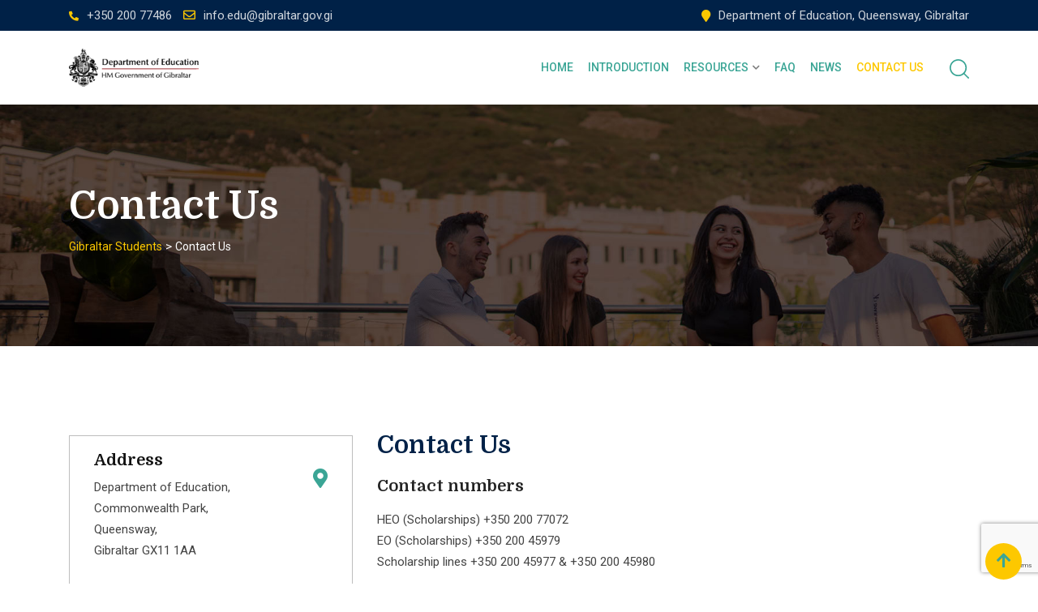

--- FILE ---
content_type: text/html; charset=UTF-8
request_url: https://gibraltarstudents.gi/contact-1/
body_size: 15283
content:
    <!doctype html>
<html lang="en-GB">
    <head>
        <meta charset="UTF-8">
        <meta name="viewport" content="width=device-width, initial-scale=1.0">
        <link rel="profile" href="https://gmpg.org/xfn/11"/>
		<title>Contact Us &#8211; Gibraltar Students</title>
<meta name='robots' content='max-image-preview:large' />
	<style>img:is([sizes="auto" i], [sizes^="auto," i]) { contain-intrinsic-size: 3000px 1500px }</style>
	<noscript><style>#preloader{display:none;}</style></noscript><link rel='dns-prefetch' href='//www.googletagmanager.com' />
<link rel='dns-prefetch' href='//fonts.googleapis.com' />
<link rel='preconnect' href='https://fonts.gstatic.com' crossorigin />
<link rel="alternate" type="application/rss+xml" title="Gibraltar Students &raquo; Feed" href="https://gibraltarstudents.gi/feed/" />
<script type="text/javascript">
/* <![CDATA[ */
window._wpemojiSettings = {"baseUrl":"https:\/\/s.w.org\/images\/core\/emoji\/16.0.1\/72x72\/","ext":".png","svgUrl":"https:\/\/s.w.org\/images\/core\/emoji\/16.0.1\/svg\/","svgExt":".svg","source":{"concatemoji":"https:\/\/gibraltarstudents.gi\/wp-includes\/js\/wp-emoji-release.min.js?ver=6.8.3"}};
/*! This file is auto-generated */
!function(s,n){var o,i,e;function c(e){try{var t={supportTests:e,timestamp:(new Date).valueOf()};sessionStorage.setItem(o,JSON.stringify(t))}catch(e){}}function p(e,t,n){e.clearRect(0,0,e.canvas.width,e.canvas.height),e.fillText(t,0,0);var t=new Uint32Array(e.getImageData(0,0,e.canvas.width,e.canvas.height).data),a=(e.clearRect(0,0,e.canvas.width,e.canvas.height),e.fillText(n,0,0),new Uint32Array(e.getImageData(0,0,e.canvas.width,e.canvas.height).data));return t.every(function(e,t){return e===a[t]})}function u(e,t){e.clearRect(0,0,e.canvas.width,e.canvas.height),e.fillText(t,0,0);for(var n=e.getImageData(16,16,1,1),a=0;a<n.data.length;a++)if(0!==n.data[a])return!1;return!0}function f(e,t,n,a){switch(t){case"flag":return n(e,"\ud83c\udff3\ufe0f\u200d\u26a7\ufe0f","\ud83c\udff3\ufe0f\u200b\u26a7\ufe0f")?!1:!n(e,"\ud83c\udde8\ud83c\uddf6","\ud83c\udde8\u200b\ud83c\uddf6")&&!n(e,"\ud83c\udff4\udb40\udc67\udb40\udc62\udb40\udc65\udb40\udc6e\udb40\udc67\udb40\udc7f","\ud83c\udff4\u200b\udb40\udc67\u200b\udb40\udc62\u200b\udb40\udc65\u200b\udb40\udc6e\u200b\udb40\udc67\u200b\udb40\udc7f");case"emoji":return!a(e,"\ud83e\udedf")}return!1}function g(e,t,n,a){var r="undefined"!=typeof WorkerGlobalScope&&self instanceof WorkerGlobalScope?new OffscreenCanvas(300,150):s.createElement("canvas"),o=r.getContext("2d",{willReadFrequently:!0}),i=(o.textBaseline="top",o.font="600 32px Arial",{});return e.forEach(function(e){i[e]=t(o,e,n,a)}),i}function t(e){var t=s.createElement("script");t.src=e,t.defer=!0,s.head.appendChild(t)}"undefined"!=typeof Promise&&(o="wpEmojiSettingsSupports",i=["flag","emoji"],n.supports={everything:!0,everythingExceptFlag:!0},e=new Promise(function(e){s.addEventListener("DOMContentLoaded",e,{once:!0})}),new Promise(function(t){var n=function(){try{var e=JSON.parse(sessionStorage.getItem(o));if("object"==typeof e&&"number"==typeof e.timestamp&&(new Date).valueOf()<e.timestamp+604800&&"object"==typeof e.supportTests)return e.supportTests}catch(e){}return null}();if(!n){if("undefined"!=typeof Worker&&"undefined"!=typeof OffscreenCanvas&&"undefined"!=typeof URL&&URL.createObjectURL&&"undefined"!=typeof Blob)try{var e="postMessage("+g.toString()+"("+[JSON.stringify(i),f.toString(),p.toString(),u.toString()].join(",")+"));",a=new Blob([e],{type:"text/javascript"}),r=new Worker(URL.createObjectURL(a),{name:"wpTestEmojiSupports"});return void(r.onmessage=function(e){c(n=e.data),r.terminate(),t(n)})}catch(e){}c(n=g(i,f,p,u))}t(n)}).then(function(e){for(var t in e)n.supports[t]=e[t],n.supports.everything=n.supports.everything&&n.supports[t],"flag"!==t&&(n.supports.everythingExceptFlag=n.supports.everythingExceptFlag&&n.supports[t]);n.supports.everythingExceptFlag=n.supports.everythingExceptFlag&&!n.supports.flag,n.DOMReady=!1,n.readyCallback=function(){n.DOMReady=!0}}).then(function(){return e}).then(function(){var e;n.supports.everything||(n.readyCallback(),(e=n.source||{}).concatemoji?t(e.concatemoji):e.wpemoji&&e.twemoji&&(t(e.twemoji),t(e.wpemoji)))}))}((window,document),window._wpemojiSettings);
/* ]]> */
</script>
<link rel='stylesheet' id='layerslider-css' href='https://gibraltarstudents.gi/wp-content/plugins/LayerSlider/assets/static/layerslider/css/layerslider.css?ver=7.7.0' type='text/css' media='all' />
<link rel='stylesheet' id='ls-user-css' href='https://gibraltarstudents.gi/wp-content/uploads/layerslider.custom.css?ver=7.7.0' type='text/css' media='all' />
<style id='wp-emoji-styles-inline-css' type='text/css'>

	img.wp-smiley, img.emoji {
		display: inline !important;
		border: none !important;
		box-shadow: none !important;
		height: 1em !important;
		width: 1em !important;
		margin: 0 0.07em !important;
		vertical-align: -0.1em !important;
		background: none !important;
		padding: 0 !important;
	}
</style>
<link rel='stylesheet' id='wp-block-library-css' href='https://gibraltarstudents.gi/wp-includes/css/dist/block-library/style.min.css?ver=6.8.3' type='text/css' media='all' />
<style id='wp-block-library-theme-inline-css' type='text/css'>
.wp-block-audio :where(figcaption){color:#555;font-size:13px;text-align:center}.is-dark-theme .wp-block-audio :where(figcaption){color:#ffffffa6}.wp-block-audio{margin:0 0 1em}.wp-block-code{border:1px solid #ccc;border-radius:4px;font-family:Menlo,Consolas,monaco,monospace;padding:.8em 1em}.wp-block-embed :where(figcaption){color:#555;font-size:13px;text-align:center}.is-dark-theme .wp-block-embed :where(figcaption){color:#ffffffa6}.wp-block-embed{margin:0 0 1em}.blocks-gallery-caption{color:#555;font-size:13px;text-align:center}.is-dark-theme .blocks-gallery-caption{color:#ffffffa6}:root :where(.wp-block-image figcaption){color:#555;font-size:13px;text-align:center}.is-dark-theme :root :where(.wp-block-image figcaption){color:#ffffffa6}.wp-block-image{margin:0 0 1em}.wp-block-pullquote{border-bottom:4px solid;border-top:4px solid;color:currentColor;margin-bottom:1.75em}.wp-block-pullquote cite,.wp-block-pullquote footer,.wp-block-pullquote__citation{color:currentColor;font-size:.8125em;font-style:normal;text-transform:uppercase}.wp-block-quote{border-left:.25em solid;margin:0 0 1.75em;padding-left:1em}.wp-block-quote cite,.wp-block-quote footer{color:currentColor;font-size:.8125em;font-style:normal;position:relative}.wp-block-quote:where(.has-text-align-right){border-left:none;border-right:.25em solid;padding-left:0;padding-right:1em}.wp-block-quote:where(.has-text-align-center){border:none;padding-left:0}.wp-block-quote.is-large,.wp-block-quote.is-style-large,.wp-block-quote:where(.is-style-plain){border:none}.wp-block-search .wp-block-search__label{font-weight:700}.wp-block-search__button{border:1px solid #ccc;padding:.375em .625em}:where(.wp-block-group.has-background){padding:1.25em 2.375em}.wp-block-separator.has-css-opacity{opacity:.4}.wp-block-separator{border:none;border-bottom:2px solid;margin-left:auto;margin-right:auto}.wp-block-separator.has-alpha-channel-opacity{opacity:1}.wp-block-separator:not(.is-style-wide):not(.is-style-dots){width:100px}.wp-block-separator.has-background:not(.is-style-dots){border-bottom:none;height:1px}.wp-block-separator.has-background:not(.is-style-wide):not(.is-style-dots){height:2px}.wp-block-table{margin:0 0 1em}.wp-block-table td,.wp-block-table th{word-break:normal}.wp-block-table :where(figcaption){color:#555;font-size:13px;text-align:center}.is-dark-theme .wp-block-table :where(figcaption){color:#ffffffa6}.wp-block-video :where(figcaption){color:#555;font-size:13px;text-align:center}.is-dark-theme .wp-block-video :where(figcaption){color:#ffffffa6}.wp-block-video{margin:0 0 1em}:root :where(.wp-block-template-part.has-background){margin-bottom:0;margin-top:0;padding:1.25em 2.375em}
</style>
<style id='classic-theme-styles-inline-css' type='text/css'>
/*! This file is auto-generated */
.wp-block-button__link{color:#fff;background-color:#32373c;border-radius:9999px;box-shadow:none;text-decoration:none;padding:calc(.667em + 2px) calc(1.333em + 2px);font-size:1.125em}.wp-block-file__button{background:#32373c;color:#fff;text-decoration:none}
</style>
<style id='global-styles-inline-css' type='text/css'>
:root{--wp--preset--aspect-ratio--square: 1;--wp--preset--aspect-ratio--4-3: 4/3;--wp--preset--aspect-ratio--3-4: 3/4;--wp--preset--aspect-ratio--3-2: 3/2;--wp--preset--aspect-ratio--2-3: 2/3;--wp--preset--aspect-ratio--16-9: 16/9;--wp--preset--aspect-ratio--9-16: 9/16;--wp--preset--color--black: #000000;--wp--preset--color--cyan-bluish-gray: #abb8c3;--wp--preset--color--white: #ffffff;--wp--preset--color--pale-pink: #f78da7;--wp--preset--color--vivid-red: #cf2e2e;--wp--preset--color--luminous-vivid-orange: #ff6900;--wp--preset--color--luminous-vivid-amber: #fcb900;--wp--preset--color--light-green-cyan: #7bdcb5;--wp--preset--color--vivid-green-cyan: #00d084;--wp--preset--color--pale-cyan-blue: #8ed1fc;--wp--preset--color--vivid-cyan-blue: #0693e3;--wp--preset--color--vivid-purple: #9b51e0;--wp--preset--gradient--vivid-cyan-blue-to-vivid-purple: linear-gradient(135deg,rgba(6,147,227,1) 0%,rgb(155,81,224) 100%);--wp--preset--gradient--light-green-cyan-to-vivid-green-cyan: linear-gradient(135deg,rgb(122,220,180) 0%,rgb(0,208,130) 100%);--wp--preset--gradient--luminous-vivid-amber-to-luminous-vivid-orange: linear-gradient(135deg,rgba(252,185,0,1) 0%,rgba(255,105,0,1) 100%);--wp--preset--gradient--luminous-vivid-orange-to-vivid-red: linear-gradient(135deg,rgba(255,105,0,1) 0%,rgb(207,46,46) 100%);--wp--preset--gradient--very-light-gray-to-cyan-bluish-gray: linear-gradient(135deg,rgb(238,238,238) 0%,rgb(169,184,195) 100%);--wp--preset--gradient--cool-to-warm-spectrum: linear-gradient(135deg,rgb(74,234,220) 0%,rgb(151,120,209) 20%,rgb(207,42,186) 40%,rgb(238,44,130) 60%,rgb(251,105,98) 80%,rgb(254,248,76) 100%);--wp--preset--gradient--blush-light-purple: linear-gradient(135deg,rgb(255,206,236) 0%,rgb(152,150,240) 100%);--wp--preset--gradient--blush-bordeaux: linear-gradient(135deg,rgb(254,205,165) 0%,rgb(254,45,45) 50%,rgb(107,0,62) 100%);--wp--preset--gradient--luminous-dusk: linear-gradient(135deg,rgb(255,203,112) 0%,rgb(199,81,192) 50%,rgb(65,88,208) 100%);--wp--preset--gradient--pale-ocean: linear-gradient(135deg,rgb(255,245,203) 0%,rgb(182,227,212) 50%,rgb(51,167,181) 100%);--wp--preset--gradient--electric-grass: linear-gradient(135deg,rgb(202,248,128) 0%,rgb(113,206,126) 100%);--wp--preset--gradient--midnight: linear-gradient(135deg,rgb(2,3,129) 0%,rgb(40,116,252) 100%);--wp--preset--font-size--small: 13px;--wp--preset--font-size--medium: 20px;--wp--preset--font-size--large: 36px;--wp--preset--font-size--x-large: 42px;--wp--preset--spacing--20: 0.44rem;--wp--preset--spacing--30: 0.67rem;--wp--preset--spacing--40: 1rem;--wp--preset--spacing--50: 1.5rem;--wp--preset--spacing--60: 2.25rem;--wp--preset--spacing--70: 3.38rem;--wp--preset--spacing--80: 5.06rem;--wp--preset--shadow--natural: 6px 6px 9px rgba(0, 0, 0, 0.2);--wp--preset--shadow--deep: 12px 12px 50px rgba(0, 0, 0, 0.4);--wp--preset--shadow--sharp: 6px 6px 0px rgba(0, 0, 0, 0.2);--wp--preset--shadow--outlined: 6px 6px 0px -3px rgba(255, 255, 255, 1), 6px 6px rgba(0, 0, 0, 1);--wp--preset--shadow--crisp: 6px 6px 0px rgba(0, 0, 0, 1);}:where(.is-layout-flex){gap: 0.5em;}:where(.is-layout-grid){gap: 0.5em;}body .is-layout-flex{display: flex;}.is-layout-flex{flex-wrap: wrap;align-items: center;}.is-layout-flex > :is(*, div){margin: 0;}body .is-layout-grid{display: grid;}.is-layout-grid > :is(*, div){margin: 0;}:where(.wp-block-columns.is-layout-flex){gap: 2em;}:where(.wp-block-columns.is-layout-grid){gap: 2em;}:where(.wp-block-post-template.is-layout-flex){gap: 1.25em;}:where(.wp-block-post-template.is-layout-grid){gap: 1.25em;}.has-black-color{color: var(--wp--preset--color--black) !important;}.has-cyan-bluish-gray-color{color: var(--wp--preset--color--cyan-bluish-gray) !important;}.has-white-color{color: var(--wp--preset--color--white) !important;}.has-pale-pink-color{color: var(--wp--preset--color--pale-pink) !important;}.has-vivid-red-color{color: var(--wp--preset--color--vivid-red) !important;}.has-luminous-vivid-orange-color{color: var(--wp--preset--color--luminous-vivid-orange) !important;}.has-luminous-vivid-amber-color{color: var(--wp--preset--color--luminous-vivid-amber) !important;}.has-light-green-cyan-color{color: var(--wp--preset--color--light-green-cyan) !important;}.has-vivid-green-cyan-color{color: var(--wp--preset--color--vivid-green-cyan) !important;}.has-pale-cyan-blue-color{color: var(--wp--preset--color--pale-cyan-blue) !important;}.has-vivid-cyan-blue-color{color: var(--wp--preset--color--vivid-cyan-blue) !important;}.has-vivid-purple-color{color: var(--wp--preset--color--vivid-purple) !important;}.has-black-background-color{background-color: var(--wp--preset--color--black) !important;}.has-cyan-bluish-gray-background-color{background-color: var(--wp--preset--color--cyan-bluish-gray) !important;}.has-white-background-color{background-color: var(--wp--preset--color--white) !important;}.has-pale-pink-background-color{background-color: var(--wp--preset--color--pale-pink) !important;}.has-vivid-red-background-color{background-color: var(--wp--preset--color--vivid-red) !important;}.has-luminous-vivid-orange-background-color{background-color: var(--wp--preset--color--luminous-vivid-orange) !important;}.has-luminous-vivid-amber-background-color{background-color: var(--wp--preset--color--luminous-vivid-amber) !important;}.has-light-green-cyan-background-color{background-color: var(--wp--preset--color--light-green-cyan) !important;}.has-vivid-green-cyan-background-color{background-color: var(--wp--preset--color--vivid-green-cyan) !important;}.has-pale-cyan-blue-background-color{background-color: var(--wp--preset--color--pale-cyan-blue) !important;}.has-vivid-cyan-blue-background-color{background-color: var(--wp--preset--color--vivid-cyan-blue) !important;}.has-vivid-purple-background-color{background-color: var(--wp--preset--color--vivid-purple) !important;}.has-black-border-color{border-color: var(--wp--preset--color--black) !important;}.has-cyan-bluish-gray-border-color{border-color: var(--wp--preset--color--cyan-bluish-gray) !important;}.has-white-border-color{border-color: var(--wp--preset--color--white) !important;}.has-pale-pink-border-color{border-color: var(--wp--preset--color--pale-pink) !important;}.has-vivid-red-border-color{border-color: var(--wp--preset--color--vivid-red) !important;}.has-luminous-vivid-orange-border-color{border-color: var(--wp--preset--color--luminous-vivid-orange) !important;}.has-luminous-vivid-amber-border-color{border-color: var(--wp--preset--color--luminous-vivid-amber) !important;}.has-light-green-cyan-border-color{border-color: var(--wp--preset--color--light-green-cyan) !important;}.has-vivid-green-cyan-border-color{border-color: var(--wp--preset--color--vivid-green-cyan) !important;}.has-pale-cyan-blue-border-color{border-color: var(--wp--preset--color--pale-cyan-blue) !important;}.has-vivid-cyan-blue-border-color{border-color: var(--wp--preset--color--vivid-cyan-blue) !important;}.has-vivid-purple-border-color{border-color: var(--wp--preset--color--vivid-purple) !important;}.has-vivid-cyan-blue-to-vivid-purple-gradient-background{background: var(--wp--preset--gradient--vivid-cyan-blue-to-vivid-purple) !important;}.has-light-green-cyan-to-vivid-green-cyan-gradient-background{background: var(--wp--preset--gradient--light-green-cyan-to-vivid-green-cyan) !important;}.has-luminous-vivid-amber-to-luminous-vivid-orange-gradient-background{background: var(--wp--preset--gradient--luminous-vivid-amber-to-luminous-vivid-orange) !important;}.has-luminous-vivid-orange-to-vivid-red-gradient-background{background: var(--wp--preset--gradient--luminous-vivid-orange-to-vivid-red) !important;}.has-very-light-gray-to-cyan-bluish-gray-gradient-background{background: var(--wp--preset--gradient--very-light-gray-to-cyan-bluish-gray) !important;}.has-cool-to-warm-spectrum-gradient-background{background: var(--wp--preset--gradient--cool-to-warm-spectrum) !important;}.has-blush-light-purple-gradient-background{background: var(--wp--preset--gradient--blush-light-purple) !important;}.has-blush-bordeaux-gradient-background{background: var(--wp--preset--gradient--blush-bordeaux) !important;}.has-luminous-dusk-gradient-background{background: var(--wp--preset--gradient--luminous-dusk) !important;}.has-pale-ocean-gradient-background{background: var(--wp--preset--gradient--pale-ocean) !important;}.has-electric-grass-gradient-background{background: var(--wp--preset--gradient--electric-grass) !important;}.has-midnight-gradient-background{background: var(--wp--preset--gradient--midnight) !important;}.has-small-font-size{font-size: var(--wp--preset--font-size--small) !important;}.has-medium-font-size{font-size: var(--wp--preset--font-size--medium) !important;}.has-large-font-size{font-size: var(--wp--preset--font-size--large) !important;}.has-x-large-font-size{font-size: var(--wp--preset--font-size--x-large) !important;}
:where(.wp-block-post-template.is-layout-flex){gap: 1.25em;}:where(.wp-block-post-template.is-layout-grid){gap: 1.25em;}
:where(.wp-block-columns.is-layout-flex){gap: 2em;}:where(.wp-block-columns.is-layout-grid){gap: 2em;}
:root :where(.wp-block-pullquote){font-size: 1.5em;line-height: 1.6;}
</style>
<link rel='stylesheet' id='contact-form-7-css' href='https://gibraltarstudents.gi/wp-content/plugins/contact-form-7/includes/css/styles.css?ver=6.1.4' type='text/css' media='all' />
<link rel='stylesheet' id='wpsm_ac-font-awesome-front-css' href='https://gibraltarstudents.gi/wp-content/plugins/responsive-accordion-and-collapse/css/font-awesome/css/font-awesome.min.css?ver=6.8.3' type='text/css' media='all' />
<link rel='stylesheet' id='wpsm_ac_bootstrap-front-css' href='https://gibraltarstudents.gi/wp-content/plugins/responsive-accordion-and-collapse/css/bootstrap-front.css?ver=6.8.3' type='text/css' media='all' />
<link rel='stylesheet' id='js_composer_front-css' href='https://gibraltarstudents.gi/wp-content/plugins/js_composer/assets/css/js_composer.min.css?ver=6.10.0' type='text/css' media='all' />
<link rel='stylesheet' id='eikra-gfonts-css' href='//fonts.googleapis.com/css?family=Roboto%3A400%2C400i%2C500%2C500i%2C700%2C700i%26subset%3Dlatin%2Clatin-ext&#038;ver=4.4.11' type='text/css' media='all' />
<link rel='stylesheet' id='bootstrap-css' href='https://gibraltarstudents.gi/wp-content/themes/eikra/assets/css/bootstrap.min.css?ver=4.4.11' type='text/css' media='all' />
<link rel='stylesheet' id='font-awesome-css' href='https://gibraltarstudents.gi/wp-content/themes/eikra/assets/css/font-awesome.min.css?ver=4.4.11' type='text/css' media='all' />
<link rel='stylesheet' id='eikra-default-css' href='https://gibraltarstudents.gi/wp-content/themes/eikra/assets/css/default.css?ver=4.4.11' type='text/css' media='all' />
<link rel='stylesheet' id='eikra-style-css' href='https://gibraltarstudents.gi/wp-content/themes/eikra/assets/css/style.css?ver=4.4.11' type='text/css' media='all' />
<style id='eikra-style-inline-css' type='text/css'>
    .entry-banner {
	        background: url(https://gibraltarstudents.gi/wp-content/uploads/2023/06/heading1-1.jpg) no-repeat scroll center center / cover;
	    }
    .content-area {
    padding-top: 100px;
    padding-bottom: 100px;
    }
	        .rt-course-box .rtin-thumbnail .rtin-price,
        .rt-course-box-2 .rtin-meta .rtin-price,
        .rt-course-box-3 .rtin-thumbnail .rtin-price {
        display: none;
        }
		
</style>
<link rel='stylesheet' id='eikra-vc-css' href='https://gibraltarstudents.gi/wp-content/themes/eikra/assets/css/vc.css?ver=4.4.11' type='text/css' media='all' />
<link rel="preload" as="style" href="https://fonts.googleapis.com/css?family=Roboto:500,400%7CDomine:700&#038;display=swap&#038;ver=1754393611" /><link rel="stylesheet" href="https://fonts.googleapis.com/css?family=Roboto:500,400%7CDomine:700&#038;display=swap&#038;ver=1754393611" media="print" onload="this.media='all'"><noscript><link rel="stylesheet" href="https://fonts.googleapis.com/css?family=Roboto:500,400%7CDomine:700&#038;display=swap&#038;ver=1754393611" /></noscript><link rel='stylesheet' id='eikra-learnpress-css' href='https://gibraltarstudents.gi/wp-content/themes/eikra/assets/css/learnpress.css?ver=4.4.11' type='text/css' media='all' />
<style id='eikra-learnpress-inline-css' type='text/css'>
@media all and (max-width: 767px) {	html #wpadminbar {position: fixed;} }
</style>
<style id='eikra-dynamic-inline-css' type='text/css'>
 body, gtnbg_root, p { font-family: Roboto, sans-serif;; font-size: 15px; line-height: 26px; font-weight : 400; font-style: normal; } h1 { font-family: Domine; font-size: 40px; line-height: 44px; font-weight : 700; font-style: normal; } h2 { font-family: Domine, sans-serif;; font-size: 28px; line-height: 31px; font-weight : 700; font-style: normal; } h3 { font-family: Domine, sans-serif;; font-size: 20px; line-height: 26px; font-weight : 700; font-style: normal; } h4 { font-family: Roboto, sans-serif;; font-size: 16px; line-height: 18px; font-weight : 500; font-style: normal; } h5 { font-family: Roboto, sans-serif;; font-size: 14px; line-height: 16px; font-weight : 500; font-style: normal; } h6 { font-family: Roboto, sans-serif;; font-size: 12px; line-height: 14px; font-weight : 500; font-style: normal; } a,a:link,a:visited { color: #3aa595; } a:hover, a:focus, a:active { color: #fdc800; } .wp-block-quote::before { background-color: #3aa595; } .wp-block-pullquote {   border-color: #3aa595; } :root{ --rt-primary-color: #3aa595; --rt-secondary-color: #fdc800; --rt-primary-rgb: 58, 165, 149; --rt-secondary-rgb: 253, 200, 0; } .primary-color { color: #3aa595; } .secondery-color { color: #fdc800; } .primary-bgcolor { background-color: #3aa595; } .secondery-bgcolor { background-color: #fdc800; } #tophead { background-color: #002147; } #tophead, #tophead a, #tophead .tophead-social li a, #tophead .tophead-social li a:hover { color: #d0d6dd; } #tophead .tophead-contact i[class^="fa"], #tophead .tophead-address i[class^="fa"] { color: #fdc800; } .trheader #tophead, .trheader #tophead a, .trheader #tophead .tophead-social li a, .trheader #tophead .tophead-social li a:hover { color: #d0d6dd; } .topbar-style-4 #tophead a.topbar-btn { background-color: #fdc800; border-color: #fdc800; color: #3aa595; } .topbar-style-5 #tophead .widget ul li i { color: #fdc800; }  .site-header .main-navigation ul li a { font-family: Roboto, sans-serif; font-size : 15px; font-weight : 500; line-height : 24px; color: #3aa595; text-transform : uppercase; font-style: normal; } .site-header .main-navigation ul.menu > li > a:hover, .site-header .main-navigation ul.menu > li.current-menu-item > a, .site-header .main-navigation ul.menu > li.current > a { color: #fdc800; } .site-header .main-navigation ul li a.active { color: #fdc800 !important; } .trheader #masthead .main-navigation ul.menu > li > a, .trheader #masthead .main-navigation ul.menu > li > a:hover, .trheader #masthead .main-navigation ul.menu > li.current-menu-item > a, .trheader #masthead .main-navigation ul.menu > li.current > a, .trheader #masthead .search-box .search-button i, .trheader #masthead .header-icon-seperator, .trheader #masthead .header-icon-area .cart-icon-area > a, .trheader #masthead .additional-menu-area a.side-menu-trigger { color: #ffffff; } .site-header .main-navigation ul li ul li { background-color: #3aa595; } .site-header .main-navigation ul li ul li:hover { background-color: #008784; } .site-header .main-navigation ul li ul li a { font-family: Roboto, sans-serif; font-size : 14px; font-weight : 400; line-height : 21px; color: #ffffff; text-transform : uppercase; font-style: normal; } .site-header .main-navigation ul li ul li:hover > a { color: #FDC800; } #sticky-header-wrapper .site-header { border-color: #3aa595} .site-header .main-navigation ul li.mega-menu > ul.sub-menu { background-color: #3aa595} .site-header .main-navigation ul li.mega-menu ul.sub-menu li a { color: #ffffff} .site-header .main-navigation ul li.mega-menu ul.sub-menu li a:hover { background-color: #008784; color: #FDC800; } .mean-container a.meanmenu-reveal, .mean-container .mean-nav ul li a.mean-expand { color: #fdc800; } .mean-container a.meanmenu-reveal span { background-color: #fdc800; } .mean-container .mean-bar { border-color: #fdc800; } .mean-container .mean-nav ul li a { font-family: Roboto, sans-serif; font-size : 14px; font-weight : 400; line-height : 21px; color: #3aa595; text-transform : uppercase; font-style: normal; } .mean-container .mean-nav ul li a:hover, .mean-container .mean-nav > ul > li.current-menu-item > a { color: #fdc800; } body .mean-container .mean-nav ul li.mean-append-area .rtin-append-inner a.header-menu-btn { background-color: #fdc800; border-color: #fdc800; color: #3aa595; } .header-icon-area .cart-icon-area .cart-icon-num { background-color: #fdc800; } .mean-container .mean-bar .cart-icon-num { background-color: #fdc800; } .site-header .search-box .search-text { border-color: #fdc800; } .header-style-3 .header-social li a:hover, .header-style-3.trheader .header-social li a:hover { color: #fdc800; } .header-style-3.trheader .header-contact li a, .header-style-3.trheader .header-social li a { color: #ffffff; } .header-style-4 .header-social li a:hover { color: #fdc800; } .header-style-4.trheader .header-contact li a, .header-style-4.trheader .header-social li a { color: #ffffff; } .header-style-5 .header-menu-btn { background-color: #3aa595; } .trheader.header-style-5 .header-menu-btn { color: #ffffff; } .header-style-6 .site-header, .header-style-6 #sticky-header-wrapper .site-header { background-color: #3aa595; } .header-style-6 .site-header a.header-menu-btn { background-color: #fdc800; border-color: #fdc800; color: #3aa595; } .header-style-6 .site-header .main-navigation ul.menu > li > a { color: #ffffff; } .header-style-7 .header-social a:hover { color: #3aa595; } .header-style-7 a.header-menu-btn { background-color: #fdc800; } .header-style-7.trheader .header-social li a:hover { color: #fdc800; } .entry-banner .entry-banner-content h1 { color: #ffffff; } .breadcrumb-area .entry-breadcrumb span a, .breadcrumb-area .entry-breadcrumb span a span { color: #fdc800; } .breadcrumb-area .entry-breadcrumb span a:hover, .breadcrumb-area .entry-breadcrumb span a:hover span { color: #ffffff; } .breadcrumb-area .entry-breadcrumb { color: #ffffff; } .breadcrumb-area .entry-breadcrumb > span { color: #ffffff; } #preloader { background-color: #3aa595; } .scrollToTop { background-color: #fdc800; } .footer-top-area { background-color: #002147; } .footer-top-area .widget > h3 { color: #ffffff; } .mc4wp-form-fields input[type="email"], .footer-top-area, .footer-top-area .widget { color: #f5f5f5; } .widget.widget_rdtheme_info ul li a, .footer-top-area a:link, .footer-top-area a:visited, .footer-top-area widget_nav_menu ul.menu li:before { color: #f5f5f5; } .footer-top-area .widget a:hover, .footer-top-area .widget a:active { color: #fdc800; } .footer-top-area .search-form input.search-submit { color: #3aa595; } .footer-top-area .widget_nav_menu ul.menu li:before { color: #fdc800; } .footer-bottom-area { background-color: #001a39; color: #ffffff; } .search-form input.search-submit { background-color: #3aa595; border-color: #3aa595; } .search-form input.search-submit a:hover { color: #3aa595; } .widget ul li a:hover { color: #fdc800; } .sidebar-widget-area .widget > h3 { color: #3aa595; } .sidebar-widget-area .widget > h3:after { background-color: #fdc800; } .sidebar-widget-area .widget_tag_cloud a { color: #3aa595; } .sidebar-widget-area .widget_tag_cloud a:hover { background-color: #3aa595; } .widget.widget_rdtheme_about ul li a:hover { background-color: #fdc800; border-color: #fdc800; color: #3aa595; } .widget.widget_rdtheme_info ul li i { color: #fdc800; } .pagination-area ul li a, .learn-press-pagination ul li a { background-color: #3aa595 !important; } .pagination-area ul li.active a, .pagination-area ul li a:hover, .pagination-area ul li span.current, .pagination-area ul li .current, .learn-press-pagination ul li.active a, .learn-press-pagination ul li a:hover, .learn-press-pagination ul li span.current, .learn-press-pagination ul li .current { background-color: #fdc800 !important; } .error-page-area { background-color: #FDC800; } .error-page-area .error-page h3 { color: #000000; } .error-page-area .error-page p { color: #634e00; } body .rdtheme-button-1, body .rdtheme-button-1:link { color: #3aa595; } body .rdtheme-button-1:hover { background-color: #3aa595; } body a.rdtheme-button-2, body .rdtheme-button-2 { background-color: #3aa595; } body a.rdtheme-button-2:hover, body .rdtheme-button-2:hover { color: #3aa595; background-color: #fdc800; } body a.rdtheme-button-3, body .rdtheme-button-3 { background-color: #3aa595; } body a.rdtheme-button-3:hover, body .rdtheme-button-4:hover { color: #3aa595; background-color: #fdc800; } .comments-area h3.comment-title { color: #3aa595; } .comments-area h3.comment-title:after { background-color: #fdc800; } .comments-area .main-comments .comment-meta .comment-author-name, .comments-area .main-comments .comment-meta .comment-author-name a { color: #3aa595; } .comments-area .main-comments .reply-area a { background-color: #3aa595; } .comments-area .main-comments .reply-area a:hover { background-color: #fdc800; } #respond .comment-reply-title { color: #3aa595; } #respond .comment-reply-title:after { background-color: #fdc800; } #respond form .btn-send { background-color: #3aa595; } #respond form .btn-send:hover { background-color: #fdc800; } .entry-header h2.entry-title a, .entry-header .entry-meta ul li a:hover, .entry-footer .tags a:hover, .event-single .event-meta li, .event-single ul li span i, .event-single .event-info h3, .event-single .event-social h3 { color: #3aa595; } button, input[type="button"], input[type="reset"], input[type="submit"], .entry-header .entry-thumbnail-area .post-date li:nth-child(odd), .event-single .event-thumbnail-area #event-countdown .event-countdown-each:nth-child(odd), .event-single .event-social ul li a, .instructor-single .rtin-content ul.rtin-social li a:hover { background-color: #3aa595; } .entry-header h2.entry-title a:hover, .entry-header h2.entry-title a:hover, .entry-header .entry-meta ul li i, .event-single .event-meta li i { color: #fdc800; } .bar1::after, .bar2::after, .hvr-bounce-to-right:before, .hvr-bounce-to-bottom:before, .entry-header .entry-thumbnail-area .post-date li:nth-child(even), .event-single .event-thumbnail-area #event-countdown .event-countdown-each:nth-child(even), .event-single .event-social ul li a:hover { background-color: #fdc800; } .ls-bar-timer { background-color: #fdc800; border-bottom-color: #fdc800; } .instructor-single .rtin-content ul.rtin-social li a:hover { border-color: #3aa595; } .list-style-1 li { color: #3aa595; } .list-style-1 li::before { color: #fdc800; } .woocommerce .widget_price_filter .ui-slider .ui-slider-range, .woocommerce .widget_price_filter .ui-slider .ui-slider-handle, .rt-woo-nav .owl-custom-nav-title::after, .rt-woo-nav .owl-custom-nav .owl-prev:hover, .rt-woo-nav .owl-custom-nav .owl-next:hover, .woocommerce ul.products li.product .onsale, .woocommerce span.onsale, .woocommerce a.added_to_cart, .woocommerce div.product form.cart .button, .woocommerce #respond input#submit, .woocommerce a.button, .woocommerce button.button, .woocommerce input.button, p.demo_store, .woocommerce #respond input#submit.disabled:hover, .woocommerce #respond input#submit:disabled:hover, .woocommerce #respond input#submit[disabled]:disabled:hover, .woocommerce a.button.disabled:hover, .woocommerce a.button:disabled:hover, .woocommerce a.button[disabled]:disabled:hover, .woocommerce button.button.disabled:hover, .woocommerce button.button:disabled:hover, .woocommerce button.button[disabled]:disabled:hover, .woocommerce input.button.disabled:hover, .woocommerce input.button:disabled:hover, .woocommerce input.button[disabled]:disabled:hover, .woocommerce #respond input#submit.alt, .woocommerce a.button.alt, .woocommerce button.button.alt, .woocommerce input.button.alt { background-color: #3aa595; } .product-grid-view .view-mode ul li.grid-view-nav a, .product-list-view .view-mode ul li.list-view-nav a, .woocommerce ul.products li.product h3 a:hover, .woocommerce ul.products li.product .price, .woocommerce div.product p.price, .woocommerce div.product span.price, .woocommerce div.product .product-meta a:hover, .woocommerce div.product .woocommerce-tabs ul.tabs li.active a, .woocommerce a.woocommerce-review-link:hover, .woocommerce-message::before, .woocommerce-info::before { color: #3aa595; } .woocommerce-message, .woocommerce-info { border-color: #3aa595; } .woocommerce .product-thumb-area .overlay { background-color: rgba(58, 165, 149, 0.8); } .woocommerce .product-thumb-area .product-info ul li a { border-color: #fdc800; } .woocommerce .product-thumb-area .product-info ul li a:hover { color: #3aa595; background-color: #fdc800; } .contact-us-form .wpcf7-submit:hover { background-color: #fdc800; } .contact-form-2 h3, .contact-form-2 input[type="submit"]:hover { background-color: #fdc800; } .rt-vc-pagination .pagination-area ul li a, .rt-vc-pagination .pagination-area ul li span {   background-color: #3aa595; } .rt-vc-pagination .pagination-area ul li.active a, .rt-vc-pagination .pagination-area ul li a:hover, .rt-vc-pagination .pagination-area ul li .current {   background-color: #fdc800; } body .entry-content .rdtheme-button-5, body .rdtheme-button-5 {   border-color: #fdc800; } body .entry-content .rdtheme-button-5:hover, body .rdtheme-button-5:hover{   background-color: #fdc800;   color: #3aa595; } body .entry-content .rdtheme-button-6, body .rdtheme-button-6 { background-color: #3aa595; } body .entry-content .rdtheme-button-6:hover, body .rdtheme-button-6:hover {   background-color: #fdc800;   color: #3aa595; } body .rdtheme-button-7, body a.rdtheme-button-7 {   background-color: #3aa595; } body .rdtheme-button-7:hover, body a.rdtheme-button-7:hover {   color: #3aa595;   background-color: #fdc800; } .entry-content .isotop-btn a:hover, .entry-content .isotop-btn .current {   border-color: #3aa595 !important;   background-color: #3aa595 !important; } .rt-owl-nav-1 .section-title .owl-custom-nav-title {   color: #3aa595; } .rt-owl-nav-1 .section-title .owl-custom-nav .owl-prev, .rt-owl-nav-1 .section-title .owl-custom-nav .owl-next {   background-color: #fdc800; } .rt-owl-nav-1 .section-title .owl-custom-nav .owl-prev:hover, .rt-owl-nav-1 .section-title .owl-custom-nav .owl-next:hover {   background-color: #3aa595; } .rt-vc-title-left {   color: #3aa595; } .rt-vc-title h2 {   color: #3aa595; } .rt-info-box .media-heading, .rt-info-box .media-heading a, .rt-info-box.layout2 i, .rt-info-box.layout3 i, .rt-info-box.layout4:hover .rtin-icon i { color: #3aa595; } .rt-info-box .media-heading a:hover, .rt-info-box.layout2:hover i, .rt-info-box.layout5 .rtin-icon i, .rt-info-box.layout5:hover .media-heading, .rt-info-box.layout6:hover .media-heading a { color: #fdc800; } .rt-info-box.layout4::before, .rt-info-box.layout4:hover { background-color: #3aa595; } .rt-info-box.layout5 { background-color: rgba( 58, 165, 149, 0.8 ); } .rt-info-box.layout3:hover i, .rt-info-box.layout4 .rtin-icon i {   background-color: #fdc800; } .rt-vc-infobox-6 .rtin-item .rtin-left .rtin-icon i {   color: #fdc800; } .rt-vc-imagetext-2 .rtin-img:before {   background-color: rgba(58, 165, 149, 0.6); } .rt-vc-imagetext-2 .rtin-img a {   border-color: #fdc800; } .rt-vc-imagetext-2 .rtin-title a:hover {   color: #3aa595; } .rt-vc-text-title .rtin-title { color: #3aa595; } .rt-vc-text-title.style2 .rtin-title::after { background-color: #fdc800; } .rt-vc-text-title.style3 .rtin-btn a {   background-color: #fdc800; } .rt-vc-text-title.style4 .rtin-btn a {   border-color: #fdc800; } .rt-vc-text-title.style4 .rtin-btn a:hover {   background-color: #fdc800; } .rt-vc-text-button .rtin-btn a {   background-color: #fdc800; } .rt-vc-cta .rtin-right {   background-color: #3aa595; } .rt-vc-cta .rtin-right .rtin-btn {   background-color: #fdc800;   border-color: #fdc800;   color: #3aa595; } .rt-vc-cta.style2 .rtin-right {   background-color: #fdc800; } .rt-vc-cta.style2 .rtin-right .rtin-btn {   background-color: #3aa595;   border-color: #3aa595; } .rt-vc-cta.style2 .rtin-right .rtin-btn:hover {   color: #3aa595; } .rt-vc-posts .rtin-item .media-list .rtin-content-area h3 a {   color: #3aa595; } .rt-vc-posts .rtin-item .media-list .rtin-content-area h3 a:hover {   color: #fdc800; } .rt-vc-posts .rtin-item .media-list .rtin-content-area .rtin-date {   color: #fdc800; } .rt-vc-posts-2 {   background-color: #3aa595; } .rt-vc-posts-2 .rtin-item .rtin-date {   color: #fdc800; } .rt-vc-posts-2 .rtin-btn:hover {   color: #fdc800; } .rt-vc-posts-2 .rtin-btn i {   color: #fdc800; } .rt-vc-posts-2 .rtin-item .rtin-title a:hover {   color: #fdc800; } .rt-vc-research-1 .rtin-item .rtin-title::after, .rt-vc-research-2 .rtin-item .rtin-title::after, .rt-vc-research-3 .rtin-item .rtin-holder .rtin-title a:hover {   background-color: #fdc800; } .rt-vc-research-1 .rtin-item .rtin-title a, .rt-vc-research-2 .rtin-item .rtin-title a, .rt-vc-research-3 .rtin-item .rtin-holder .rtin-title a:hover, .rt-vc-research-3 .rtin-item .rtin-holder .rtin-title a:hover i {   color: #3aa595; } .rt-vc-research-1 .rtin-item .rtin-title a:hover, .rt-vc-research-2 .rtin-item .rtin-title a:hover, .rt-vc-research-3 .rtin-item .rtin-holder .rtin-title a i {   color: #fdc800; } .rt-vc-research-3 .rtin-item .rtin-holder .rtin-title a {   background-color: #3aa595; } .rt-vc-event .rtin-item .rtin-calender-holder .rtin-calender {   background-color:#fdc800; } .rt-vc-event .rtin-item .rtin-calender-holder .rtin-calender:before, .rt-vc-event .rtin-item .rtin-calender-holder .rtin-calender:after, .rt-vc-event .rtin-item .rtin-calender-holder .rtin-calender h3, .rt-vc-event .rtin-item .rtin-calender-holder .rtin-calender h3 p, .rt-vc-event .rtin-item .rtin-calender-holder .rtin-calender h3 span, .rt-vc-event .rtin-item .rtin-right h3 a, .rt-vc-event .rtin-item .rtin-right ul li, .rt-vc-event .rtin-btn a:hover {   color: #3aa595; } .rt-vc-event .rtin-item .rtin-right h3 a:hover {   color: #fdc800; } .rt-vc-event-box .rtin-item .rtin-meta i {   color: #fdc800; } .rt-vc-event-box .rtin-item .rtin-btn a {   background-color: #fdc800;   border-color: #fdc800; } .rt-vc-counter .rtin-left .rtin-counter {   border-bottom-color: #fdc800; } .rt-vc-counter .rtin-right .rtin-title {   color: #3aa595; } .rt-vc-testimonial .rt-item .rt-item-content-holder .rt-item-title {   color: #3aa595; } .rt-vc-testimonial .owl-theme .owl-dots .owl-dot.active span {   background-color: #3aa595; } .rt-vc-testimonial-2 .rtin-item .rtin-item-designation {   color:#fdc800; } .rt-vc-testimonial-2 .owl-theme .owl-dots .owl-dot:hover span, .rt-vc-testimonial-2 .owl-theme .owl-dots .owl-dot.active span {   background-color: #fdc800;   border-color: #fdc800; } .rt-vc-testimonial-3 .rtin-item .rtin-content-area .rtin-title {   color: #3aa595; } .rt-countdown .rt-date .rt-countdown-section-2 {   border-color: #fdc800; } .rt-event-countdown .rt-content h2, .rt-event-countdown .rt-content h3, .rt-event-countdown .rt-date .rt-countdown-section .rt-countdown-text .rtin-count, .rt-event-countdown .rt-date .rt-countdown-section .rt-countdown-text .rtin-text { color: #3aa595; } .rt-event-countdown .rt-date .rt-countdown-section .countdown-colon, .rt-event-countdown.rt-dark .rt-date .rt-countdown-section .rt-countdown-text .rtin-count { color: #fdc800; } .rt-price-table-box1 span {   color: #3aa595; } .rt-price-table-box1 .rtin-price {   background-color: #3aa595; } .rt-price-table-box1 .rtin-btn {   background-color: #fdc800;   border-color: #fdc800;   color: #3aa595; } .rt-price-table-box1:hover {   background-color: #3aa595; } .rt-price-table-box1:hover .rtin-price {   background-color: #fdc800; } .rt-pricing-box2 .rtin-title, .rt-pricing-box2 ul li {   color: #3aa595; } .rt-pricing-box2 .rtin-price {   color: #fdc800; } .rt-price-table-box3 .rtin-title, .rt-price-table-box3 .rtin-price {   color: #3aa595; } .rt-price-table-box3 .rtin-btn {   background-color: #fdc800; } .rt-price-table-box3.rtin-featured, .rt-price-table-box3:hover {   background-color: #3aa595; } .rt-gallery-1 .rt-gallery-wrapper .rt-gallery-box:before {   background-color: rgba( 253, 200, 0, 0.8 ); } .rt-gallery-1 .rt-gallery-wrapper .rt-gallery-box .rt-gallery-content a {   background-color: #3aa595; } .rt-vc-video .rtin-item .rtin-btn {   color: #fdc800; } .rt-vc-video .rtin-item .rtin-btn:hover {   border-color: #fdc800; } .rt-vc-video.rt-light .rtin-item .rtin-title {   color: #3aa595; } .rt-vc-video.rt-light .rtin-item .rtin-btn {   color: #3aa595;   border-color: #fdc800; } .rt-vc-contact-1 ul.rtin-item > li > i {   color: #3aa595; } .rt-vc-contact-1 ul.rtin-item > li .contact-social li a {   color: #3aa595;   border-color: #3aa595; } .rt-vc-contact-1 ul.rtin-item > li .contact-social li a:hover {   background-color: #3aa595; } .rt-vc-contact-2 ul.rtin-item > li {   color: #3aa595; } .rt-vc-contact-2 ul.rtin-item > li > i {   color: #fdc800; } .rt-vc-contact-2 ul.rtin-item > li.rtin-social-wrap .rtin-social li a {   background-color: #fdc800; } .rt-vc-contact-2 ul.rtin-item > li.rtin-social-wrap .rtin-social li a:hover {   background-color: #3aa595; } .rt-vc-instructor-1 .rtin-item .rtin-content .rtin-title a {   color: #3aa595; } .rt-vc-instructor-1 .rtin-item .rtin-content .rtin-title a:hover {   color: #fdc800; } .rt-vc-instructor-1 .rtin-item .rtin-content .rtin-social li a {   background-color: #fdc800; } .rt-vc-instructor-1 .rtin-item .rtin-content .rtin-social li a:hover {   background-color: #3aa595; } .rt-vc-instructor-2 .rtin-item .rtin-content .rtin-title a, .rt-vc-instructor-2 .rtin-item .rtin-content .rtin-social li a {   color: #fdc800; } .rt-vc-instructor-2 .rtin-item .rtin-content .rtin-social li a:hover {   border-color: #fdc800;   background-color: #fdc800; } .rt-vc-instructor-2 .rtin-item:before {   background: linear-gradient(to bottom, rgba(125, 185, 232, 0) 55%, #3aa595); } .rt-vc-instructor-2 .rtin-item:hover:after {   background-color: rgba( 58, 165, 149 , 0.7 ); } .rt-vc-instructor-3 .rtin-item .rtin-meta span {   color: #fdc800; } .rt-vc-instructor-3 .rtin-btn a {   color: #3aa595;   border-color: #3aa595; } .rt-vc-instructor-3 .rtin-btn a:hover {   background-color: #3aa595; } .rt-vc-instructor-4 .rtin-item .rtin-content:after {   background-color: #fdc800; } .rt-vc-instructor-5 .rtin-item {   background-color: #fdc800; } .rt-vc-instructor-5 .rtin-item .rtin-content .rtin-social li a:hover {   background-color: #3aa595; } .rt-vc-course-search .form-group .input-group .input-group-addon.rtin-submit-btn-wrap .rtin-submit-btn {   background-color: #fdc800; } .rt-vc-course-slider.style-4.rt-owl-nav-1 .section-title .owl-custom-nav .owl-prev:hover, .rt-vc-course-slider.style-4.rt-owl-nav-1 .section-title .owl-custom-nav .owl-next:hover {   background-color: #fdc800; } .rt-vc-course-featured .rtin-sec-title {   color: #3aa595; } .rt-vc-course-featured .rt-course-box .rtin-thumbnail::before {   background-color: rgba( 253, 200, 0 , 0.8 ); } .rt-vc-course-featured .rt-course-box .rtin-thumbnail a {   background-color: #3aa595;   border-color: #3aa595; } .rt-vc-course-isotope.style-2 .isotop-btn a {   border-color: #3aa595; } .rt-vc-course-isotope.style-2 .rtin-btn a {   color: #3aa595;   border-color: #3aa595; } .rt-vc-course-isotope.style-2 .rtin-btn a:hover {   background-color: #3aa595; } .wpb_gallery .wpb_flexslider .flex-direction-nav a {   background-color: #fdc800; } .wpb-js-composer .vc_tta.vc_tta-o-no-fill .vc_tta-panels .vc_tta-panel-body {  background-color: #3aa595 !important; } .wpb-js-composer .vc_tta-style-classic .vc_tta-panel .vc_tta-panel-title > a, .wpb-js-composer .vc_tta-style-classic .vc_tta-panel.vc_active .vc_tta-panel-title > a {  color: #3aa595 !important; } .wpb-js-composer .vc_tta-style-classic .vc_tta-controls-icon:after, .wpb-js-composer .vc_tta-style-classic .vc_tta-controls-icon:before {  border-color: #3aa595 !important; } .wpb-js-composer .vc_tta-container .vc_tta-panel span.faq-box-count {   background-color: #fdc800;   color: #3aa595; }
</style>
<script type="text/javascript" src="https://gibraltarstudents.gi/wp-includes/js/jquery/jquery.min.js?ver=3.7.1" id="jquery-core-js"></script>
<script type="text/javascript" src="https://gibraltarstudents.gi/wp-includes/js/jquery/jquery-migrate.min.js?ver=3.4.1" id="jquery-migrate-js"></script>

<!-- Google tag (gtag.js) snippet added by Site Kit -->
<!-- Google Analytics snippet added by Site Kit -->
<script type="text/javascript" src="https://www.googletagmanager.com/gtag/js?id=GT-PZSJ68G" id="google_gtagjs-js" async></script>
<script type="text/javascript" id="google_gtagjs-js-after">
/* <![CDATA[ */
window.dataLayer = window.dataLayer || [];function gtag(){dataLayer.push(arguments);}
gtag("set","linker",{"domains":["gibraltarstudents.gi"]});
gtag("js", new Date());
gtag("set", "developer_id.dZTNiMT", true);
gtag("config", "GT-PZSJ68G");
/* ]]> */
</script>
<meta name="generator" content="Powered by LayerSlider 7.7.0 - Build Heros, Sliders, and Popups. Create Animations and Beautiful, Rich Web Content as Easy as Never Before on WordPress." />
<!-- LayerSlider updates and docs at: https://layerslider.com -->
<link rel="https://api.w.org/" href="https://gibraltarstudents.gi/wp-json/" /><link rel="alternate" title="JSON" type="application/json" href="https://gibraltarstudents.gi/wp-json/wp/v2/pages/1111" /><link rel="EditURI" type="application/rsd+xml" title="RSD" href="https://gibraltarstudents.gi/xmlrpc.php?rsd" />
<meta name="generator" content="WordPress 6.8.3" />
<link rel="canonical" href="https://gibraltarstudents.gi/contact-1/" />
<link rel='shortlink' href='https://gibraltarstudents.gi/?p=1111' />
<link rel="alternate" title="oEmbed (JSON)" type="application/json+oembed" href="https://gibraltarstudents.gi/wp-json/oembed/1.0/embed?url=https%3A%2F%2Fgibraltarstudents.gi%2Fcontact-1%2F" />
<link rel="alternate" title="oEmbed (XML)" type="text/xml+oembed" href="https://gibraltarstudents.gi/wp-json/oembed/1.0/embed?url=https%3A%2F%2Fgibraltarstudents.gi%2Fcontact-1%2F&#038;format=xml" />
<meta name="generator" content="Redux 4.5.8" /><meta name="generator" content="Site Kit by Google 1.170.0" />
<!-- This Google structured data (Rich Snippet) auto generated by RadiusTheme Review Schema plugin version 2.2.5 -->

<meta name="generator" content="Powered by WPBakery Page Builder - drag and drop page builder for WordPress."/>
<link rel="icon" href="https://gibraltarstudents.gi/wp-content/uploads/2023/04/cropped-Favicon-32x32.png" sizes="32x32" />
<link rel="icon" href="https://gibraltarstudents.gi/wp-content/uploads/2023/04/cropped-Favicon-192x192.png" sizes="192x192" />
<link rel="apple-touch-icon" href="https://gibraltarstudents.gi/wp-content/uploads/2023/04/cropped-Favicon-180x180.png" />
<meta name="msapplication-TileImage" content="https://gibraltarstudents.gi/wp-content/uploads/2023/04/cropped-Favicon-270x270.png" />
		<style type="text/css" id="wp-custom-css">
			.login-btn {
	display: none;
}

.top-menu-category {
	display: none;
}

.footer-style-2 .footer-bottom-area .footer-copyright-text a {
  color: #cccccc;
}

.rt-vc-research-3 .rtin-item .rtin-content {
  display: none;
}		</style>
		<style type="text/css" data-type="vc_shortcodes-custom-css">.vc_custom_1509100691886{margin-top: 10px !important;}</style><noscript><style> .wpb_animate_when_almost_visible { opacity: 1; }</style></noscript>    </head>
<body class="wp-singular page-template-default page page-id-1111 wp-embed-responsive wp-theme-eikra Eikra-version-4.4.11 header-style-1 footer-style-2 has-topbar topbar-style-1 no-sidebar rt-course-grid-view product-grid-view wpb-js-composer js-comp-ver-6.10.0 vc_responsive">

<div id="page" class="site">
    <a class="skip-link screen-reader-text" href="#content">Skip to content</a>

    <header id="masthead" class="site-header">
		<div id="tophead">
	<div class="container">
		<div class="row">
			<div class="col-sm-12">
				<div class="tophead-contact">
					<ul>
													<li>
								<i class="fas fa-phone-alt" aria-hidden="true"></i><a href="tel:+350 200 77486">+350 200 77486</a>
							</li>
																			<li>
								<i class="far fa-envelope" aria-hidden="true"></i><a href="mailto:info.edu@gibraltar.gov.gi">info.edu@gibraltar.gov.gi</a>
							</li>
											</ul>
				</div>
				<div class="tophead-right tophead-address">
											<i class="fas fa-map-marker" aria-hidden="true"></i><span>Department of Education, Queensway, Gibraltar</span>
									</div>
				<div class="clear"></div>
			</div>
		</div>
	</div>
</div><div class="container masthead-container">
	<div class="row align-items-center">
		<div class="col-sm-2 col-xs-12">
			<div class="site-branding">
                                <a class="dark-logo" href="https://gibraltarstudents.gi/">
                    <img src="https://gibraltarstudents.gi/wp-content/uploads/2023/04/Logoweb200.png" alt="Gibraltar Students">
                </a>
                <a class="light-logo" href="https://gibraltarstudents.gi/">
                    <img src="https://gibraltarstudents.gi/wp-content/uploads/2023/04/Logoweb200.png" alt="Gibraltar Students">
                </a>
						</div>
		</div>
		<div class="col-sm-10 col-xs-12">
			<div class="header-icon-area">
	<div class="search-box-area">
	<div class="search-box">
		<form role="search" method="get" action="https://gibraltarstudents.gi/">
			<a href="#" class="search-close">
                <i class="fas fa-times"></i>
            </a>
			<input type="text" name="s" class="search-text" placeholder="Search Here..." required>
			<a href="#" class="search-button">
                <svg width="24" height="24" viewBox="0 0 24 24" fill="none" xmlns="http://www.w3.org/2000/svg">
                    <path d="M10.5831 0.0288696C4.74765 0.0288696 0 4.76354 0 10.5831C0 16.4027 4.7477 21.1374 10.5831 21.1374C16.4186 21.1374 21.1663 16.4027 21.1663 10.5831C21.1663 4.76354 16.4186 0.0288696 10.5831 0.0288696ZM10.5831 19.4024C5.70418 19.4024 1.73494 15.4459 1.73494 10.5831C1.73494 5.72002 5.70418 1.76376 10.5831 1.76376C15.4621 1.76376 19.4313 5.72002 19.4313 10.5831C19.4314 15.4459 15.4621 19.4024 10.5831 19.4024Z" fill="#676767"/>
                    <path d="M23.7444 22.4886L18.048 16.8211C17.7083 16.4834 17.1591 16.4848 16.8211 16.8243C16.4834 17.1641 16.4848 17.7131 16.8243 18.0512L22.5207 23.7187C22.6902 23.887 22.9111 23.9711 23.1326 23.9711C23.3555 23.9711 23.5782 23.8858 23.7476 23.7155C24.0854 23.3757 24.0839 22.8266 23.7444 22.4886Z" fill="#676767"/>
                </svg>
            </a>
		</form>
	</div>
</div>	<div class="clear"></div>								
</div>			<div id="site-navigation" class="main-navigation">
				<nav class="menu-menu-gerry-container"><ul id="menu-menu-gerry" class="menu"><li id="menu-item-2106" class="menu-item menu-item-type-post_type menu-item-object-page menu-item-home menu-item-2106"><a href="https://gibraltarstudents.gi/">HOME</a></li>
<li id="menu-item-2143" class="menu-item menu-item-type-post_type menu-item-object-page menu-item-2143"><a href="https://gibraltarstudents.gi/introduction/">INTRODUCTION</a></li>
<li id="menu-item-2109" class="menu-item menu-item-type-post_type menu-item-object-page menu-item-has-children menu-item-2109"><a href="https://gibraltarstudents.gi/resources/">RESOURCES</a>
<ul class="sub-menu">
	<li id="menu-item-2397" class="menu-item menu-item-type-post_type menu-item-object-page menu-item-has-children menu-item-2397"><a href="https://gibraltarstudents.gi/resources/financial-awareness/">Financial Awareness</a>
	<ul class="sub-menu">
		<li id="menu-item-2358" class="menu-item menu-item-type-post_type menu-item-object-page menu-item-2358"><a href="https://gibraltarstudents.gi/resources/financial-awareness/budgeting/">Budgeting</a></li>
		<li id="menu-item-2360" class="menu-item menu-item-type-post_type menu-item-object-page menu-item-2360"><a href="https://gibraltarstudents.gi/resources/financial-awareness/savings/">Savings</a></li>
		<li id="menu-item-2359" class="menu-item menu-item-type-post_type menu-item-object-page menu-item-2359"><a href="https://gibraltarstudents.gi/resources/financial-awareness/overdrafts/">Overdrafts</a></li>
		<li id="menu-item-2351" class="menu-item menu-item-type-post_type menu-item-object-page menu-item-2351"><a href="https://gibraltarstudents.gi/resources/financial-awareness/money-saving-tips-for-university/">Money-saving tips for university</a></li>
		<li id="menu-item-2756" class="menu-item menu-item-type-post_type menu-item-object-page menu-item-2756"><a href="https://gibraltarstudents.gi/resources/financial-awareness/useful-info/">Useful Info</a></li>
	</ul>
</li>
	<li id="menu-item-2401" class="menu-item menu-item-type-post_type menu-item-object-page menu-item-has-children menu-item-2401"><a href="https://gibraltarstudents.gi/resources/medical/">Medical</a>
	<ul class="sub-menu">
		<li id="menu-item-2222" class="menu-item menu-item-type-post_type menu-item-object-page menu-item-2222"><a href="https://gibraltarstudents.gi/resources/medical/sexual-health/">Sexual Health</a></li>
		<li id="menu-item-2455" class="menu-item menu-item-type-post_type menu-item-object-page menu-item-2455"><a href="https://gibraltarstudents.gi/resources/medical/vaping/">Vaping</a></li>
		<li id="menu-item-2805" class="menu-item menu-item-type-post_type menu-item-object-page menu-item-2805"><a href="https://gibraltarstudents.gi/resources/medical/hpv-vaccine/">HPV Vaccine</a></li>
		<li id="menu-item-2811" class="menu-item menu-item-type-post_type menu-item-object-page menu-item-2811"><a href="https://gibraltarstudents.gi/resources/medical/hepatitisb/">Hepatitis B</a></li>
	</ul>
</li>
	<li id="menu-item-2404" class="menu-item menu-item-type-post_type menu-item-object-page menu-item-has-children menu-item-2404"><a href="https://gibraltarstudents.gi/resources/wellbeing/">Wellbeing</a>
	<ul class="sub-menu">
		<li id="menu-item-2454" class="menu-item menu-item-type-post_type menu-item-object-page menu-item-2454"><a href="https://gibraltarstudents.gi/resources/wellbeing/anxiety-worries/">Anxiety &#038; Worries</a></li>
		<li id="menu-item-2707" class="menu-item menu-item-type-post_type menu-item-object-page menu-item-2707"><a href="https://gibraltarstudents.gi/resources/wellbeing/carelink/">CareLink</a></li>
		<li id="menu-item-2706" class="menu-item menu-item-type-post_type menu-item-object-page menu-item-2706"><a href="https://gibraltarstudents.gi/resources/wellbeing/almamater/">Alma Mater</a></li>
	</ul>
</li>
	<li id="menu-item-2407" class="menu-item menu-item-type-post_type menu-item-object-page menu-item-has-children menu-item-2407"><a href="https://gibraltarstudents.gi/resources/general-tips/">General Tips</a>
	<ul class="sub-menu">
		<li id="menu-item-2225" class="menu-item menu-item-type-post_type menu-item-object-page menu-item-2225"><a href="https://gibraltarstudents.gi/resources/general-tips/what-next/">What next?</a></li>
		<li id="menu-item-2228" class="menu-item menu-item-type-post_type menu-item-object-page menu-item-2228"><a href="https://gibraltarstudents.gi/resources/general-tips/preparing-for-a-job-interview/">Preparing for a job interview</a></li>
		<li id="menu-item-2565" class="menu-item menu-item-type-post_type menu-item-object-page menu-item-2565"><a href="https://gibraltarstudents.gi/resources/general-tips/gibraltar-recipes/">Gibraltar Recipes</a></li>
	</ul>
</li>
	<li id="menu-item-2438" class="menu-item menu-item-type-post_type menu-item-object-page menu-item-has-children menu-item-2438"><a href="https://gibraltarstudents.gi/resources/university-of-gibraltar/">University of Gibraltar</a>
	<ul class="sub-menu">
		<li id="menu-item-2475" class="menu-item menu-item-type-post_type menu-item-object-page menu-item-2475"><a href="https://gibraltarstudents.gi/resources/university-of-gibraltar/unigib-courses/">University of Gibraltar Courses</a></li>
	</ul>
</li>
	<li id="menu-item-2425" class="menu-item menu-item-type-post_type menu-item-object-page menu-item-2425"><a href="https://gibraltarstudents.gi/resources/charities/">Charities</a></li>
	<li id="menu-item-2130" class="menu-item menu-item-type-custom menu-item-object-custom menu-item-2130"><a href="https://www.ucas.com/">UCAS</a></li>
</ul>
</li>
<li id="menu-item-2517" class="menu-item menu-item-type-post_type menu-item-object-page menu-item-2517"><a href="https://gibraltarstudents.gi/faq/">FAQ</a></li>
<li id="menu-item-2107" class="menu-item menu-item-type-post_type menu-item-object-page menu-item-2107"><a href="https://gibraltarstudents.gi/news/">NEWS</a></li>
<li id="menu-item-2108" class="menu-item menu-item-type-post_type menu-item-object-page current-menu-item page_item page-item-1111 current_page_item menu-item-2108"><a href="https://gibraltarstudents.gi/contact-1/" aria-current="page">CONTACT US</a></li>
</ul></nav>			</div>
		</div>
	</div>
</div>    </header>

	<div id="mobile-menu-sticky-placeholder"></div>
<div class="rt-header-menu mean-container mobile-offscreen-menu header-icon-round" id="meanmenu">
    <div class="mean-bar">
        <div class="mobile-logo">
            <div class="site-branding">
                <a class="dark-logo" href="https://gibraltarstudents.gi/"><img src="https://gibraltarstudents.gi/wp-content/uploads/2023/04/Logoweb200.png"
                                                                                           alt="Gibraltar Students"></a>
            </div>
        </div>

        <div class="header-icon-area">
            <ul class="header-btn">
				                    <li>
						<div class="search-box-area">
	<div class="search-box">
		<form role="search" method="get" action="https://gibraltarstudents.gi/">
			<a href="#" class="search-close">
                <i class="fas fa-times"></i>
            </a>
			<input type="text" name="s" class="search-text" placeholder="Search Here..." required>
			<a href="#" class="search-button">
                <svg width="24" height="24" viewBox="0 0 24 24" fill="none" xmlns="http://www.w3.org/2000/svg">
                    <path d="M10.5831 0.0288696C4.74765 0.0288696 0 4.76354 0 10.5831C0 16.4027 4.7477 21.1374 10.5831 21.1374C16.4186 21.1374 21.1663 16.4027 21.1663 10.5831C21.1663 4.76354 16.4186 0.0288696 10.5831 0.0288696ZM10.5831 19.4024C5.70418 19.4024 1.73494 15.4459 1.73494 10.5831C1.73494 5.72002 5.70418 1.76376 10.5831 1.76376C15.4621 1.76376 19.4313 5.72002 19.4313 10.5831C19.4314 15.4459 15.4621 19.4024 10.5831 19.4024Z" fill="#676767"/>
                    <path d="M23.7444 22.4886L18.048 16.8211C17.7083 16.4834 17.1591 16.4848 16.8211 16.8243C16.4834 17.1641 16.4848 17.7131 16.8243 18.0512L22.5207 23.7187C22.6902 23.887 22.9111 23.9711 23.1326 23.9711C23.3555 23.9711 23.5782 23.8858 23.7476 23.7155C24.0854 23.3757 24.0839 22.8266 23.7444 22.4886Z" fill="#676767"/>
                </svg>
            </a>
		</form>
	</div>
</div>                    </li>
				
				
                <li class="offcanvar_bar button" style="order: 99">
                    <span class="sidebarBtn ">
                    <span class="fa fa-bars">
                    </span>
                </span>
                </li>
            </ul>
        </div>

    </div>

    <div class="rt-slide-nav">
        <div class="offscreen-navigation">
			<nav class="menu-menu-gerry-container"><ul id="menu-menu-gerry-1" class="menu"><li class="menu-item menu-item-type-post_type menu-item-object-page menu-item-home menu-item-2106"><a href="https://gibraltarstudents.gi/">HOME</a></li>
<li class="menu-item menu-item-type-post_type menu-item-object-page menu-item-2143"><a href="https://gibraltarstudents.gi/introduction/">INTRODUCTION</a></li>
<li class="menu-item menu-item-type-post_type menu-item-object-page menu-item-has-children menu-item-2109"><a href="https://gibraltarstudents.gi/resources/">RESOURCES</a>
<ul class="sub-menu">
	<li class="menu-item menu-item-type-post_type menu-item-object-page menu-item-has-children menu-item-2397"><a href="https://gibraltarstudents.gi/resources/financial-awareness/">Financial Awareness</a>
	<ul class="sub-menu">
		<li class="menu-item menu-item-type-post_type menu-item-object-page menu-item-2358"><a href="https://gibraltarstudents.gi/resources/financial-awareness/budgeting/">Budgeting</a></li>
		<li class="menu-item menu-item-type-post_type menu-item-object-page menu-item-2360"><a href="https://gibraltarstudents.gi/resources/financial-awareness/savings/">Savings</a></li>
		<li class="menu-item menu-item-type-post_type menu-item-object-page menu-item-2359"><a href="https://gibraltarstudents.gi/resources/financial-awareness/overdrafts/">Overdrafts</a></li>
		<li class="menu-item menu-item-type-post_type menu-item-object-page menu-item-2351"><a href="https://gibraltarstudents.gi/resources/financial-awareness/money-saving-tips-for-university/">Money-saving tips for university</a></li>
		<li class="menu-item menu-item-type-post_type menu-item-object-page menu-item-2756"><a href="https://gibraltarstudents.gi/resources/financial-awareness/useful-info/">Useful Info</a></li>
	</ul>
</li>
	<li class="menu-item menu-item-type-post_type menu-item-object-page menu-item-has-children menu-item-2401"><a href="https://gibraltarstudents.gi/resources/medical/">Medical</a>
	<ul class="sub-menu">
		<li class="menu-item menu-item-type-post_type menu-item-object-page menu-item-2222"><a href="https://gibraltarstudents.gi/resources/medical/sexual-health/">Sexual Health</a></li>
		<li class="menu-item menu-item-type-post_type menu-item-object-page menu-item-2455"><a href="https://gibraltarstudents.gi/resources/medical/vaping/">Vaping</a></li>
		<li class="menu-item menu-item-type-post_type menu-item-object-page menu-item-2805"><a href="https://gibraltarstudents.gi/resources/medical/hpv-vaccine/">HPV Vaccine</a></li>
		<li class="menu-item menu-item-type-post_type menu-item-object-page menu-item-2811"><a href="https://gibraltarstudents.gi/resources/medical/hepatitisb/">Hepatitis B</a></li>
	</ul>
</li>
	<li class="menu-item menu-item-type-post_type menu-item-object-page menu-item-has-children menu-item-2404"><a href="https://gibraltarstudents.gi/resources/wellbeing/">Wellbeing</a>
	<ul class="sub-menu">
		<li class="menu-item menu-item-type-post_type menu-item-object-page menu-item-2454"><a href="https://gibraltarstudents.gi/resources/wellbeing/anxiety-worries/">Anxiety &#038; Worries</a></li>
		<li class="menu-item menu-item-type-post_type menu-item-object-page menu-item-2707"><a href="https://gibraltarstudents.gi/resources/wellbeing/carelink/">CareLink</a></li>
		<li class="menu-item menu-item-type-post_type menu-item-object-page menu-item-2706"><a href="https://gibraltarstudents.gi/resources/wellbeing/almamater/">Alma Mater</a></li>
	</ul>
</li>
	<li class="menu-item menu-item-type-post_type menu-item-object-page menu-item-has-children menu-item-2407"><a href="https://gibraltarstudents.gi/resources/general-tips/">General Tips</a>
	<ul class="sub-menu">
		<li class="menu-item menu-item-type-post_type menu-item-object-page menu-item-2225"><a href="https://gibraltarstudents.gi/resources/general-tips/what-next/">What next?</a></li>
		<li class="menu-item menu-item-type-post_type menu-item-object-page menu-item-2228"><a href="https://gibraltarstudents.gi/resources/general-tips/preparing-for-a-job-interview/">Preparing for a job interview</a></li>
		<li class="menu-item menu-item-type-post_type menu-item-object-page menu-item-2565"><a href="https://gibraltarstudents.gi/resources/general-tips/gibraltar-recipes/">Gibraltar Recipes</a></li>
	</ul>
</li>
	<li class="menu-item menu-item-type-post_type menu-item-object-page menu-item-has-children menu-item-2438"><a href="https://gibraltarstudents.gi/resources/university-of-gibraltar/">University of Gibraltar</a>
	<ul class="sub-menu">
		<li class="menu-item menu-item-type-post_type menu-item-object-page menu-item-2475"><a href="https://gibraltarstudents.gi/resources/university-of-gibraltar/unigib-courses/">University of Gibraltar Courses</a></li>
	</ul>
</li>
	<li class="menu-item menu-item-type-post_type menu-item-object-page menu-item-2425"><a href="https://gibraltarstudents.gi/resources/charities/">Charities</a></li>
	<li class="menu-item menu-item-type-custom menu-item-object-custom menu-item-2130"><a href="https://www.ucas.com/">UCAS</a></li>
</ul>
</li>
<li class="menu-item menu-item-type-post_type menu-item-object-page menu-item-2517"><a href="https://gibraltarstudents.gi/faq/">FAQ</a></li>
<li class="menu-item menu-item-type-post_type menu-item-object-page menu-item-2107"><a href="https://gibraltarstudents.gi/news/">NEWS</a></li>
<li class="menu-item menu-item-type-post_type menu-item-object-page current-menu-item page_item page-item-1111 current_page_item menu-item-2108"><a href="https://gibraltarstudents.gi/contact-1/" aria-current="page">CONTACT US</a></li>
</ul></nav>        </div>
    </div>
</div>

    <div id="content" class="site-content">
	<div class="entry-banner">
		<div class="container">
			<div class="entry-banner-content">
				<h1 class="entry-title">Contact Us</h1>
									<div class="breadcrumb-area"><div class="entry-breadcrumb"><span property="itemListElement" typeof="ListItem"><a property="item" typeof="WebPage" title="Go to Gibraltar Students." href="https://gibraltarstudents.gi" class="home" ><span property="name">Gibraltar Students</span></a><meta property="position" content="1"></span> &gt; <span property="itemListElement" typeof="ListItem"><span property="name" class="post post-page current-item">Contact Us</span><meta property="url" content="https://gibraltarstudents.gi/contact-1/"><meta property="position" content="2"></span></div></div>							</div>
		</div>
	</div>
<div id="primary" class="content-area">
	<div class="container">
		<div class="row">
						<div class="col-sm-12 col-12">
				<main id="main" class="site-main">
											<article id="post-1111" class="post-1111 page type-page status-publish hentry">
		<div class="entry-content">
		<section class="wpb-content-wrapper"><div class="vc_row wpb_row vc_row-fluid"><div class="wpb_column vc_column_container vc_col-sm-4"><div class="vc_column-inner vc_custom_1509100691886"><div class="wpb_wrapper"><div class="rt-vc-contact-1 ">
	<ul class="rtin-item">
					<li>
				<i class="fas fa-map-marker-alt" aria-hidden="true"></i>
				<h3>Address</h3>
				<p>Department of Education,<br />
Commonwealth Park,<br />
Queensway,<br />
Gibraltar GX11 1AA</p> 
			</li>		
							<li>
				<i class="far fa-envelope" aria-hidden="true"></i>
				<h3>E-mail</h3>
				<p>info.edu@gibraltar.gov.gi</p>
			</li>		
						
			<li>
				<i class="fas fa-phone-alt" aria-hidden="true"></i>
				<h3>Phone</h3>
				<p>+350 200 77486</p>   
			</li>
				 
	</ul>
</div> </div></div></div><div class="wpb_column vc_column_container vc_col-sm-8"><div class="vc_column-inner"><div class="wpb_wrapper"><h2 style="font-size: 30px;color: #002147;line-height: 1.5;text-align: justify" class="vc_custom_heading" >Contact Us</h2>
	<div class="wpb_text_column wpb_content_element " >
		<div class="wpb_wrapper">
			<div class="">
<h3>Contact numbers</h3>
<p class="" data-linkindex="0">HEO (Scholarships) +350 200 77072<br />
EO (Scholarships) +350 200 45979<br />
Scholarship lines +350 200 45977 &amp; +350 200 45980</p>
<h3 data-linkindex="0">Emails</h3>
<p>Scholarships: <a class="" href="mailto:scholarships@gibraltar.gov.gi" data-linkindex="0">scholarships@gibraltar.gov.gi</a></p>
<p>General: <a class="" href="mailto:info.edu@gibraltar.gov.gi" data-linkindex="1">info.edu@gibraltar.gov.gi</a></p>
<p>DoE Website: <a class="" href="https://www.education.gov.gi" target="_blank" rel="noopener noreferrer" data-auth="NotApplicable" data-linkindex="2">https://www.education.gov.gi</a></p>
<p>&nbsp;</p>
<p>If you would like to send us a non-urgent message, or if you would like to suggest information to be included in the website, please fill out the form below.</p>
</div>

		</div>
	</div>
<div class="vc_separator wpb_content_element vc_separator_align_center vc_sep_width_10 vc_sep_border_width_3 vc_sep_pos_align_left vc_separator_no_text" ><span class="vc_sep_holder vc_sep_holder_l"><span style="border-color:#fdc800;" class="vc_sep_line"></span></span><span class="vc_sep_holder vc_sep_holder_r"><span style="border-color:#fdc800;" class="vc_sep_line"></span></span>
</div>
<div class="wpcf7 no-js" id="wpcf7-f1976-p1111-o1" lang="en-US" dir="ltr" data-wpcf7-id="1976">
<div class="screen-reader-response"><p role="status" aria-live="polite" aria-atomic="true"></p> <ul></ul></div>
<form action="/contact-1/#wpcf7-f1976-p1111-o1" method="post" class="wpcf7-form init" aria-label="Contact form" novalidate="novalidate" data-status="init">
<fieldset class="hidden-fields-container"><input type="hidden" name="_wpcf7" value="1976" /><input type="hidden" name="_wpcf7_version" value="6.1.4" /><input type="hidden" name="_wpcf7_locale" value="en_US" /><input type="hidden" name="_wpcf7_unit_tag" value="wpcf7-f1976-p1111-o1" /><input type="hidden" name="_wpcf7_container_post" value="1111" /><input type="hidden" name="_wpcf7_posted_data_hash" value="" /><input type="hidden" name="_wpcf7_recaptcha_response" value="" />
</fieldset>
<div class="contact-us-form">
	<div class="row">
		<div class="col-lg-6 col-md-6 col-sm-6">
			<div class="form-group">
				<p><span class="wpcf7-form-control-wrap" data-name="text-215"><input size="40" maxlength="400" class="wpcf7-form-control wpcf7-text wpcf7-validates-as-required form-control" aria-required="true" aria-invalid="false" placeholder="Name*" value="" type="text" name="text-215" /></span>
				</p>
			</div>
		</div>
		<div class="col-lg-6 col-md-6 col-sm-6">
			<div class="form-group">
				<p><span class="wpcf7-form-control-wrap" data-name="email-788"><input size="40" maxlength="400" class="wpcf7-form-control wpcf7-email wpcf7-validates-as-required wpcf7-text wpcf7-validates-as-email form-control" aria-required="true" aria-invalid="false" placeholder="Email*" value="" type="email" name="email-788" /></span>
				</p>
			</div>
		</div>
		<div class="col-lg-6 col-md-6 col-sm-6">
			<div class="form-group">
				<p><span class="wpcf7-form-control-wrap" data-name="text-216"><input size="40" maxlength="400" class="wpcf7-form-control wpcf7-text wpcf7-validates-as-required form-control" aria-required="true" aria-invalid="false" placeholder="Subject*" value="" type="text" name="text-216" /></span>
				</p>
			</div>
		</div>
		<div class="col-lg-6 col-md-6 col-sm-6">
			<div class="form-group">
				<p><span class="wpcf7-form-control-wrap" data-name="tel-871"><input size="40" maxlength="400" class="wpcf7-form-control wpcf7-tel wpcf7-text wpcf7-validates-as-tel form-control" aria-invalid="false" placeholder="Phone" value="" type="tel" name="tel-871" /></span>
				</p>
			</div>
		</div>
		<div class="col-lg-12 col-md-12 col-sm-12">
			<div class="form-group">
				<p><span class="wpcf7-form-control-wrap" data-name="textarea-349"><textarea cols="20" rows="7" maxlength="2000" class="wpcf7-form-control wpcf7-textarea wpcf7-validates-as-required textarea form-control" aria-required="true" aria-invalid="false" placeholder="Message*" name="textarea-349"></textarea></span>
				</p>
			</div>
		</div>
		<div class="col-lg-12 col-md-12 col-sm-12">
			<p><input class="wpcf7-form-control wpcf7-submit has-spinner rdtheme-button-2" type="submit" value="SEND MESSAGE" />
			</p>
		</div>
	</div>
</div><div class="wpcf7-response-output" aria-hidden="true"></div>
</form>
</div>
</div></div></div></div>
</section>			</div>
</article>
															</main>
			</div>
					</div>
	</div>
</div>
</div><!-- #content -->
<footer class="site-footer-wrap">
	
	
	        <div class="footer-bottom-area">
            <div class="container">
                <div class="row">

                    <div class="col-sm-12 footer-bottom-inner">
                        <a class="footer-logo" href="https://gibraltarstudents.gi/">
                            <img src="https://gibraltarstudents.gi/wp-content/uploads/2023/04/Logoweb200.png" alt="Gibraltar Students">
                        </a>

                        <div class="footer-copyright-text">&copy; 2025 | Copyright Department of Education, Gibraltar. Produced by <a rel="nofollow" target="_blank" href="https://niche-creative.com">Niche Creative Solutions, Gibraltar</a></div>
                    </div>

                </div>
            </div>
        </div>
	</footer></div><!-- #page -->
<a href="#" class="scrollToTop"><i class="fas fa-arrow-up"></i></a><script type="speculationrules">
{"prefetch":[{"source":"document","where":{"and":[{"href_matches":"\/*"},{"not":{"href_matches":["\/wp-*.php","\/wp-admin\/*","\/wp-content\/uploads\/*","\/wp-content\/*","\/wp-content\/plugins\/*","\/wp-content\/themes\/eikra\/*","\/*\\?(.+)"]}},{"not":{"selector_matches":"a[rel~=\"nofollow\"]"}},{"not":{"selector_matches":".no-prefetch, .no-prefetch a"}}]},"eagerness":"conservative"}]}
</script>
<link rel='stylesheet' id='redux-custom-fonts-css' href='//gibraltarstudents.gi/wp-content/uploads/redux/custom-fonts/fonts.css?ver=1692016583' type='text/css' media='all' />
<script type="text/javascript" src="https://gibraltarstudents.gi/wp-includes/js/dist/hooks.min.js?ver=4d63a3d491d11ffd8ac6" id="wp-hooks-js"></script>
<script type="text/javascript" src="https://gibraltarstudents.gi/wp-includes/js/dist/i18n.min.js?ver=5e580eb46a90c2b997e6" id="wp-i18n-js"></script>
<script type="text/javascript" id="wp-i18n-js-after">
/* <![CDATA[ */
wp.i18n.setLocaleData( { 'text direction\u0004ltr': [ 'ltr' ] } );
/* ]]> */
</script>
<script type="text/javascript" src="https://gibraltarstudents.gi/wp-content/plugins/contact-form-7/includes/swv/js/index.js?ver=6.1.4" id="swv-js"></script>
<script type="text/javascript" id="contact-form-7-js-translations">
/* <![CDATA[ */
( function( domain, translations ) {
	var localeData = translations.locale_data[ domain ] || translations.locale_data.messages;
	localeData[""].domain = domain;
	wp.i18n.setLocaleData( localeData, domain );
} )( "contact-form-7", {"translation-revision-date":"2024-05-21 11:58:24+0000","generator":"GlotPress\/4.0.1","domain":"messages","locale_data":{"messages":{"":{"domain":"messages","plural-forms":"nplurals=2; plural=n != 1;","lang":"en_GB"},"Error:":["Error:"]}},"comment":{"reference":"includes\/js\/index.js"}} );
/* ]]> */
</script>
<script type="text/javascript" id="contact-form-7-js-before">
/* <![CDATA[ */
var wpcf7 = {
    "api": {
        "root": "https:\/\/gibraltarstudents.gi\/wp-json\/",
        "namespace": "contact-form-7\/v1"
    }
};
/* ]]> */
</script>
<script type="text/javascript" src="https://gibraltarstudents.gi/wp-content/plugins/contact-form-7/includes/js/index.js?ver=6.1.4" id="contact-form-7-js"></script>
<script type="text/javascript" src="https://gibraltarstudents.gi/wp-content/plugins/responsive-accordion-and-collapse/js/accordion-custom.js?ver=6.8.3" id="call_ac-custom-js-front-js"></script>
<script type="text/javascript" src="https://gibraltarstudents.gi/wp-content/plugins/responsive-accordion-and-collapse/js/accordion.js?ver=6.8.3" id="call_ac-js-front-js"></script>
<script type="text/javascript" src="https://gibraltarstudents.gi/wp-content/themes/eikra/assets/js/bootstrap.min.js?ver=4.4.11" id="bootstrap-js"></script>
<script type="text/javascript" src="https://gibraltarstudents.gi/wp-content/themes/eikra/assets/js/jquery.nav.min.js?ver=4.4.11" id="jquery-nav-js"></script>
<script type="text/javascript" src="https://gibraltarstudents.gi/wp-content/themes/eikra/assets/js/js.cookie.min.js?ver=4.4.11" id="js-cookie-js"></script>
<script type="text/javascript" id="eikra-main-js-extra">
/* <![CDATA[ */
var EikraObj = {"ajaxurl":"https:\/\/gibraltarstudents.gi\/wp-admin\/admin-ajax.php","hasAdminBar":"0","headerStyle":"1","stickyMenu":"1","primaryColor":"#3aa595","seconderyColor":"#fdc800","day":"Day","hour":"Hour","minute":"Minute","second":"Second","extraOffset":"70","extraOffsetMobile":"52","rtl":"no","vcRtl":"no"};
/* ]]> */
</script>
<script type="text/javascript" src="https://gibraltarstudents.gi/wp-content/themes/eikra/assets/js/main.js?ver=4.4.11" id="eikra-main-js"></script>
<script type="text/javascript" src="https://www.google.com/recaptcha/api.js?render=6Lft0cYnAAAAADxaUN7ptxsI3d0iHhzlU_VeTxtj&amp;ver=3.0" id="google-recaptcha-js"></script>
<script type="text/javascript" src="https://gibraltarstudents.gi/wp-includes/js/dist/vendor/wp-polyfill.min.js?ver=3.15.0" id="wp-polyfill-js"></script>
<script type="text/javascript" id="wpcf7-recaptcha-js-before">
/* <![CDATA[ */
var wpcf7_recaptcha = {
    "sitekey": "6Lft0cYnAAAAADxaUN7ptxsI3d0iHhzlU_VeTxtj",
    "actions": {
        "homepage": "homepage",
        "contactform": "contactform"
    }
};
/* ]]> */
</script>
<script type="text/javascript" src="https://gibraltarstudents.gi/wp-content/plugins/contact-form-7/modules/recaptcha/index.js?ver=6.1.4" id="wpcf7-recaptcha-js"></script>
<script type="text/javascript" src="https://gibraltarstudents.gi/wp-content/plugins/js_composer/assets/js/dist/js_composer_front.min.js?ver=6.10.0" id="wpb_composer_front_js-js"></script>
</body>
</html>

--- FILE ---
content_type: text/html; charset=utf-8
request_url: https://www.google.com/recaptcha/api2/anchor?ar=1&k=6Lft0cYnAAAAADxaUN7ptxsI3d0iHhzlU_VeTxtj&co=aHR0cHM6Ly9naWJyYWx0YXJzdHVkZW50cy5naTo0NDM.&hl=en&v=PoyoqOPhxBO7pBk68S4YbpHZ&size=invisible&anchor-ms=20000&execute-ms=30000&cb=2ire0cvosab6
body_size: 48751
content:
<!DOCTYPE HTML><html dir="ltr" lang="en"><head><meta http-equiv="Content-Type" content="text/html; charset=UTF-8">
<meta http-equiv="X-UA-Compatible" content="IE=edge">
<title>reCAPTCHA</title>
<style type="text/css">
/* cyrillic-ext */
@font-face {
  font-family: 'Roboto';
  font-style: normal;
  font-weight: 400;
  font-stretch: 100%;
  src: url(//fonts.gstatic.com/s/roboto/v48/KFO7CnqEu92Fr1ME7kSn66aGLdTylUAMa3GUBHMdazTgWw.woff2) format('woff2');
  unicode-range: U+0460-052F, U+1C80-1C8A, U+20B4, U+2DE0-2DFF, U+A640-A69F, U+FE2E-FE2F;
}
/* cyrillic */
@font-face {
  font-family: 'Roboto';
  font-style: normal;
  font-weight: 400;
  font-stretch: 100%;
  src: url(//fonts.gstatic.com/s/roboto/v48/KFO7CnqEu92Fr1ME7kSn66aGLdTylUAMa3iUBHMdazTgWw.woff2) format('woff2');
  unicode-range: U+0301, U+0400-045F, U+0490-0491, U+04B0-04B1, U+2116;
}
/* greek-ext */
@font-face {
  font-family: 'Roboto';
  font-style: normal;
  font-weight: 400;
  font-stretch: 100%;
  src: url(//fonts.gstatic.com/s/roboto/v48/KFO7CnqEu92Fr1ME7kSn66aGLdTylUAMa3CUBHMdazTgWw.woff2) format('woff2');
  unicode-range: U+1F00-1FFF;
}
/* greek */
@font-face {
  font-family: 'Roboto';
  font-style: normal;
  font-weight: 400;
  font-stretch: 100%;
  src: url(//fonts.gstatic.com/s/roboto/v48/KFO7CnqEu92Fr1ME7kSn66aGLdTylUAMa3-UBHMdazTgWw.woff2) format('woff2');
  unicode-range: U+0370-0377, U+037A-037F, U+0384-038A, U+038C, U+038E-03A1, U+03A3-03FF;
}
/* math */
@font-face {
  font-family: 'Roboto';
  font-style: normal;
  font-weight: 400;
  font-stretch: 100%;
  src: url(//fonts.gstatic.com/s/roboto/v48/KFO7CnqEu92Fr1ME7kSn66aGLdTylUAMawCUBHMdazTgWw.woff2) format('woff2');
  unicode-range: U+0302-0303, U+0305, U+0307-0308, U+0310, U+0312, U+0315, U+031A, U+0326-0327, U+032C, U+032F-0330, U+0332-0333, U+0338, U+033A, U+0346, U+034D, U+0391-03A1, U+03A3-03A9, U+03B1-03C9, U+03D1, U+03D5-03D6, U+03F0-03F1, U+03F4-03F5, U+2016-2017, U+2034-2038, U+203C, U+2040, U+2043, U+2047, U+2050, U+2057, U+205F, U+2070-2071, U+2074-208E, U+2090-209C, U+20D0-20DC, U+20E1, U+20E5-20EF, U+2100-2112, U+2114-2115, U+2117-2121, U+2123-214F, U+2190, U+2192, U+2194-21AE, U+21B0-21E5, U+21F1-21F2, U+21F4-2211, U+2213-2214, U+2216-22FF, U+2308-230B, U+2310, U+2319, U+231C-2321, U+2336-237A, U+237C, U+2395, U+239B-23B7, U+23D0, U+23DC-23E1, U+2474-2475, U+25AF, U+25B3, U+25B7, U+25BD, U+25C1, U+25CA, U+25CC, U+25FB, U+266D-266F, U+27C0-27FF, U+2900-2AFF, U+2B0E-2B11, U+2B30-2B4C, U+2BFE, U+3030, U+FF5B, U+FF5D, U+1D400-1D7FF, U+1EE00-1EEFF;
}
/* symbols */
@font-face {
  font-family: 'Roboto';
  font-style: normal;
  font-weight: 400;
  font-stretch: 100%;
  src: url(//fonts.gstatic.com/s/roboto/v48/KFO7CnqEu92Fr1ME7kSn66aGLdTylUAMaxKUBHMdazTgWw.woff2) format('woff2');
  unicode-range: U+0001-000C, U+000E-001F, U+007F-009F, U+20DD-20E0, U+20E2-20E4, U+2150-218F, U+2190, U+2192, U+2194-2199, U+21AF, U+21E6-21F0, U+21F3, U+2218-2219, U+2299, U+22C4-22C6, U+2300-243F, U+2440-244A, U+2460-24FF, U+25A0-27BF, U+2800-28FF, U+2921-2922, U+2981, U+29BF, U+29EB, U+2B00-2BFF, U+4DC0-4DFF, U+FFF9-FFFB, U+10140-1018E, U+10190-1019C, U+101A0, U+101D0-101FD, U+102E0-102FB, U+10E60-10E7E, U+1D2C0-1D2D3, U+1D2E0-1D37F, U+1F000-1F0FF, U+1F100-1F1AD, U+1F1E6-1F1FF, U+1F30D-1F30F, U+1F315, U+1F31C, U+1F31E, U+1F320-1F32C, U+1F336, U+1F378, U+1F37D, U+1F382, U+1F393-1F39F, U+1F3A7-1F3A8, U+1F3AC-1F3AF, U+1F3C2, U+1F3C4-1F3C6, U+1F3CA-1F3CE, U+1F3D4-1F3E0, U+1F3ED, U+1F3F1-1F3F3, U+1F3F5-1F3F7, U+1F408, U+1F415, U+1F41F, U+1F426, U+1F43F, U+1F441-1F442, U+1F444, U+1F446-1F449, U+1F44C-1F44E, U+1F453, U+1F46A, U+1F47D, U+1F4A3, U+1F4B0, U+1F4B3, U+1F4B9, U+1F4BB, U+1F4BF, U+1F4C8-1F4CB, U+1F4D6, U+1F4DA, U+1F4DF, U+1F4E3-1F4E6, U+1F4EA-1F4ED, U+1F4F7, U+1F4F9-1F4FB, U+1F4FD-1F4FE, U+1F503, U+1F507-1F50B, U+1F50D, U+1F512-1F513, U+1F53E-1F54A, U+1F54F-1F5FA, U+1F610, U+1F650-1F67F, U+1F687, U+1F68D, U+1F691, U+1F694, U+1F698, U+1F6AD, U+1F6B2, U+1F6B9-1F6BA, U+1F6BC, U+1F6C6-1F6CF, U+1F6D3-1F6D7, U+1F6E0-1F6EA, U+1F6F0-1F6F3, U+1F6F7-1F6FC, U+1F700-1F7FF, U+1F800-1F80B, U+1F810-1F847, U+1F850-1F859, U+1F860-1F887, U+1F890-1F8AD, U+1F8B0-1F8BB, U+1F8C0-1F8C1, U+1F900-1F90B, U+1F93B, U+1F946, U+1F984, U+1F996, U+1F9E9, U+1FA00-1FA6F, U+1FA70-1FA7C, U+1FA80-1FA89, U+1FA8F-1FAC6, U+1FACE-1FADC, U+1FADF-1FAE9, U+1FAF0-1FAF8, U+1FB00-1FBFF;
}
/* vietnamese */
@font-face {
  font-family: 'Roboto';
  font-style: normal;
  font-weight: 400;
  font-stretch: 100%;
  src: url(//fonts.gstatic.com/s/roboto/v48/KFO7CnqEu92Fr1ME7kSn66aGLdTylUAMa3OUBHMdazTgWw.woff2) format('woff2');
  unicode-range: U+0102-0103, U+0110-0111, U+0128-0129, U+0168-0169, U+01A0-01A1, U+01AF-01B0, U+0300-0301, U+0303-0304, U+0308-0309, U+0323, U+0329, U+1EA0-1EF9, U+20AB;
}
/* latin-ext */
@font-face {
  font-family: 'Roboto';
  font-style: normal;
  font-weight: 400;
  font-stretch: 100%;
  src: url(//fonts.gstatic.com/s/roboto/v48/KFO7CnqEu92Fr1ME7kSn66aGLdTylUAMa3KUBHMdazTgWw.woff2) format('woff2');
  unicode-range: U+0100-02BA, U+02BD-02C5, U+02C7-02CC, U+02CE-02D7, U+02DD-02FF, U+0304, U+0308, U+0329, U+1D00-1DBF, U+1E00-1E9F, U+1EF2-1EFF, U+2020, U+20A0-20AB, U+20AD-20C0, U+2113, U+2C60-2C7F, U+A720-A7FF;
}
/* latin */
@font-face {
  font-family: 'Roboto';
  font-style: normal;
  font-weight: 400;
  font-stretch: 100%;
  src: url(//fonts.gstatic.com/s/roboto/v48/KFO7CnqEu92Fr1ME7kSn66aGLdTylUAMa3yUBHMdazQ.woff2) format('woff2');
  unicode-range: U+0000-00FF, U+0131, U+0152-0153, U+02BB-02BC, U+02C6, U+02DA, U+02DC, U+0304, U+0308, U+0329, U+2000-206F, U+20AC, U+2122, U+2191, U+2193, U+2212, U+2215, U+FEFF, U+FFFD;
}
/* cyrillic-ext */
@font-face {
  font-family: 'Roboto';
  font-style: normal;
  font-weight: 500;
  font-stretch: 100%;
  src: url(//fonts.gstatic.com/s/roboto/v48/KFO7CnqEu92Fr1ME7kSn66aGLdTylUAMa3GUBHMdazTgWw.woff2) format('woff2');
  unicode-range: U+0460-052F, U+1C80-1C8A, U+20B4, U+2DE0-2DFF, U+A640-A69F, U+FE2E-FE2F;
}
/* cyrillic */
@font-face {
  font-family: 'Roboto';
  font-style: normal;
  font-weight: 500;
  font-stretch: 100%;
  src: url(//fonts.gstatic.com/s/roboto/v48/KFO7CnqEu92Fr1ME7kSn66aGLdTylUAMa3iUBHMdazTgWw.woff2) format('woff2');
  unicode-range: U+0301, U+0400-045F, U+0490-0491, U+04B0-04B1, U+2116;
}
/* greek-ext */
@font-face {
  font-family: 'Roboto';
  font-style: normal;
  font-weight: 500;
  font-stretch: 100%;
  src: url(//fonts.gstatic.com/s/roboto/v48/KFO7CnqEu92Fr1ME7kSn66aGLdTylUAMa3CUBHMdazTgWw.woff2) format('woff2');
  unicode-range: U+1F00-1FFF;
}
/* greek */
@font-face {
  font-family: 'Roboto';
  font-style: normal;
  font-weight: 500;
  font-stretch: 100%;
  src: url(//fonts.gstatic.com/s/roboto/v48/KFO7CnqEu92Fr1ME7kSn66aGLdTylUAMa3-UBHMdazTgWw.woff2) format('woff2');
  unicode-range: U+0370-0377, U+037A-037F, U+0384-038A, U+038C, U+038E-03A1, U+03A3-03FF;
}
/* math */
@font-face {
  font-family: 'Roboto';
  font-style: normal;
  font-weight: 500;
  font-stretch: 100%;
  src: url(//fonts.gstatic.com/s/roboto/v48/KFO7CnqEu92Fr1ME7kSn66aGLdTylUAMawCUBHMdazTgWw.woff2) format('woff2');
  unicode-range: U+0302-0303, U+0305, U+0307-0308, U+0310, U+0312, U+0315, U+031A, U+0326-0327, U+032C, U+032F-0330, U+0332-0333, U+0338, U+033A, U+0346, U+034D, U+0391-03A1, U+03A3-03A9, U+03B1-03C9, U+03D1, U+03D5-03D6, U+03F0-03F1, U+03F4-03F5, U+2016-2017, U+2034-2038, U+203C, U+2040, U+2043, U+2047, U+2050, U+2057, U+205F, U+2070-2071, U+2074-208E, U+2090-209C, U+20D0-20DC, U+20E1, U+20E5-20EF, U+2100-2112, U+2114-2115, U+2117-2121, U+2123-214F, U+2190, U+2192, U+2194-21AE, U+21B0-21E5, U+21F1-21F2, U+21F4-2211, U+2213-2214, U+2216-22FF, U+2308-230B, U+2310, U+2319, U+231C-2321, U+2336-237A, U+237C, U+2395, U+239B-23B7, U+23D0, U+23DC-23E1, U+2474-2475, U+25AF, U+25B3, U+25B7, U+25BD, U+25C1, U+25CA, U+25CC, U+25FB, U+266D-266F, U+27C0-27FF, U+2900-2AFF, U+2B0E-2B11, U+2B30-2B4C, U+2BFE, U+3030, U+FF5B, U+FF5D, U+1D400-1D7FF, U+1EE00-1EEFF;
}
/* symbols */
@font-face {
  font-family: 'Roboto';
  font-style: normal;
  font-weight: 500;
  font-stretch: 100%;
  src: url(//fonts.gstatic.com/s/roboto/v48/KFO7CnqEu92Fr1ME7kSn66aGLdTylUAMaxKUBHMdazTgWw.woff2) format('woff2');
  unicode-range: U+0001-000C, U+000E-001F, U+007F-009F, U+20DD-20E0, U+20E2-20E4, U+2150-218F, U+2190, U+2192, U+2194-2199, U+21AF, U+21E6-21F0, U+21F3, U+2218-2219, U+2299, U+22C4-22C6, U+2300-243F, U+2440-244A, U+2460-24FF, U+25A0-27BF, U+2800-28FF, U+2921-2922, U+2981, U+29BF, U+29EB, U+2B00-2BFF, U+4DC0-4DFF, U+FFF9-FFFB, U+10140-1018E, U+10190-1019C, U+101A0, U+101D0-101FD, U+102E0-102FB, U+10E60-10E7E, U+1D2C0-1D2D3, U+1D2E0-1D37F, U+1F000-1F0FF, U+1F100-1F1AD, U+1F1E6-1F1FF, U+1F30D-1F30F, U+1F315, U+1F31C, U+1F31E, U+1F320-1F32C, U+1F336, U+1F378, U+1F37D, U+1F382, U+1F393-1F39F, U+1F3A7-1F3A8, U+1F3AC-1F3AF, U+1F3C2, U+1F3C4-1F3C6, U+1F3CA-1F3CE, U+1F3D4-1F3E0, U+1F3ED, U+1F3F1-1F3F3, U+1F3F5-1F3F7, U+1F408, U+1F415, U+1F41F, U+1F426, U+1F43F, U+1F441-1F442, U+1F444, U+1F446-1F449, U+1F44C-1F44E, U+1F453, U+1F46A, U+1F47D, U+1F4A3, U+1F4B0, U+1F4B3, U+1F4B9, U+1F4BB, U+1F4BF, U+1F4C8-1F4CB, U+1F4D6, U+1F4DA, U+1F4DF, U+1F4E3-1F4E6, U+1F4EA-1F4ED, U+1F4F7, U+1F4F9-1F4FB, U+1F4FD-1F4FE, U+1F503, U+1F507-1F50B, U+1F50D, U+1F512-1F513, U+1F53E-1F54A, U+1F54F-1F5FA, U+1F610, U+1F650-1F67F, U+1F687, U+1F68D, U+1F691, U+1F694, U+1F698, U+1F6AD, U+1F6B2, U+1F6B9-1F6BA, U+1F6BC, U+1F6C6-1F6CF, U+1F6D3-1F6D7, U+1F6E0-1F6EA, U+1F6F0-1F6F3, U+1F6F7-1F6FC, U+1F700-1F7FF, U+1F800-1F80B, U+1F810-1F847, U+1F850-1F859, U+1F860-1F887, U+1F890-1F8AD, U+1F8B0-1F8BB, U+1F8C0-1F8C1, U+1F900-1F90B, U+1F93B, U+1F946, U+1F984, U+1F996, U+1F9E9, U+1FA00-1FA6F, U+1FA70-1FA7C, U+1FA80-1FA89, U+1FA8F-1FAC6, U+1FACE-1FADC, U+1FADF-1FAE9, U+1FAF0-1FAF8, U+1FB00-1FBFF;
}
/* vietnamese */
@font-face {
  font-family: 'Roboto';
  font-style: normal;
  font-weight: 500;
  font-stretch: 100%;
  src: url(//fonts.gstatic.com/s/roboto/v48/KFO7CnqEu92Fr1ME7kSn66aGLdTylUAMa3OUBHMdazTgWw.woff2) format('woff2');
  unicode-range: U+0102-0103, U+0110-0111, U+0128-0129, U+0168-0169, U+01A0-01A1, U+01AF-01B0, U+0300-0301, U+0303-0304, U+0308-0309, U+0323, U+0329, U+1EA0-1EF9, U+20AB;
}
/* latin-ext */
@font-face {
  font-family: 'Roboto';
  font-style: normal;
  font-weight: 500;
  font-stretch: 100%;
  src: url(//fonts.gstatic.com/s/roboto/v48/KFO7CnqEu92Fr1ME7kSn66aGLdTylUAMa3KUBHMdazTgWw.woff2) format('woff2');
  unicode-range: U+0100-02BA, U+02BD-02C5, U+02C7-02CC, U+02CE-02D7, U+02DD-02FF, U+0304, U+0308, U+0329, U+1D00-1DBF, U+1E00-1E9F, U+1EF2-1EFF, U+2020, U+20A0-20AB, U+20AD-20C0, U+2113, U+2C60-2C7F, U+A720-A7FF;
}
/* latin */
@font-face {
  font-family: 'Roboto';
  font-style: normal;
  font-weight: 500;
  font-stretch: 100%;
  src: url(//fonts.gstatic.com/s/roboto/v48/KFO7CnqEu92Fr1ME7kSn66aGLdTylUAMa3yUBHMdazQ.woff2) format('woff2');
  unicode-range: U+0000-00FF, U+0131, U+0152-0153, U+02BB-02BC, U+02C6, U+02DA, U+02DC, U+0304, U+0308, U+0329, U+2000-206F, U+20AC, U+2122, U+2191, U+2193, U+2212, U+2215, U+FEFF, U+FFFD;
}
/* cyrillic-ext */
@font-face {
  font-family: 'Roboto';
  font-style: normal;
  font-weight: 900;
  font-stretch: 100%;
  src: url(//fonts.gstatic.com/s/roboto/v48/KFO7CnqEu92Fr1ME7kSn66aGLdTylUAMa3GUBHMdazTgWw.woff2) format('woff2');
  unicode-range: U+0460-052F, U+1C80-1C8A, U+20B4, U+2DE0-2DFF, U+A640-A69F, U+FE2E-FE2F;
}
/* cyrillic */
@font-face {
  font-family: 'Roboto';
  font-style: normal;
  font-weight: 900;
  font-stretch: 100%;
  src: url(//fonts.gstatic.com/s/roboto/v48/KFO7CnqEu92Fr1ME7kSn66aGLdTylUAMa3iUBHMdazTgWw.woff2) format('woff2');
  unicode-range: U+0301, U+0400-045F, U+0490-0491, U+04B0-04B1, U+2116;
}
/* greek-ext */
@font-face {
  font-family: 'Roboto';
  font-style: normal;
  font-weight: 900;
  font-stretch: 100%;
  src: url(//fonts.gstatic.com/s/roboto/v48/KFO7CnqEu92Fr1ME7kSn66aGLdTylUAMa3CUBHMdazTgWw.woff2) format('woff2');
  unicode-range: U+1F00-1FFF;
}
/* greek */
@font-face {
  font-family: 'Roboto';
  font-style: normal;
  font-weight: 900;
  font-stretch: 100%;
  src: url(//fonts.gstatic.com/s/roboto/v48/KFO7CnqEu92Fr1ME7kSn66aGLdTylUAMa3-UBHMdazTgWw.woff2) format('woff2');
  unicode-range: U+0370-0377, U+037A-037F, U+0384-038A, U+038C, U+038E-03A1, U+03A3-03FF;
}
/* math */
@font-face {
  font-family: 'Roboto';
  font-style: normal;
  font-weight: 900;
  font-stretch: 100%;
  src: url(//fonts.gstatic.com/s/roboto/v48/KFO7CnqEu92Fr1ME7kSn66aGLdTylUAMawCUBHMdazTgWw.woff2) format('woff2');
  unicode-range: U+0302-0303, U+0305, U+0307-0308, U+0310, U+0312, U+0315, U+031A, U+0326-0327, U+032C, U+032F-0330, U+0332-0333, U+0338, U+033A, U+0346, U+034D, U+0391-03A1, U+03A3-03A9, U+03B1-03C9, U+03D1, U+03D5-03D6, U+03F0-03F1, U+03F4-03F5, U+2016-2017, U+2034-2038, U+203C, U+2040, U+2043, U+2047, U+2050, U+2057, U+205F, U+2070-2071, U+2074-208E, U+2090-209C, U+20D0-20DC, U+20E1, U+20E5-20EF, U+2100-2112, U+2114-2115, U+2117-2121, U+2123-214F, U+2190, U+2192, U+2194-21AE, U+21B0-21E5, U+21F1-21F2, U+21F4-2211, U+2213-2214, U+2216-22FF, U+2308-230B, U+2310, U+2319, U+231C-2321, U+2336-237A, U+237C, U+2395, U+239B-23B7, U+23D0, U+23DC-23E1, U+2474-2475, U+25AF, U+25B3, U+25B7, U+25BD, U+25C1, U+25CA, U+25CC, U+25FB, U+266D-266F, U+27C0-27FF, U+2900-2AFF, U+2B0E-2B11, U+2B30-2B4C, U+2BFE, U+3030, U+FF5B, U+FF5D, U+1D400-1D7FF, U+1EE00-1EEFF;
}
/* symbols */
@font-face {
  font-family: 'Roboto';
  font-style: normal;
  font-weight: 900;
  font-stretch: 100%;
  src: url(//fonts.gstatic.com/s/roboto/v48/KFO7CnqEu92Fr1ME7kSn66aGLdTylUAMaxKUBHMdazTgWw.woff2) format('woff2');
  unicode-range: U+0001-000C, U+000E-001F, U+007F-009F, U+20DD-20E0, U+20E2-20E4, U+2150-218F, U+2190, U+2192, U+2194-2199, U+21AF, U+21E6-21F0, U+21F3, U+2218-2219, U+2299, U+22C4-22C6, U+2300-243F, U+2440-244A, U+2460-24FF, U+25A0-27BF, U+2800-28FF, U+2921-2922, U+2981, U+29BF, U+29EB, U+2B00-2BFF, U+4DC0-4DFF, U+FFF9-FFFB, U+10140-1018E, U+10190-1019C, U+101A0, U+101D0-101FD, U+102E0-102FB, U+10E60-10E7E, U+1D2C0-1D2D3, U+1D2E0-1D37F, U+1F000-1F0FF, U+1F100-1F1AD, U+1F1E6-1F1FF, U+1F30D-1F30F, U+1F315, U+1F31C, U+1F31E, U+1F320-1F32C, U+1F336, U+1F378, U+1F37D, U+1F382, U+1F393-1F39F, U+1F3A7-1F3A8, U+1F3AC-1F3AF, U+1F3C2, U+1F3C4-1F3C6, U+1F3CA-1F3CE, U+1F3D4-1F3E0, U+1F3ED, U+1F3F1-1F3F3, U+1F3F5-1F3F7, U+1F408, U+1F415, U+1F41F, U+1F426, U+1F43F, U+1F441-1F442, U+1F444, U+1F446-1F449, U+1F44C-1F44E, U+1F453, U+1F46A, U+1F47D, U+1F4A3, U+1F4B0, U+1F4B3, U+1F4B9, U+1F4BB, U+1F4BF, U+1F4C8-1F4CB, U+1F4D6, U+1F4DA, U+1F4DF, U+1F4E3-1F4E6, U+1F4EA-1F4ED, U+1F4F7, U+1F4F9-1F4FB, U+1F4FD-1F4FE, U+1F503, U+1F507-1F50B, U+1F50D, U+1F512-1F513, U+1F53E-1F54A, U+1F54F-1F5FA, U+1F610, U+1F650-1F67F, U+1F687, U+1F68D, U+1F691, U+1F694, U+1F698, U+1F6AD, U+1F6B2, U+1F6B9-1F6BA, U+1F6BC, U+1F6C6-1F6CF, U+1F6D3-1F6D7, U+1F6E0-1F6EA, U+1F6F0-1F6F3, U+1F6F7-1F6FC, U+1F700-1F7FF, U+1F800-1F80B, U+1F810-1F847, U+1F850-1F859, U+1F860-1F887, U+1F890-1F8AD, U+1F8B0-1F8BB, U+1F8C0-1F8C1, U+1F900-1F90B, U+1F93B, U+1F946, U+1F984, U+1F996, U+1F9E9, U+1FA00-1FA6F, U+1FA70-1FA7C, U+1FA80-1FA89, U+1FA8F-1FAC6, U+1FACE-1FADC, U+1FADF-1FAE9, U+1FAF0-1FAF8, U+1FB00-1FBFF;
}
/* vietnamese */
@font-face {
  font-family: 'Roboto';
  font-style: normal;
  font-weight: 900;
  font-stretch: 100%;
  src: url(//fonts.gstatic.com/s/roboto/v48/KFO7CnqEu92Fr1ME7kSn66aGLdTylUAMa3OUBHMdazTgWw.woff2) format('woff2');
  unicode-range: U+0102-0103, U+0110-0111, U+0128-0129, U+0168-0169, U+01A0-01A1, U+01AF-01B0, U+0300-0301, U+0303-0304, U+0308-0309, U+0323, U+0329, U+1EA0-1EF9, U+20AB;
}
/* latin-ext */
@font-face {
  font-family: 'Roboto';
  font-style: normal;
  font-weight: 900;
  font-stretch: 100%;
  src: url(//fonts.gstatic.com/s/roboto/v48/KFO7CnqEu92Fr1ME7kSn66aGLdTylUAMa3KUBHMdazTgWw.woff2) format('woff2');
  unicode-range: U+0100-02BA, U+02BD-02C5, U+02C7-02CC, U+02CE-02D7, U+02DD-02FF, U+0304, U+0308, U+0329, U+1D00-1DBF, U+1E00-1E9F, U+1EF2-1EFF, U+2020, U+20A0-20AB, U+20AD-20C0, U+2113, U+2C60-2C7F, U+A720-A7FF;
}
/* latin */
@font-face {
  font-family: 'Roboto';
  font-style: normal;
  font-weight: 900;
  font-stretch: 100%;
  src: url(//fonts.gstatic.com/s/roboto/v48/KFO7CnqEu92Fr1ME7kSn66aGLdTylUAMa3yUBHMdazQ.woff2) format('woff2');
  unicode-range: U+0000-00FF, U+0131, U+0152-0153, U+02BB-02BC, U+02C6, U+02DA, U+02DC, U+0304, U+0308, U+0329, U+2000-206F, U+20AC, U+2122, U+2191, U+2193, U+2212, U+2215, U+FEFF, U+FFFD;
}

</style>
<link rel="stylesheet" type="text/css" href="https://www.gstatic.com/recaptcha/releases/PoyoqOPhxBO7pBk68S4YbpHZ/styles__ltr.css">
<script nonce="J6A9YJnLX-gyKvMzjqTLMA" type="text/javascript">window['__recaptcha_api'] = 'https://www.google.com/recaptcha/api2/';</script>
<script type="text/javascript" src="https://www.gstatic.com/recaptcha/releases/PoyoqOPhxBO7pBk68S4YbpHZ/recaptcha__en.js" nonce="J6A9YJnLX-gyKvMzjqTLMA">
      
    </script></head>
<body><div id="rc-anchor-alert" class="rc-anchor-alert"></div>
<input type="hidden" id="recaptcha-token" value="[base64]">
<script type="text/javascript" nonce="J6A9YJnLX-gyKvMzjqTLMA">
      recaptcha.anchor.Main.init("[\x22ainput\x22,[\x22bgdata\x22,\x22\x22,\[base64]/[base64]/[base64]/[base64]/[base64]/[base64]/[base64]/[base64]/[base64]/[base64]\\u003d\x22,\[base64]\\u003d\\u003d\x22,\x22wpPCkcODw59iKDJjwpnDv8KEeRVLeWHDscOmwo7DgyZvLcK/wojDp8O4wrjClsK+LwjDhHbDrsOTKMOIw7hsTls6YT7DtVpxwojDlWpwS8OXwozCicOtUDsRwpMmwp/DtR/[base64]/CkF/Diislwq8dw6LChcKTT13Ds8OiG1XDkMO9fsK4VxrCuhlrw6lbwq7CrAA+CcOYCzMwwpU7esKcwp3DtUPCjkzDlArCmsOCwq/DjcKBVcOTW18Mw7tmZkJFdsOjbl/CisKbBsKQw44BFx/[base64]/wpDDq8OgwokUwqtww5HCsDbDjE7Dg1zCo8KyS8KWWhhOwpHDk3TDogkkd3/CnCzCjMOIwr7Do8O4a3psworDl8KpYWvChMOjw7lzw7tSdcKZFcOMK8KTwrFOT8OHw5how5HDs29NAg56EcOvw6V+LsOaTRI8O2A1TMKhScOtwrESw7UcwpNbccOGKMKAAMO8S0/CrAdZw4Z+w6/CrMKebT5XeMKcwr4oJX7Dkm7CqivDnyBOIwTCrCkTRcKiJ8KWaUvClsK1wp/[base64]/[base64]/wpTDgCHDiD8/[base64]/[base64]/D8Kww6wfIMKwORjCtj41w5F7d8OmW8Kifkkbw74vOMKyGW3Dj8KPJ07DssKjKcORa27Cjn1OHSvCtRrCvndeEsKzI39VwoDDiVDCjcO1wrcJw79twqzDqcO+w556TEDDvsOrwoDDiW/DlsKPZMKCw7rDuXvCj2HDicOCwojDgwZsQsK/fS/DvgPDksOqwofDoRgbKmjCgl/Cr8OUTMKEwr/DjwLCjCnCgxpYwo3CrcO2DTHCoDUxPiDCncOfC8O3U2nCvmPDhMOfB8OzQsOUw4vCr1Qpw4vDi8K0ETVmw6fDvw/Di1pRwqkXwpHDuXJVDALCpxPCrQIzIm/DmxPDr3DCuDDDuCYJAQ4cBGzDrCwIOWU+w5BoZcOrS38/bXvDtXtHwrV9TcOeXsOeZ1pfRcOiwrLCgk5gUsKXesOoQ8Onw48Cw4lUw5zCg34pwrlrwqHDrQnCmsOgMG/Cgw0Vw7LCjsO/w7dhw4xXw4JIMsKYwrlrw6bDrWHDvW8VSjdMwpnCicKPTcOyT8OxRsO+w6nCgUrCgEjCosKSelguUHnDqWdKGsKVFRAfD8KvB8KMQW8/[base64]/worDpjvCgifDhm3DuEVmwrYiw5Isw5gpPQRmIn98OcOQL8O1wrwiw6XCgHlrKxshw7jCtMO4LMOGWE4kwpvDssKFw4TDg8O9wpp3w5TDksOsPMKfw6bCscOmMgE9w7fCgW3CnR7DvU/CvRXCt3bChEIWXmEpwoRswrTDlGRZwonCp8OewprDisOmwp89wrY4PMOpwoZ7C0cow55SCcOvwqtEw70HQFBQw5MLURDCuMKhFzxTwr/DmAbDvcKAwqHDucK0wpjDqcKLM8KkY8K3wpkkABloMgDDgcKMU8ONTsO0ccKIwrXChRzCqijCkw1AKHhKMsKOXwPCswTDoULDucKDOMObH8OzwrQwRlrDusOmw6DDjcKBGcKTwp5Vw4TDv2HCvCRyMm5iwpzDvMOVwqLCpsKmw7ELw5FeTsKfIm/Do8KEwr8Iw7XCiEbClgUMw5XDsiFnPMK+wq/Dsxpiwok0McKuw5FkeC5xWkBrTsKBS0EeRsOfwp4rUld9w4NIwobCocKqSsOSw7bDsAXDssKEDcKvwo0IaMKRw6ZOwpNLXcOHZcOFYV/[base64]/DrsOKwo55flJra8Ktwrgzw73CscO0woI/wp7DpysDw6plasOIWcO1w4l3w4vDgsKkwqjCi3ReBTfDpXZVD8ONw5PDgTs/D8OIDcKpw7LCp0UFLCfClsOmGDTCnRYfA8O6w4zDi8KQZXXDiUDCscO/asOvMz3DmcKaC8Kawr3Co0AVwrvCicO3OcKFfcOpw73Doy5CGD/Diw/DtBsxwr1aw7LCssK5WcOTQ8KYw5x5LFQowqTCiMO1wqXCjsOfwq15KyRGXcODIcKwwoNfUz1iwrNTw6TDn8Oiw7I0wp3DpCdiwo3Dp2sXw4zDpcOnBXbDt8OawoFUwrvDnQ7CgFLDu8Kww6Nqw4LCoG7DkMKvw5YwdsOkTC/Ch8Krw7IZfsKiO8O7w5xMw61/OsOAwpQ0w4YuHU3CizIAw7p9cTfDmhouOVvCpVLCpxUQwqUuwpTDlUtKBcO8XsK1QjvDosOpwqvCiH5+wo7DtsO1LMOqN8KiIF4YwonDiMKhXcKbwrM4wqsfwqTDrDPCimQPQH8efcOrw6MSH8Oew67DksOZw7E+QXRrw7nDuVjCuMKCXgZ/H0PDpy3Dsx56eVJOwqDDoEkAI8KKZMKhDCPCocOqw63DiS/DvsOkDGjDisO/wpMgw4ZNPCtyCxrCtsOFSMOHZ2UJM8O6w6RTwpjDnSzDh18+wpDCosOyPcOJFHDDqy93w6ltwrzDmcOQcm/Cj0BRD8Oxwq7CrcObYcKhw7XChArDtQoKDMOWTyouVcKIY8KqwrUKw5AvwoXCpcKnw7nCuH0Kw5jCkHRfTcOAwoZ8C8OmHUY0EcKTw6HClMOhw73ClCHCmMKSwqHCpFbDvW7DvT/[base64]/DrCXDhE8vw5YAak3ChQhYYsOtw5gPw6XDtMK2Tj4bIMOoN8O2wojDuMKFw4/Cs8OUdifDkMOjb8Klw4fDlBrChcKvIUgJwooOw6PCusK7w7kIUMKCYUfCl8KLw4rCtQbDmcOAL8KSw7MAK0YkKQcrPRJ4w6XDkMKiXQljw5HDu20YwqBhFcK0w5rDncKow7PCnn47bSIHVDBSFWx0w5bDnD85WcKKw54pw4/DoEwhSMOVCsK2ZMKbwqvClsOoWGVCTwTDnH41HcO7PlfDnQsywrDDmMO7S8KJw77DqXLCg8K5wrRKwppiTcKsw6nDk8OLw50Mw5DDuMKGwo7DnBXCiSPCtGzCicKZw73DvyLCocKrwqvDkcKsJGgFw4xfwqMdTcOnNAfDh8OkSTfDhsOZM2LCuyTDv8K9KMOiaEQlwr/CmGllw74jwr8+wonDq3DDlsKAScKEwpgQFw9VG8KSGcKRAjfColxmwrAcaj8wwq/CncKDPW7CrGnDpMODWmvCp8OAaAUhQMKcwonDnzwGwonDqMK9w6zCjk8lbcOgTCk9V14ew5IrfkF4W8Kzwp1xM297emLDs8KYw5zCpsKNw458XzYuwo3CuD7CvjnDtsOOwoQTEcOgEVh2w69yPMKFwqYKOMOswo4rwr/Cs0HCvsKGHcOESsKoHMKQZsKCR8O9wrQBPQnDkDDDtFs/wqZxw5UcAmkjGMK/[base64]/DlcO/w6vDkQ1/OsKLwp3DuiVEIsKIw7xfFSjCiThhaG8nw63CksObwq/DmFLDmSxaLsK6ZFE8wqzDoEZpwoLDhAXDqlMqwojDqg8CBH7DmU9twr7DkmbDjMK9wpohQ8OLw5BEOBbDljzDvEkHLMKvw543XcO0WzsoKjxaBxDCgEYAOsO6McOfwqsrCjELwpUWw5zCo2V0JMOUfcKAZD/[base64]/wrbDqMOCXxTDl8Kbw5B+w4HDuMKsw6rDjEfDvcO2wolBNMKnYVzCvcK6w4rDjBp3CcOKw5tiwpvDmDMow7nDncKHw4rDjsKpw6AEw6/DisOBwoxKJ0BRF0g+aSXCoyZBP1cCYwRRwrsVw6IddsOvw68AJnrDksOaA8Kjw61Cwp4Ew6vCgcOqOCNRc1HDinwwwrjDvzpbw5PDlcOZZMKgCjnCq8O2RGLCrDcKex/[base64]/DpsOBw77DnQ7CgcKHw5sOdRDDgMKeccKbBcO+TgpRMjBPBC/ClcKfw7TDuynDq8KqwrEzWcOkwpdBFMKzDsOdMcOhK1HDhTfDisKUL23DmMKDNlE0UMKFdRB7bsKrQA/Dp8OqwpQ2wo/[base64]/woxhw4dGw77DncOnDMKiWF3DqsOJwrN/[base64]/DphJbw4AVGn7CsUpgFMOAw4VNw73DtsOqcsO4NQnDuHViwpXCosKDPARgwp7CjlJVwpfCsFTDp8ONw50besOSwqtaEMKxcynDrht2wrd2wqc9wrHChBXDqMKTLQjDnSTDll3ChBPCoB1cwpI3Ak/[base64]/DiMOCwqFMwofDohLDi0fDkUloccOdIF/CiC7DuhnCisOZw78Ew4nCmcOXFCPCtDtEw55RVMKCFXXDqCoAZ1DDlsKMc0tcwoFGw7h6wo4XwoQ3YsOzGcOTw6IWwos5AMKec8ODw6kaw7HDoHR6woJIw4/DnsK6w7rDjh5kw5XDucOSIsKHwrvCl8O8w4ABZywZKcOTasOBJh4Nwo0eHsOrwqHDgRY3AV7CksKlwqh9acKRVGbDgMKKPEctwrJbwoLDoBrCjltkFQ3DjcKKNsKdw58odRdyPSU/fcKEwrhSfMO1PcKEARJHw63DicKjwosFBEjCmz3CgMKbPhlvYMOsSkbCoz/DrmFmQGIHwq/CrsO6w4rCv3zCp8K2woglfsOiw6PCkhvDhsKRZMOaw4oIHcOAwpTDtUPCpSzClMKDw63DnF/Dh8Otc8OIw4rDlHYyC8OpwoJPdcKfRxNRGMOpw5wmw6FCw7/[base64]/w5ovwrPCs1ZDc8Oxwr8kw5d6FsOOQMKswpTDksKmbXTCuTjChGPDlcO/DcKPwp4ACD/CjgDCrMO5wrPChMK2wrfCnF7Cq8OSwoPDs8ORwo7CicOnA8KrWk85FATCq8ORw6fCtxlSdEhDBMOsGhkxwr3DgGHDgcOEwojCtMOUw57Do0XDqzwyw7nCgzrDskY/w4TCkMKbPcK1w5nDi8O0w6sPwo1uw7vChV8Gw6d2w4h3XcKDwqPDjcOAbMKywrbCp0rCoMKvwrPCvMK1MFLCo8OZw6Eww4BBw70Fw5wZw7LDiWbCgMKiw6zDgMKiwoTDucOvw6stwo3DmT/DmlIYwpPDjQnCocOPCCdjUAfDknbCiFIgLFlNwp/CmMKgwoXDmsKvK8OdIBYsw75Tw5tWwrDDncKNw5lrO8OWQXUbHsOTw6w/w7ACfCNTw6xfdMOpw4cJwpDChMKpwqgXwpzDqMO7RsOcJsKQb8K3w5TDr8OwwpsidTBfb2o/KMKYw6bDlcKfworCgMOXw5hawro5GjEzWTDCuh9Vw70tE8OBwpfCpjvDocKXBizCgMKnwq3Di8K8JMOXw5bDpsOvw6/Do3fCimRrwrDCkMONwpsyw6E1w7/CpsK/w7tkUMKnPMO+RMK9w4/Cu3cvbHsrw47Cig4owprCksOYw41iPMKmw6xQw4rDu8KLwptJwoAsOB54csKJw60fwqprW3XDnMKJODw1w7QREEvClsOJw4pqfMKHw6/Dokkjwp9Cw5/[base64]/[base64]/HlzDhsOwRGsaw65Ww4RqwoxVw5s2N3dQw6rDq8ONw73Cv8K0wrVALWNcwoBTfXrCosOewo3Cq8OGwoQqw4sILX1mKgVYS11Vw4Bhw4bCn8KWw5XCvgjDrMOrw7vDtX0+w4hCw7Itw4vCiQ7CnMKMwr/[base64]/AMKyw4oBw4DDojbDmB/DsyNhMHkoYMKPwpzDj8K8eAzCocK2YsOqE8Ogw7/DgiwYMh1Sw43CmMOGwosTwrfDtU7Dt1XDtENDw7PCvmHDvUfCoBwhwpYkC1QDw7PDlBXDvsKww6LClXPDgMOwPcKxQcKQw4FfZ0MGwrpkwqgcWzfDtXbCiEnDrT/CqTfCq8K1KMOkw5oowpfCjX3DocKmwpVZwoHDvMKWKFdQEsOhGcKaw50twq8TwpwWD0zCiT3CisONVB7ChcKjUw9uwqZeQsKYwrN1wpRAIHkrw4jDgCPDjjzDocKFE8ORGDnDvzd6UcKDw6PDlsKywoHChzY3LwHDonfCkcOow4nDlgTCrT3ChcKdRT/Dnl3DnUXDsmDDgF3DpMKwwr4CW8KscWjDr1R3Ax/CqMKDw4oCwqUjZcOvwpB5woHCtsORw4wywpPDjcKDw6vCvnXDsBUKwoLDiSzDtyc+U0ZDfnNBwrE9RcOewoFtwr9awrDDnlTDr1NtXxlsw7zDkcOmCz97wpzDo8Kywp/ClsKfPW/ChsKnZRDCkBbDgAXDkcO8w7PDrSswwopgDT1RRMKfG1vCkAc6GzfCnsKawofCjcK0IjnCj8ORwo5zesOEw4bDuMK5w7/CucK5R8OgwrFlw7Q1wpXCn8Kuw7rDiMKQwrfDi8Ksw4jCmn1MJDDCrcKLacKDJHVpwqw4wpHDnsKLw4rDqx7CmsK7wqXDoRxQCRUJbHDCsVbDp8OIw4s/woxEIcOOwq7DhsKEwpg6w7N4wp0pwqxyw787F8KuW8O4L8OQe8Kkw7UNCMOwfMOdwozDtQzCr8KKBWzDtcKzw59Zwp89R0F0QHTDhUBOwqXCjcOLfXsBwqvCmwXDnAk/V8Kncm91Tjs/ccKIV0lCFMOeK8OBeBvDncOfR1jDjMKXwrJueFHCvcO4w6vDhhTDsD7Do35owqPCkcKXL8OFX8KHfkTDmsOxS8OhwpjCtgTCjApCwoTCkMKcwpvCmnbDohzDmcOQE8KhGEpmJMKRw4/[base64]/H8Oqw7M1acOSWB3Cv27CvHHCtBTChTPCvQ5JVsOZWMOIw4wjJzoyPMK1wrLDsxg0XMO3w49tBcKQN8OHw41wwpcIw7cew5/DtmLCncORXsKcKsOaEAzDjsKLwp8OMXDDqy1sw6NbwpXCoSsRw7EiZWBoVm7CrAYuHMKsCsK8w5l6S8Otw6DCn8Oawp8mPBLClcKRw5rDj8KSA8KoGFFrPmsow7AHw7wPw7p/wrXCgRTCocKIw5Ajwrl0IcOYNBzCkwZcwqjChMORwqzCimrCu2gGfMKVRsKbYMONVMKeDWHDmhYfGy4tZ0zDgBscwq7CrMOzX8Kfw5gJQsOsNcK+XcK/[base64]/CrsOGw6Zuwp7ChHrCkzdHw5DCuBIfwrYlUmcGSEfCgcKfw4/[base64]/DvgdcwrhUMcOTw4w7GXvDmzFWBHBjw64XwoQ3TMO4E2RzQ8K0IkrDqloZZcOAw5sMw5jCt8OPRsOUw7bCmsKawoIjFxfCnsKEwrLCjmHCuHwawqlLw7FCw4DCk23CiMK/QMKuw4pPScKvd8K3w7FVFMOSw7BDw4bDksKmw47Csg7Crx5KdsOlw4kWCDzCtcOGIcKeX8OuVRxXDX7CrMO0cRYrbsO2UsOKw5hSF3rDtFVPDRJewq5xw4QddsKXfsO4w7bDgwfCqEJyQlLDmjzDvsKeKcK1fDYjwpc+ex/Dglc7woJtw7zDh8KPHXTCn3fCm8KtZMKaS8Oow4JuBMOQN8KVKn3DgiMGNMO2wrvDjh8awpfCoMOfMsKyDcKnHzUAw49qw4EuwpQrJHAnQVXDphrDjMOaDQs5w5/Cq8OywoDCgAoQw6QxwofDiDTDsyQSwqXDusOHBMOJCcKzw7xEP8K1wo0/wpbCgMKOPTE3esOcLsKRw5HDpWYjwpEZwrLCv0nDrEptTsKpw4ViwpoWHHDDgsOMaBXDklZaSMK5Mk/CuVnCiyXChBBQEsOfG8KJw5PCocKhw4jDrsKzTsKGw6/ClmDDtGbDkwtWwr19w65Lwr9eGMKnwpTDuMO0B8KxwoXChB/DgMK1VcOzwpDCu8O1woTChcKawrh5wpEww4Z2aDfCui7CinMXc8KYTsOCT8KEw6HDvCZfw6xLSk/[base64]/IgQ0w7rDo2dMb8KWw4EodsKSG0HChAvCqkvCgVYSBG3Dg8OWwoERH8OkHm3CqcOnFi5jwpzCpMOdwrbDtGDDgW9Bw4EmRsOjA8OMagcDw5zCjz3DucKGGEzDijBFw7DDncO9wqsqC8K/RAfCssOpdGbCsjRzHcOre8KWwpDDocOAUMKYHsKQLyR1wqDCj8Kbwp3DrsKLOifDv8OLw5FPJMKbw5TDg8KAw6MLOyXCjcKKDCAjcTDDg8ONw77Ch8KvBGoLb8KbPcOtw4AYwpMnI2bDqcO+w6Yqw4vCmTrCqX/Co8OSbsK4QzUHLMOmwrZ1w6vDlhzDhcOLRcKAfCnDjMO/IsKiw7d7VxowURlkXsKQZFrDrsKQNsKqw4vDnMOROsOsw5Bfwo7CgcKnw4oMw6g3G8OXByI/w418WsKtw4pqwp03wpTDosKZw5PCvArCncK+bcK1L31FVh9RXMKXGsOow75xwpPCvMKqwpDCk8Kyw7rCo0NJYB0EIAtwJAVzw5rDksK3IcOgCDXDokfClcKGwp/Dj0XDjsKhwqsqUl/DoxxNwoBfP8Ogw74GwrJsFk3Dt8OAKcOxwrwTYAkZw5TCisORGhLCssOMw6fDn3jDusK8Gl0ywqtEw6EeacKOwop5UlPCpSF5w6svXMO8XFrCkGDCmT/[base64]/DqF19CWEqwpvCg1bCjcKxwqfDl2UuwrImw4krwoQ/dmPDlCLDqcKpw6vDlsKHQcKicUZnbzfDgcKIRRbDowsgwoTCrENDw5cvKVlmWnZrwr7CucK5JjMjwovCoktGw44twrXCosO9eQLDv8KwwqXCjU7DjzVfw4jCtMK/EsKYw5PCscO7w416wrZRNcOaKcObYMO4wo3CncK9w7TDlEjCom3Dj8O0SsKiw6/Cq8KDScOxwqIiSxnCmAzCmjp8wp/CgztYwrzDq8OPJMOyeMKTNz7DlTDCkMOiD8KLwo5uwojCkMKWwozDoDA1GcKSHV3Cnn/Dj13Cg1rDr3E8w7UGG8Kvwo/DqsKxwqBqP2LCkWhsDHDDisOmQ8K8eQhDw5EMbMOkb8OVwofCkcOzOyjDjsKiwqvDjCBlwrPCh8OFCMOOfsOyGjDChsOYQcO+eywtw70gwpjCtcOjB8OtZcOwwqfCrnjCnk0swqXDhT7DmTJ8w4rCpxMWw6NnXX8zw7saw6l5Hk/[base64]/DhMK2w5ZlcmMCw6jDvsKgw6vDpEfCtMOkGksewqrDukMVBsO2wpHCpcOZU8OWN8ODw4LDn19FO1HDixrCqcO9w6HDmR/[base64]/CtVrDlsO3HUXDu0LCu8OEW8O2PMKWwo3CjFEdw6Q5woo7CcKvwo1WwrDDoljDncK0FzPDrAcvYcODEnnDoDcDG09lb8KvwpfCgsOYw4Y6DgLCnMKkYyJLwqMOGwfCnU7Dl8OMcMKjbcO+HsKNw7fCiFfDhlLCvsKGw7ZHw5dhZMK+wr/Ciw7Dg0zDmUrDnUvDhgTCvkHCngkuWn/[base64]/DhAo5MMKIX8ODAyJfEMOuw44vwo3CqTFWwq8wwopgwq7CnR9nPT5eJsKnwqzDnjXCvcKgwrDCgxbCpWDCmF4cwrfDrgdbwr7DiGMvMsKsIxFzasK5YMOTJhjDqsK/KMOkwqzDk8K0PRhgwpB2SEpVw4ZbwrnCq8Oyw6PDnXLDu8K0w6leacO3ZX7CqMODWHh5wofCvVnCncK2OcKwd1t0ChzDucOGw4bDlmjCvQTDnMOjwqwGBsOJwr7CnmDCrgEuw7NVC8KOw5nCscKRw7/Cg8OLP1HDv8OoCx3CvRdEF8KYw6woHhxZOAgew4dKw4wRaXsawo3DusO6bm/ChiIDEsOse0XCusKIe8OWwpYlRX3DmcKUJErDoMKrWHV/[base64]/wrwjwovCi8OGwpfCksOBCjHDlnnCkF/[base64]/w6tWwp7CrzU9U8OOwqXChcKIwrPCu8KowoJlY8KLw5gowoHDs0dhf296KMK2wr3CssKXw5TCt8OnDlseV1ZDMMK9wpsVw6lawoTDucObw4TCm0x2w55jwp/Di8OBwpTCo8KuJB0TwqM4MDoUwp/Du0VlwrBwwqfDssK2w7pnOm86RsOmw6E/wrZSSRt5U8O2w5UzS3k/VRbCrErDrycAwpTCqmHDv8OIJz03PsKSwrXChn3ClQZ5DyTDucKxwrYawqR8A8KUw6PDi8KvwqrDrcOgwojCh8O5fcOZw5HCuH7CgMKzwqZUI8OzJkMrwoPCmsOsw53CjyHDmX96w7rDtE09w5xfw7jCs8OOM0vCsMO7w4VywrfDnmtDdw3CjUvDmcKsw6/CqcKRBsK6wqpyRsKfw6fCqcOiGRPDiEvDrnV+wpvChj/CscKpHyltDG3CqsOWZMKSclvCnAPCgMONw40MwrnCizLDuyxRw6/DuCPCnDnDgcOlfMK6wqLDuVc0CG/Dgmk9JcOvRMOMT0E5XnzDsGdAdljCrWR8wqFew5DCmsOaNsKuwq7CjcONw4/CpF1+MMKKXWnCsyMLw5vCgcKwSX4EVsK+wrs8wrIjCi3DiMK1esKLcmrDvWrDv8Kdw6RpNlYCU3VCw75GwoBcwqnDgMOBw6nClAHCvS9jTsKcw6gjLRbCkMODwqRpKAVrwr8icsKONCrCsx52w73Dmg3CmUs0fisvQiXCri8Kwp3DnsOFCj1bYcK0wopOFcK4w4/Dm2AbCHM2VMOMZsK4wrvCnsKVwrAuwqjDmSLDqcOIwpMBw5Atw4kDEzPDhg9xw5TCg1bDhsKKC8KfwoUiwo3CusKce8OiecKuwpo9X0vCowV0AcK3dsOzGcKhwp4iAUHCucOKY8Kdw5jDmcObwrsKB1Qow4/CusKQf8ONwrUROnrDvgjDnsOQY8OJXj5bw4zDj8KTw4wUbcOewppnF8Olw4pOIcKEw4BEUMKEfjUqw6x8w67Ct8K3wq/Ct8KfVsOfwoHCo1FQw7jCiW/CusKaZ8OtGcOCwpYrLcK+G8KTw4IuT8Oew4PDtsK/Xmkhw7MgNsOGwpVnw7Z6wrTDsw3CnnXCgsKawrHCnsK6wofCqjnCiMK5w5vCqMOBRcORdUw6CmJoKljDpEYJw6fCoTjChMOTeQMjfsKVFCDDtQXDk0nDlsOALMKHXEXCscKLb2HDnMOzfsKMW2HCn3DDnC7DlgJeL8Kxwod6w4bCoMOqw57Cjn/DsRJVEwxjLW5dV8K2HBlPw77DhsKIAw0wKMOSEA5owqjDhMOCwp5xw4rDomLCqBvCm8KNBFrDilIXFWhdBFUxw4Avw53CrXvCocOOwrHCpw1VwqPCpmQkw7HClnUcLh7ChmPDscK/wqcaw47CrcOsw6bDo8KVwrMjQiQ1L8KOIlkCw7jCtMOzGMOnCcOTHMK2w43CpQsgPMOrbMO4wrZWw4/DkzbDsAvDu8KkwprCvWNHGcKCEkFpMALCjsOQwpwGw5HCjcKUI07CjhIeOsOPw4Vfw7gRwoRPwqXDhMK1Tn/DpcKgwpHCkEPCi8KmQMOIwqlvw6TDv0jCt8KNGcOCb318PcK8wqPDmUh/YcK5VMOIwqBYdsO6IiUSMcO0f8Oiw47DnSJnPV5Rw5LDicK7XHHCrcKWw47DqjHClUHDoirCnj0ywqHClcKaw4rDrTAcUGNXw4woZ8KKwqAXwrDDuinCnybDi2tqdg/CucK2w4DDn8OqTy7Dn17CnnvDoB7CnMKxRcK6M8OwwoZEAMKMw5YhSsKzwq1ueMOnw4pMfHRmQknCt8O/FRfCiT7DjHPDlhjDtkVhNsKBWQsIw5rDmsKuw4FAwrBREsOeTDPDoDjCh8Kqw612TlPDisOiwos+cMO/wqzDq8K9McO2wqvCgkwVwrfDiktTesOpwovCv8O7McORBsOWw40cVcKLw4VQdMO9w6DDgBXCkMOddGLCo8OqRsOyAcOJw5jCocOiRBnDiMOAwrbCqMOaQcKcwqrDrMODw4oqwokCEQkww4RaVH0dQwfDomHDm8OQP8OAecOEw7s4A8OBMsKqw4cWwo/CucKUw5PDsSbDh8O7UMKBQixCTELDmsOgEsKXwr7DvcK8w5Vvw7TDpUo8ME3CnjMDS0c9DlYGw6g2E8O4w4hVDhvCriLDlcObwopdw60xC8KNNxLDtDM2e8KWWD5Ww5jCj8OxcsKYf1tAw5NQBHHClcOjOwHDvxJ/wrzCgMKjwrU/w4HDrMKeT8OfTHvDv2fCsMKaw7PClUogwp/DmsOhwozDiioIw7JXw58Nf8Kie8KMwoHDp09lw5AvwqvDhQ4zwqDDvcK7XwjDj8OxO8OnL0cSZX/Cpi8gwprDnMOlWMOxwovCj8OOLjMfw7thwrwVVMOrYcOzFm8hFsOTeiIzwpsvDMOmw6TCvVMKcMKkdcOLbMKww60YwpoWwqDDhsO/w7rCujcDakfCqMKRw6MFw75qPizDl1nDgcOLFRrDh8Kfwo3CvMKWw7/DqzQvDjRAw5MAw6/DtMK/wo9WNMOAwqbCnTJ1wqXDiH7DkBDCjsKWw7ECw6sXe0UrwqNhO8OMwoQSPibCqAvCv1llwpB4w5RVOmjDqC7DqcKjwpoiD8O1wq7DvsOFaz0lw614aDoWw7cFGcKXw75hwotmwpkBb8KrEMKGwr9ndh5HGXfCsw8wLGnDsMKvDMK5NMOoB8KBAz8/w6omWxjDqHPCicOtwpDDicKcwrJOYUrDvsOjDVXDnxdlZVtWM8K+H8KUXcK+w6XCtHzDusO8w4XDoG4jDHxfw6fDqcKwHsO3fMOjw4ASwq7CtMKmRsKWwr4hwrLDohoqHDlYw7zDqFQOPMO5w7pRw4TDjMOmYTxdOMK1aADCin/Dn8OTIMKGPBrCh8ORwp/Dqh7ClsKRTgBgw5skXz3DhENCwotiAsODwpNAE8KgbTDCl2d1wookw6rDjn11woMMeMOGS2TCuwnCqlBwDWRpwpRewrXClklywqRCw6ZfWg/DscOvQcOGwq/CuhNwWx0xGRHCv8KNw7DCjcK5wrd2ZsObMmRzwr/[base64]/CjcKzwpAcBsOdwrfDkyrDiMKjAgNXwqvDp3AlPMOrw7Qxw7s/SsKvW1pMbUY6w4F/wrXDvw5Pw43DisKHFn7Cm8O8w4fDtcKBwobDu8KPwqNUwrVnwqPDjnRXwobDhXI5wqHDj8KKwoI+w6LCoRR+wq/CjW/[base64]/CujLCkF0iw6YiwoRTVcKkL8K5HTHChkZEScKyw4rDgsKuw7bDoMKow7LDrQ3ClEzCrsK5woXCn8Kuw5XCnxPChsOGDcKZNV/Dl8Kww7DDkMOLw7/DnMOBwok/MMKiw6x/[base64]/CoW8MwrXDmF5Sw7LCgXvCp3F/[base64]/CgMOJQUhtwrLCiX5ow5XCmcO4bcOlwoLCoMOeejoNd8OTw6EGBMOGMlEaOMOFwqfCjMOFwrbCtcKMbsOBwrgCW8OhwojDjwXCtsOIO1XCmDAXwrUmwrbCucOqwr5ebWbDrMKdLhpxIVpEw4HDj01Hw7PClcKrbMKfPVJ/[base64]/wo/[base64]/DhXlRPcKgw43CucKBH1piw77Djk1Ww5vDtk1Nw7/DssOxFibDpV/[base64]/PxtYLwTDj2MpwrvCkMKnwq3Dj1zDoMKfw49pw4nCqMKtw6FNJcKZw53CjWHDmxzDoAclWgjDtE8TW3V5wpFsLsOMUhtaTi3Dt8Kcw5pRwrwHw7TCpwbClTrDhsKGw6fCqsK/[base64]/DhcKOw5LCpDbCmQwOF3FCbX/Dm8O3QcOSCsKnesK9wqsWcWxQfnbCgw3ChV9Rwo/[base64]/CvsKxwqfCn8OWVMOdbgPCtDhnw7DDok/DmMOaw4cOwpTDu8K/NyXDsAkUwrXDri45dRPDrsK7wqoCw5nDgSdOPcOEw5JowrTDtsKhw6TDrSMpw4jCrcK4wpN1wroDBMOPw5nCksKOAMO+BcK0w7vCg8K7w45aw5nCtsKMw59qXsK1ZMO9MsOYw7fCjx3CusOQMnzDv2/CqHQzwoXClsKMK8OTwo03w4INYV4WwqpGEsKQw69OC0cVw4Jzw73ClhvCosK3Nz8Xw7vCmGlgfMOLw7zCqcOewoPDp2XDjMKcag5pwo/DlkZ3NMOewpRgwqjDoMOQw5llwpRcwpXCnxdoRgTCv8OULDBOw4vCgMK4Dgpewo/Dr1jCgiNdOkvClC8PA0XDvm3CmiANOTLCvsK/w6nDhDjDu3MoFcOQw6UWM8OcwqEIw5XCssOkFjYAwqvCl2zDnB/[base64]/wpBGXxLDicOQwpjCgcKrwrwpwo/DpcKbw6TDq3jDisK5wqvDmnDCosK4w7DCucO0RV3Ds8KYIcOcw58qcMOtCsOND8KEI2RSwrd5d8O8FirDo3DDhVvCqcOLY1fCoF7CqcOiwq/DmUfCj8OFw64ec15/[base64]/[base64]/[base64]/CjcOXGcOKHjjDv8OGMsKZwp3CkjxNw4DDuxHClBHChcKzw67DscOiw5wcw5ExVhc7wqV8Jis9w6TDjcKQAsOOwovCtMKRw4ctKcK2EhVzw6E2O8Kaw6Uww6tHfsK8w412w5kcwqHChMOFB1LDumTDhsOSw6TCui5/KsKBwqzDgiQ4S1TDmUNOw6gWFcKsw5RuTTzDm8KgDU8Ww61RNMOLw5bDusOKXMKKQMOzw5/[base64]/DucKUw7c7fMKTw7PCiwfCr8K6byvDnTLCt1zDrFHCjsKdw71Aw6DDuS3Cr2Ubwrotw7N6CcOaWcOuw6twwo1QwqrCoXjCrjArw6DCpD/[base64]/ck7CvWRuWBvDoy9qbAoUwoHCvMOxD3crw4p4w4QgwrDDgAfCtMOQI3vDgcOKw6thwpM4wqAiw6TCsg9LJsKFSsKAwrl4w444AcKEESQ2BiXClSvDicKIwrnDoCBUw5PCuGXDuMKUFxfDk8O7N8OJw7MyK37CjWskUU/[base64]/CjBzCsTx0UsKmUMKjwqA3OmsbXjgqVcOGwrjCjz3DpMK/wpDDn3IZLHATVzQgw4gRw4rCnkRvwoTCujPCjmvCusKbLsO+ScOQw78cPn/Cg8KedE3DvMOEw4fDsAvDrkJLwrXChjIUwrrDsQbCkMOmwpZAwpzDqcOUw49YwrsNwqdJw4sMKsKoJMOjIVPDlcKlMVQgecK5w64Cw6DDkyHClj1swqXCj8KnwrxBKcKRLT/[base64]/DtsKawqvDh8KnEzwwwrBWYsKywpHDssOMJMKIRMKgw4RJw79UwqvCq1PCgMKMM2tFVFvDtjjDj1ANNCJfUyTDlSrDrg/DisOTYFNbe8KHwrDDrkrDqxzDr8KAwrjDoMOPwoJMw7lOLUzDpXbChTbDmzLDuRjDmMKCOMKYCsKww6LDiTppbkPDusO2wqYswrhdO2fDrBonI1Ftwp9iHS1Kw5Q/w4DDs8OWwo5UPMKFwrhLLEFVcG3DscKCLsOUWsO8RRRpwqheKsKQQmESwo0+w7M1wq7DicOLwpsLTg/Du8KPw47CiTVeCw1Db8KQH2zDhMKewo9xV8KkX3k6OsO6UMOAwqx7KD4rSsO8QXDDlCrCmsKbw5/CtcOSZcOFwr4Nw77CvsK7SyfDtcKKf8O6DhoNf8OHJFfCvAY6w7/DjwTDtFrCp3/DkTvDt0AtwqPDozTDqcO6Ow0nK8KTwr1tw5MLw7rDozoTw6Rna8KBWCXCtsKQM8O0R37DtRDDpA8xLzkLCcOJNMOfwooVw7NFE8K6wrrClmsRYgvDjcOhwrQGJMOiFyPCqMO1wqDDiMKVwpcfw5Bke1QaAx3CtV/CmT/[base64]/DjlQkwq7ChcOYwp3Cv8KGDBdDwqx/woTDmBoiB8OBw6jCrjMuwopew48cUsKOwoPDqWBSZE1dFcKkCMOhwrYeLMO8flzDncKNHsO3NcOJwp8gZ8OKR8Kjw6lnUiDCiAfDhj1NwpZkVU/CvMKhacK/w5lrVcK/CcKgcn3DqsOUZMKwwqDCnMKjGxxSwpEKw7TDqEsUw6rCoipQwpDDnsK9A34yLD0eEsOIE2PDlAVmX09/GT3DlTjCu8O1Q1kkw4ViNcOOP8KLYsOqwoxkwobDqkJdCAvCoTN5VzhUw55JdSfCtMOkKm/CkFZSwq8TfDMTw6/[base64]/CksKnw6TCosOpwrM0aMKVwpE4Iw3CjCvCtlzCv8OLQ8Kpf8OEfUxvwpbDjwFZwp7CpiJ1W8OHw5AQW2A0wqrDucOIJMOtCD8Pa3XDtMK7w5Y+wpnDoW/Co0PChC/CpnpswojDscOzw7sGF8OvwqXCrcKYw75jY8Kew5bDvsKEX8KROMOZw7caEnpGw4rDjXzDuMKxW8Oxw4xQwqRzJcKle8OIwpVgw5oQRlLCuhV6wpbCtVouwqYeAn7DmMKjw7XCuADCjWFvPcK/cSfDucOwwpPChsKlwojCp3xDDsKewrkafCHDjMOPw4g5IksNw4bCm8OdMcKJw7wHN13ClsOhwr5/[base64]/CgsKiwrzCqm8JwowFwplOO8KAw4nCvibCsF7Cg8KcbsKXw4LDpsKYC8O4w7DCnsO6wpgfw5JOVG/Du8KoOB1dwovCvMOYwoHDl8KMwoZ2wozDg8OEwpIPw6DCkMOFw6LCp8KpVicDbwnDu8K+O8KwYSrDtikeGn/CoyRGw4bCjgTCr8OTwrwOw7tHYGQ4IcKfw5ZyGldPwrrCrSsfw4zDn8O1byB/woYgw47DnsOwGsOnwq/Duk4Gw6PDsMOHEDfCrsKKw6nDvRYbInBew4VwBMKodXzCsHnDrsKxJcKpA8O9wr7Dsg7CqsOhdcKJwo/DhsKbIcOewrZiw7rDkDsBc8KqwqBOPi7Cn3TDj8KBw7bDl8O6w7M0worCnF1oHcOEw70LwpJrw6kyw5fCgcKGb8KowovDtsOneUUuaVvDmV8XNMK3wqkDWTIeWWTDgl/DvcKNwqQyb8KAw7QVYsOjw5bDlcK1UMKPwrZmwqtKwrXCpWHDli3ClcOSHMK8U8KBwo/[base64]/J8O3PgJvwp7CkwTDiBkawrTCkB1AwrzDpMK8WQQWcsOIPxFFUXXDpsKrf8K0w6rDmcKhd1JiwrhiA8KXCMOVFcO/JsOhCMOqwrnDuMOBCn7CjBQow4XCkMKnSMKpwppqw6TDhMO3PRpWQMKQwobCi8O/YzIcaMKowoEowrbDnmTCpMODw7cCbMKwfMOiM8KPwq7CoMOZQmx2w6gqw7UfwrfCpXjCusKfNcONw6TDrSQpwrNNw5pjw5d2wr7Do0DDjynCsWlzwqbCuMOtwqnDvVHCjMOZw5/DvnnCvzfCkQHDksOoc03DrBzDmcKqwr/Cm8K6LMKFRMK8KMOzB8O3w5bCqcOXwonDkGYoNH4pUmxqVsKcGcKyw5LDqsKowp9rwp3DkSgZFMKMRw5/JcOJfgxSwrwZw6s7FMK8ScOzEMK/JcKYRsKKw6pTJkfDjcOgw5cPWcK0wpFFw5fCizvClMORw5XDl8KBw4HDh8Krw5oawpVWIcO+woYSaRPDosOhfMKIwqM7wr/Cq0bDkMKhw6PDkBnCgsKSRQY6w5rDvBESXjtLOxFPaR9Uw4nDmUB0HsOTSsKzER08ZsKdw4zDjHFPak7ChwViYWYoT1/Dh33Di1fClVnCi8K7GcKXasKxM8O4DcKpaD8hFSFRQMKULCISw6zCmcOKSMKlwq1jw5c2w5/DmsOIwok3wpLDgjjCnMOrMsKywphiJh8IMRjDpjUAXw/DmwXCm3gMwplPwpDChBIrYcKUO8OiWcK4w6XDiHl6FhjCtcOqwpsyw4kawpTCkcKywoFWSXx2NcKZVMOVwrFcw6ZgwrNOYMKqwqtsw59gwoRNw4/DocOKOcOPYBRAw67CgsKgIMOADD7CqMO8w6fDgsKqwpgxXcK/wrrChSLDusKZw57DnsOQb8OpwpvDtsOMHsKlwrnDm8OsfMOYwpFiCcKOwpjCucK3WcKYCsOdPgHDkSo4woF4w4PCqcKmKcOQwrTDuwsewqPCrMKrw49Lbm/DmcOfScOmw7XClWvCj0QdwosOw78bw7tPeADCmiEiwqDCg8K3P8KSAmbCv8KUwoUwwq/DqS5lw6xwIBbDpFbDmgE/[base64]/[base64]/DjnvDvgjCklPCmFLDosKuBnrDpTp3OXfDh8OQw73DpcK/w7jDg8OEwoDDjUR0RAQSwrvDixUzbF5NZ1MrQ8KLwqrCjzxXw6rDozk0w4ZnVsOLQcODwqrCp8OZaQbDvcOjHF8UwpHDnMOKUXxFw4J/U8OvwpPDtsK0wrY0w5Alw47CmsKOKsKwK3hEPMOqwrkPwr3Ct8K+VMO/wrjDsWbDmcK6V8KEbcK2w7JXw7HDiy5ww7LDtsOfw5/Dn1zCr8O/[base64]/DscO+w5/DtUhkwoHDrHHDtcO8wprDjnRdw5NoDsOSw4TCqxkkwrnDjMKpw4FvwrPCvXTDqnHDrXTClsOjwoPDo2DDqMOTY8OcZALDrMOCbcKBFDBwUMKmZMOmw5fDkMKxasKBwq/[base64]/DmsOmNcO1wqXDimNlwrXCknt+w7IJw5ofLMKXw7Mew7F7w6LCkQhjwoPCl8OENybCkw8vDDwEwq8PN8KlbQkYw5gcw63DpsO7DMKfQcOxRS/DrcKwIxzCl8KxcC8ERMOiw4zDujTDqGQ4OMKHc0bCicOufzURbsO7w6nDp8O/ORY6wqbCnyLChsKrwqLCjsOiwo0awqnCpDgBw7VJwqRlw609eArCqsKGwrsWwo59P28iw69eFcOLw6/ClwN0OcOrfcOVK8O8w4/[base64]/Ck8Oew7YqAMO0wpfDgRnDmhAYe8OMwr8+B8OkYxPDiMKIwpguw7vCqsK+HEHDtsORw4Udw70owpvCrnIZOsKEMRo0XnjDhcOuGhUWwo7Dr8KlFcONwp3Cjj4NDcKaSsKpw4DCrlEiWnDCiRxpQsKqDcKsw41yJRLCpMK6CS9FBAF7bDxANsONB1DDgx/Dr0EiwpjDiytQwp5bw77CjHXDkDcjMmbDpMODY2PDi1Icw4LDmWDCq8O2eMKGHjJSw6HDmmnCnEFZwrjCpMONHsOMD8OLwpvDocO3Y28X\x22],null,[\x22conf\x22,null,\x226Lft0cYnAAAAADxaUN7ptxsI3d0iHhzlU_VeTxtj\x22,0,null,null,null,1,[21,125,63,73,95,87,41,43,42,83,102,105,109,121],[1017145,101],0,null,null,null,null,0,null,0,null,700,1,null,0,\[base64]/76lBhnEnQkZnOKMAhk\\u003d\x22,0,0,null,null,1,null,0,0,null,null,null,0],\x22https://gibraltarstudents.gi:443\x22,null,[3,1,1],null,null,null,1,3600,[\x22https://www.google.com/intl/en/policies/privacy/\x22,\x22https://www.google.com/intl/en/policies/terms/\x22],\x227YVcM4VNABBzhGAeJcd6X2G9NkcFwgfWguMC1HGTaDc\\u003d\x22,1,0,null,1,1768796831585,0,0,[35,253,250],null,[109,63],\x22RC-dvDJFDEmPQrWuA\x22,null,null,null,null,null,\x220dAFcWeA41AgKOYoeUdjkTqX4XiK4R8vYOxcQ4AHDHt5C_pY3GStajVl3ZmtM-CLmMuH65BYJSAp9gC1WaSei9vD-3oe5Odfbs-A\x22,1768879631680]");
    </script></body></html>

--- FILE ---
content_type: text/css
request_url: https://gibraltarstudents.gi/wp-content/themes/eikra/assets/css/vc.css?ver=4.4.11
body_size: 9934
content:
/*-------------------------------------    
CSS INDEX
===================================
#. VC: Common Button
#. VC: Owl Nav 1 
#. VC: Common Left Title
#. VC: Section Title
#. VC: Info Box
#. VC: Image Text Box
#. VC: Text With Title
#. VC: Text With Button
#. VC: CTA
#. VC: Posts
#. VC: Research
#. VC: Events
#. VC: Counter
#. VC: Testimonial
#. VC: Countdown
#. VC: Event Countdown
#. VC: Pricing Box
#. VC: Logo Slider
#. VC: Gallery
#. VC: Video
#. VC: Contact
#. VC: Course Search
#. VC: Course Slider
#. VC: Course Grid
#. VC: Course Featured
#. VC: Course Isotope
#. VC: Instructor
#. VC: Image Gallery- Flex Slider Slide
#. VC: Product Slider
#. VC: FAQ
---------------------------------------*/
/*-------------------------------------
#. VC: Common Button
---------------------------------------*/
body .entry-content .rdtheme-button-5,
body .rdtheme-button-5 {
    padding: 10px 30px;
    font-size: 14px;
    font-weight: 700;
    display: inline-block;
    -webkit-transition: all 0.3s ease-out;
    transition: all 0.3s ease-out;
    line-height: 1.5;
    border: 2px solid #fdc800;
    background-color: transparent;
}

@media only screen and (max-width: 480px) {

    body .entry-content .rdtheme-button-5,
    body .rdtheme-button-5 {
        padding: 8px 25px;
    }
}

body .entry-content .rdtheme-button-5,
body .rdtheme-button-5,
body .entry-content .rdtheme-button-5:link,
body .rdtheme-button-5:link {
    color: #ffffff;
}

body .entry-content .rdtheme-button-5:hover,
body .rdtheme-button-5:hover {
    color: #002147;
    background-color: #fdc800;
}

body .entry-content .rdtheme-button-6,
body .rdtheme-button-6 {
    text-align: center;
    padding: 12px 34px;
    font-size: 14px;
    display: inline-block;
    border: none;
    font-weight: 500;
    -webkit-transition: all 0.3s ease-out;
    transition: all 0.3s ease-out;
    line-height: 1.5;
    background-color: #002147;
}

@media all and (max-width: 480px) {

    body .entry-content .rdtheme-button-6,
    body .rdtheme-button-6 {
        padding: 8px 25px;
    }
}

body .entry-content .rdtheme-button-6,
body .rdtheme-button-6,
body .entry-content .rdtheme-button-6:link,
body .rdtheme-button-6:link {
    color: #ffffff;
}

body .entry-content .rdtheme-button-6:hover,
body .rdtheme-button-6:hover {
    background-color: #fdc800;
    color: #002147;
}

body .rdtheme-button-7,
body a.rdtheme-button-7 {
    padding: 15px;
    font-size: 14px;
    font-weight: 700;
    display: inline-block;
    border: none;
    min-width: 164px;
    text-align: center;
    -webkit-transition: all 0.3s ease-out;
    transition: all 0.3s ease-out;
    line-height: 1.5;
    background-color: #002147;
}

@media all and (max-width: 767px) {

    body .rdtheme-button-7,
    body a.rdtheme-button-7 {
        padding: 10px;
        min-width: 150px;
    }
}

body .rdtheme-button-7,
body a.rdtheme-button-7,
body .rdtheme-button-7:link,
body a.rdtheme-button-7:link {
    color: #ffffff;
}

body .rdtheme-button-7:hover,
body a.rdtheme-button-7:hover {
    color: #002147;
    background-color: #fdc800;
}

.entry-content .isotop-btn {
    text-align: center;
    margin-bottom: 45px;
}

.entry-content .isotop-btn a {
    background-color: transparent;
    padding: 10px 30px;
    font-size: 16px;
    font-weight: 500;
    text-transform: uppercase;
    display: inline-block;
    border: 1px solid #e0e0e0;
    line-height: 1.5;
    margin-bottom: 5px;
    -webkit-transition: all 0.5s ease-out;
    transition: all 0.5s ease-out;
}

@media all and (max-width: 1199px) {
    .entry-content .isotop-btn a {
        padding: 10px 26px;
    }
}

.entry-content .isotop-btn a:hover,
.entry-content .isotop-btn a.current {
    color: #ffffff;
}

/*-------------------------------------
#. VC: Owl Nav 1 
---------------------------------------*/
.rt-owl-nav-1 .section-title {
    margin-bottom: 45px;
}

@media all and (max-width: 480px) {
    .rt-owl-nav-1 .section-title {
        margin-bottom: 30px;
    }
}

.rt-owl-nav-1 .section-title .owl-custom-nav-title {
    color: #002147;
    float: left;
    font-size: 30px;
    line-height: 1.4;
    margin-bottom: 0;
}

@media all and (max-width: 480px) {
    .rt-owl-nav-1 .section-title .owl-custom-nav-title {
        float: none;
    }
}

.rt-owl-nav-1 .section-title .owl-custom-nav {
    float: right;
    padding-left: 30px;
    margin-top: 10px;
}

@media all and (max-width: 480px) {
    .rt-owl-nav-1 .section-title .owl-custom-nav {
        float: none;
        padding-left: 0;
    }
}

.rt-owl-nav-1 .section-title .owl-custom-nav .owl-prev,
.rt-owl-nav-1 .section-title .owl-custom-nav .owl-next {
    background-color: #fdc800;
    border-radius: 0;
    color: #ffffff;
    cursor: pointer;
    display: inline-block;
    height: 30px;
    opacity: 1;
    padding: 2px 0;
    text-align: center;
    width: 30px;
    -webkit-transition: all 0.3s ease 0s;
    transition: all 0.3s ease 0s;
    border: none;
}

.rt-owl-nav-1 .section-title .owl-custom-nav .owl-prev:hover,
.rt-owl-nav-1 .section-title .owl-custom-nav .owl-next:hover {
    background-color: #002147;
}

.rt-owl-nav-1 .section-title .owl-custom-nav .owl-next {
    margin-left: 4px;
}

.rt-owl-nav-1 .section-title .owl-custom-nav i {
    font-size: 20px;
    font-weight: 600;
    line-height: 25px;
}

/*--------------------------------------
#. VC: Common Left Title
---------------------------------------*/
.rt-vc-title-left {
    color: #002147;
    text-align: left;
    font-weight: 500;
    margin-bottom: 45px;
}

@media all and (max-width: 767px) {
    .rt-vc-title-left {
        margin-bottom: 36px;
        font-size: 28px;
    }
}

@media all and (max-width: 480px) {
    .rt-vc-title-left {
        margin-bottom: 30px;
        font-size: 26px;
    }
}

/*--------------------------------------
#. VC: Section Title
---------------------------------------*/
.rt-vc-title {
    text-align: center;
}

.rt-vc-title h2 {
    font-size: 48px;
    margin-bottom: 15px;
    line-height: 1.5;
    font-weight: 400;
    color: #002147;
}

@media all and (max-width: 1199px) {
    .rt-vc-title h2 {
        font-size: 40px;
    }
}

@media all and (max-width: 991px) {
    .rt-vc-title h2 {
        font-size: 36px;
    }
}

@media all and (max-width: 767px) {
    .rt-vc-title h2 {
        font-size: 32px;
    }
}

@media all and (max-width: 479px) {
    .rt-vc-title h2 {
        font-size: 28px;
    }
}

@media all and (max-width: 320px) {
    .rt-vc-title h2 {
        font-size: 26px;
    }
}

.rt-vc-title .rtin-subtitle {
    margin: 0 auto;
    max-width: 800px;
    color: #444444;
}

.rt-vc-title.style2 h2 {
    color: #222222;
    font-size: 35px;
    margin-bottom: 10px;
}

.rt-vc-title.style2 .rtin-subtitle {
    color: #646464;
    font-size: 17px;
    line-height: 1.5;
}

.rt-vc-title.style3 h2 {
    font-size: 36px;
    font-weight: 500;
    margin-bottom: 17px;
}

.rt-vc-title.style3 .rtin-subtitle {
    max-width: inherit;
}

/*-------------------------------------
#. VC: Info Box
---------------------------------------*/
.rt-info-box {
    margin-top: 0;
    margin-bottom: 30px;
    text-align: center;
}

.rt-info-box .rtin-icon {
    margin-bottom: 18px;
}

.rt-info-box .rtin-icon i {
    line-height: 1;
    display: inline-block;
    -webkit-transition: all 0.5s ease-in-out 0s;
    transition: all 0.5s ease-in-out 0s;
}

.rt-info-box .rounded img,
.rt-info-box .rounded i {
    border-radius: 50%;
}

.rt-info-box .media-heading {
    font-size: 22px;
    line-height: 1.5;
    margin-bottom: 10px;
    color: #002147;
    -webkit-transition: all 0.5s ease-in-out 0s;
    transition: all 0.5s ease-in-out 0s;
}

.rt-info-box .media-heading a {
    color: #002147;
    -webkit-transition: all 0.5s ease-in-out 0s;
    transition: all 0.5s ease-in-out 0s;
}

.rt-info-box .media-heading a:hover {
    color: #fdc800;
}

.rt-info-box.layout2 i {
    color: #002147;
    font-size: 40px;
    -webkit-transition: all 0.5s ease-in-out 0s;
    transition: all 0.5s ease-in-out 0s;
}

.rt-info-box.layout2:hover i {
    color: #fdc800;
}

.rt-info-box.layout2 .img-holder {
    margin-bottom: 18px;
}

.rt-info-box.layout2,
.rt-info-box.layout3 {
    display: block;
}

.rt-info-box.layout3 i {
    background-color: #eeeeee;
    color: #002147;
    font-size: 36px;
    padding: 27px;
    -webkit-transition: all 0.5s ease-in-out 0s;
    transition: all 0.5s ease-in-out 0s;
}

.rt-info-box.layout3:hover i {
    background-color: #fdc800;
}

.rt-info-box.layout3 .img-holder {
    width: 100px;
    height: 100px;
    padding: 27px 28px 27px 28px;
    margin-bottom: 18px;
    background-color: #eeeeee;
    border-radius: 50%;
    margin-left: 50%;
    position: relative;
    left: -50px;
}

.rt-info-box.layout3:hover .img-holder {
    background-color: #fdc800;
}

.rt-info-box.layout4 {
    background-color: #f5f5f5;
    text-align: left;
    padding: 25px 30px;
    -webkit-transition: all 0.3s ease-out;
    transition: all 0.3s ease-out;
}

.rt-info-box.layout4::before {
    background-color: #002147;
    -webkit-transition: all 0.3s ease-out;
    transition: all 0.3s ease-out;
}

.rt-info-box.layout4 .rtin-icon,
.rt-info-box.layout4 .img-holder {
    float: left;
    margin-bottom: 0;
    margin-right: 20px;
}

.rt-info-box.layout4 .rtin-icon i {
    font-size: 24px;
    background-color: #fdc800;
    color: #fff;
    height: 60px;
    width: 60px;
    -webkit-transition: all 0.3s ease-out;
    transition: all 0.3s ease-out;
    line-height: 63px;
    text-align: center;
}

.rt-info-box.layout4 .media-heading {
    margin-top: 12px;
}

.rt-info-box.layout4:hover {
    background-color: #002147;
}

.rt-info-box.layout4:hover .rtin-icon i {
    background-color: #fff;
    color: #002147;
}

.rt-info-box.layout4:hover .media-heading,
.rt-info-box.layout4:hover .media-heading a {
    color: #fff;
    -webkit-transition: all 0.3s ease-out;
    transition: all 0.3s ease-out;
}

.rt-info-box.layout5 {
    text-align: left;
    background-color: rgba(0, 33, 71, 0.8);
    padding: 30px 30px 35px 40px;
    color: #fff;
    margin-bottom: 0;
}

@media all and (max-width: 768px) {
    .rt-info-box.layout5 {
        padding: 30px;
    }
}

.rt-info-box.layout5 .rtin-icon {
    margin-bottom: 0;
    margin-top: 2px;
    order: 2;
}

.rt-info-box.layout5 .rtin-icon i {
    color: #fdc800;
    font-size: 45px;
    -webkit-transform: scale(0.8);
    transform: scale(0.8);
    -webkit-transition: all 0.5s ease-out 0s;
    transition: all 0.5s ease-out 0s;
}

.rt-info-box.layout5 img.attachment-full {
    float: right;
    margin-top: 5px;
}

.rt-info-box.layout5 .media-heading {
    margin-bottom: 10px;
    color: #fff;
}

.rt-info-box.layout5 .media-heading a {
    color: #fff;
}

.rt-info-box.layout5:hover .rtin-icon i {
    -webkit-transform: scale(1);
    transform: scale(1);
}

.rt-info-box.layout5:hover .media-heading {
    color: #fdc800;
}

.rt-info-box.layout5:hover .media-heading a {
    color: #fdc800;
}

@media all and (max-width: 767px) {
    .rt-vc-infobox-6 {
        margin-bottom: 30px;
    }
}

.rt-vc-infobox-6.rtin-align-center {
    -webkit-box-align: center;
    -ms-flex-align: center;
    align-items: center;
    display: -webkit-box;
    display: -ms-flexbox;
    display: flex;
    -webkit-box-orient: vertical;
    -webkit-box-direction: normal;
    -ms-flex-direction: column;
    flex-direction: column;
}

.rt-vc-infobox-6 .rtin-item {
    display: -webkit-box;
    display: -ms-flexbox;
    display: flex;
}

.rt-vc-infobox-6 .rtin-item .rtin-left {
    padding-right: 30px;
}

.rt-vc-infobox-6 .rtin-item .rtin-left .rtin-icon i {
    font-size: 40px;
    padding-top: 2px;
    color: #fdc800;
}

.rt-vc-infobox-6 .rtin-item .rtin-left .rtin-icon img {
    padding-top: 2px;
    width: 100%;
    max-width: 80px;
}

.rt-vc-infobox-6 .rtin-item .rtin-right .rtin-title {
    color: #111111;
    font-size: 25px;
    font-weight: 600;
    line-height: 1.5;
}

.rt-vc-infobox-6 .rtin-item .rtin-right .rtin-subtitle {
    font-size: 17px;
    line-height: 1.5;
}

.rt-info-box.hvr-bounce-to-right {
    display: flex;
}

/*-------------------------------------
#. VC: Image Text Box
---------------------------------------*/
.rt-vc-imagetext {
    text-align: center;
}

.rt-vc-imagetext .rtin-item {
    position: relative;
    display: block;
    overflow: hidden;
    border-radius: 10px;
}

.rt-vc-imagetext .rtin-item:after {
    background-color: rgba(0, 0, 0, 0.5);
    bottom: 0;
    content: "";
    left: 0;
    position: absolute;
    right: 0;
    top: 0;
}

.rt-vc-imagetext .rtin-item .rtin-img {
    min-width: 300px;
    min-height: 150px;
}

@media all and (max-width: 1024px) {
    .rt-vc-imagetext .rtin-item .rtin-img {
        min-width: auto;
        min-height: auto;
    }
}

.rt-vc-imagetext .rtin-item .rtin-img img {
    border-radius: 10px;
    -webkit-transition: all 1s ease-out;
    transition: all 1s ease-out;
}

.rt-vc-imagetext .rtin-item .rtin-overlay {
    margin: 0 auto;
    position: absolute;
    top: 50%;
    -webkit-transform: translateY(-50%);
    transform: translateY(-50%);
    width: 100%;
    z-index: 5;
}

.rt-vc-imagetext .rtin-item .rtin-overlay .rtin-title {
    font-size: 22px;
    font-weight: 500;
    line-height: 1.5;
    color: #fff;
}

.rt-vc-imagetext .rtin-item .rtin-overlay .rtin-subtitle {
    color: #fff;
}

.rt-vc-imagetext .rtin-item:hover .rtin-img img {
    -webkit-transform: scale(1.2);
    transform: scale(1.2);
}

.rt-vc-imagetext-2 {
    text-align: center;
}

@media all and (max-width: 767px) {
    .rt-vc-imagetext-2 {
        max-width: 380px;
        margin: 0 auto;
    }
}

.rt-vc-imagetext-2 .rtin-img {
    margin-bottom: 20px;
    position: relative;
    border-radius: 50%;
    border: 15px solid #fff;
    overflow: hidden;
}

.rt-vc-imagetext-2 .rtin-img:before {
    background-color: rgba(0, 33, 71, 0.6);
    z-index: 1;
}

.rt-vc-imagetext-2 .rtin-img a {
    position: absolute;
    top: 50%;
    left: 0;
    right: 0;
    z-index: 3;
    margin: 0 auto;
    text-align: center;
    width: 44px;
    line-height: 40px;
    border: 2px solid #fdc800;
    border-radius: 50%;
    color: #fff;
    opacity: 0;
    -webkit-transform: translateY(-50%);
    transform: translateY(-50%);
    -webkit-transition: all 0.5s ease-out;
    transition: all 0.5s ease-out;
}

.rt-vc-imagetext-2 .rtin-img:hover a {
    opacity: 1;
}

.rt-vc-imagetext-2 .rtin-img.hvr-bounce-to-right:active:before,
.rt-vc-imagetext-2 .rtin-img.hvr-bounce-to-right:focus:before,
.rt-vc-imagetext-2 .rtin-img.hvr-bounce-to-right:hover:before {
    -webkit-transition-timing-function: ease-out;
    transition-timing-function: ease-out;
}

.rt-vc-imagetext-2 .rtin-img img {
    border-radius: 50%;
}

.rt-vc-imagetext-2 .rtin-title {
    font-weight: 600;
    font-size: 22px;
    line-height: 1.3;
}

.rt-vc-imagetext-2 .rtin-title a {
    color: #111;
}

.rt-vc-imagetext-2 .rtin-title a:hover {
    color: #002147;
}

/*-------------------------------------
#. VC: Text With Title
---------------------------------------*/
.rt-vc-text-title .rtin-title {
    color: #002147;
    font-size: 30px;
    font-weight: 700;
    margin-bottom: 15px;
    line-height: 1.5;
}

@media all and (max-width: 991px) {
    .rt-vc-text-title .rtin-title {
        line-height: 1.2;
    }
}

.rt-vc-text-title.style2 .rtin-title {
    font-weight: 400;
    padding-bottom: 10px;
    position: relative;
    margin-bottom: 20px;
}

.rt-vc-text-title.style2 .rtin-title::after {
    background-color: #fdc800;
    border-radius: 6px;
    bottom: 0;
    content: "";
    height: 3px;
    left: 0;
    position: absolute;
    width: 40px;
    z-index: 1;
}

.rt-vc-text-title.style3 .rtin-title {
    font-size: 46px;
}

.rt-vc-text-title.style3 .rtin-btn {
    margin-top: 40px;
}

.rt-vc-text-title.style3 .rtin-btn a {
    background-color: #fdc800;
    color: #000;
    font-weight: 500;
    padding: 15px 25px;
    font-size: 13px;
    line-height: 1.3;
}

.rt-vc-text-title.style3 .rtin-btn a:hover {
    opacity: 0.8;
}

.rt-vc-text-title.style4 .rtin-title {
    font-size: 46px;
    color: #111;
}

.rt-vc-text-title.style4 .rtin-btn {
    margin-top: 30px;
}

.rt-vc-text-title.style4 .rtin-btn a {
    border: 1px solid #fdc800;
    color: #444;
    padding: 15px 30px;
    font-size: 14px;
    line-height: 1.3;
    border-radius: 100px;
    font-weight: 500;
    display: inline-block;
    -webkit-transition: all 0.3s ease-out;
    transition: all 0.3s ease-out;
}

.rt-vc-text-title.style4 .rtin-btn a:hover {
    background-color: #fdc800;
    color: #fff;
}

/*--------------------------------------
#. VC: Text With Button
---------------------------------------*/
.rt-vc-text-button {
    text-align: center;
}

.rt-vc-text-button h2 {
    color: #fff;
    font-size: 50px;
    line-height: 1.3;
    margin-bottom: 12px;
    letter-spacing: 1px;
}

@media all and (max-width: 767px) {
    .rt-vc-text-button h2 {
        font-size: 40px;
        margin-bottom: 7px;
    }
}

.rt-vc-text-button h3 {
    color: #fff;
    font-size: 35px;
    font-weight: 400;
    letter-spacing: 1px;
    line-height: 1.3;
    margin-bottom: 50px;
}

@media all and (max-width: 767px) {
    .rt-vc-text-button h3 {
        font-size: 30px;
        margin-bottom: 35px;
    }
}

.rt-vc-text-button .rtin-btn a {
    background-color: #fdc800;
    border-radius: 5px;
    -webkit-box-shadow: 0 -2px 0 rgba(0, 0, 0, 0.5) inset;
    box-shadow: 0 -2px 0 rgba(0, 0, 0, 0.5) inset;
    color: #000;
    font-weight: 500;
    padding: 20px 35px;
}

.rt-vc-text-button .rtin-btn a:hover {
    opacity: 0.9;
}

@media all and (max-width: 767px) {
    .rt-vc-text-button .rtin-btn a {
        padding: 15px 25px;
    }
}

.rt-vc-text-button.rtin-light h2,
.rt-vc-text-button.rtin-light h3 {
    color: #222;
}

/*--------------------------------------
#. VC: CTA
---------------------------------------*/
.rt-vc-cta {
    display: table;
    -webkit-box-shadow: 0px 0px 12px -1px rgba(0, 0, 0, 0.53);
    box-shadow: 0px 0px 12px -1px rgba(0, 0, 0, 0.53);
    width: 100%;
}

.rt-vc-cta img {
    width: 100%;
}

@media all and (max-width: 991px) {
    .rt-vc-cta {
        display: block;
    }
}

.rt-vc-cta .rtin-right {
    background-color: #002147;
    display: table-cell;
    vertical-align: middle;
    text-align: center;
    width: 300px;
    padding: 0 10px;
}

@media all and (max-width: 991px) {
    .rt-vc-cta .rtin-right {
        display: block;
        padding: 40px 10px;
        width: 100%;
    }
}

.rt-vc-cta .rtin-right h2 {
    font-size: 36px;
    font-weight: 400;
    margin-bottom: 0;
    line-height: 1.2;
    color: #ffffff;
}

@media all and (max-width: 1199px) {
    .rt-vc-cta .rtin-right h2 {
        font-size: 32px;
    }
}

@media all and (max-width: 991px) {
    .rt-vc-cta .rtin-right h2 {
        font-size: 30px;
    }
}

@media all and (max-width: 767px) {
    .rt-vc-cta .rtin-right h2 {
        font-size: 26px;
    }
}

@media all and (max-width: 479px) {
    .rt-vc-cta .rtin-right h2 {
        font-size: 24px;
    }
}

.rt-vc-cta .rtin-right .rtin-btn {
    background-color: #fdc800;
    border: 2px solid #fdc800;
    color: #002147;
    display: inline-block;
    font-size: 14px;
    font-weight: 500;
    padding: 13px 40px;
    margin-top: 30px;
    text-align: center;
    -webkit-transition: all 0.5s ease-out 0s;
    transition: all 0.5s ease-out 0s;
}

@media all and (max-width: 767px) {
    .rt-vc-cta .rtin-right .rtin-btn {
        padding: 6px 31px;
    }
}

.rt-vc-cta .rtin-right .rtin-btn:hover {
    background-color: transparent;
    color: #ffffff;
}

.rt-vc-cta.style2 .rtin-right {
    background-color: #fdc800;
}

.rt-vc-cta.style2 .rtin-right .rtin-btn {
    background-color: #002147;
    border-color: #002147;
    color: #ffffff;
}

.rt-vc-cta.style2 .rtin-right .rtin-btn:hover {
    background-color: transparent;
    color: #002147;
}

/*--------------------------------------
#. VC: Posts
---------------------------------------*/
.rt-vc-posts .rtin-item {
    padding: 20px;
}

.rt-vc-posts .rtin-item .media-list {
    border-bottom: 1px solid #f5f5f5;
    margin-bottom: 20px;
    padding-bottom: 20px;
}

@media only screen and (max-width: 480px) {
    .rt-vc-posts .rtin-item .media-list .rtin-img {
        display: block;
        margin-bottom: 15px;
    }
}

.rt-vc-posts .rtin-item .media-list .rtin-img a img {
    max-width: inherit;
    margin-right: 10px;
}

.rt-vc-posts .rtin-item .media-list .rtin-content-area h3 {
    font-weight: 500;
    font-size: 18px;
    margin-bottom: 0;
    line-height: 1.4;
}

.rt-vc-posts .rtin-item .media-list .rtin-content-area h3 a {
    -webkit-transition: all 0.3s ease-out;
    transition: all 0.3s ease-out;
}

.rt-vc-posts .rtin-item .media-list .rtin-content-area .rtin-date {
    font-style: italic;
    font-size: 14px;
    line-height: 1.4;
    margin: 6px 0;
    font-weight: 500;
}

.rt-vc-posts .rtin-item .media-list .rtin-content-area .rtin-content {
    line-height: 1.5;
    margin-bottom: 0;
}

.rt-vc-posts .rtin-item .media-list:last-child {
    border-bottom: none;
    margin-bottom: 0;
    padding-bottom: 0;
}

.rt-vc-posts .rtin-btn {
    margin-top: 45px;
    text-align: center;
}

.rt-vc-posts-2 {
    background-color: #002147;
    padding: 60px 40px;
    color: #fff;
    border-radius: 20px;
}

.rt-vc-posts-2 .rtin-header {
    color: #fff;
    margin-bottom: 30px;
    font-size: 30px;
    line-height: 1.3;
}

.rt-vc-posts-2 .rtin-item {
    margin-bottom: 35px;
}

.rt-vc-posts-2 .rtin-item .rtin-date {
    color: #fdc800;
    margin-bottom: 10px;
}

.rt-vc-posts-2 .rtin-item .rtin-title {
    margin-bottom: 10px;
}

.rt-vc-posts-2 .rtin-item .rtin-title a {
    color: #fff;
}

.rt-vc-posts-2 .rtin-item .rtin-title a:hover {
    color: #fdc800;
}

.rt-vc-posts-2 .rtin-item .rtin-content {
    color: rgba(255, 255, 255, 0.7);
    margin-bottom: 0;
}

.rt-vc-posts-2 .rtin-item:last-child {
    margin-bottom: 0;
}

.rt-vc-posts-2 .rtin-btn {
    color: rgba(255, 255, 255, 0.7);
    font-size: 17px;
    line-height: 1.3;
}

.rt-vc-posts-2 .rtin-btn:hover {
    color: #fdc800;
}

.rt-vc-posts-2 .rtin-btn i {
    padding-left: 10px;
    color: #fdc800;
    font-size: 20px;
    vertical-align: middle;
    -webkit-transition: all 0.3s ease-out;
    transition: all 0.3s ease-out;
}

/*--------------------------------------
#. VC: Research
---------------------------------------*/
.rt-vc-research-1 .rtin-item {
    margin-bottom: 60px;
}

.rt-vc-research-1 .rtin-item img {
    margin-bottom: 25px;
}

.rt-vc-research-1 .rtin-item .rtin-title {
    font-size: 30px;
    font-weight: 500;
    line-height: 1.2;
    margin-bottom: 30px;
    padding-bottom: 20px;
    position: relative;
}

@media all and (max-width: 1199px) {
    .rt-vc-research-1 .rtin-item .rtin-title {
        font-size: 28px;
    }
}

@media all and (max-width: 991px) {
    .rt-vc-research-1 .rtin-item .rtin-title {
        font-size: 26px;
    }
}

@media all and (max-width: 767px) {
    .rt-vc-research-1 .rtin-item .rtin-title {
        font-size: 24px;
    }
}

@media all and (max-width: 479px) {
    .rt-vc-research-1 .rtin-item .rtin-title {
        font-size: 22px;
    }
}

.rt-vc-research-1 .rtin-item .rtin-title a {
    color: #002147;
    -webkit-transition: all 0.3s ease-out;
    transition: all 0.3s ease-out;
}

.rt-vc-research-1 .rtin-item .rtin-title a:hover {
    color: #fdc800;
}

.rt-vc-research-1 .rtin-item .rtin-title::after {
    background-color: #fdc800;
    border-radius: 6px;
    bottom: 0;
    content: "";
    height: 3px;
    left: 0;
    position: absolute;
    width: 40px;
}

.rt-vc-research-1 .rtin-item .rtin-content {
    margin-bottom: 0;
}

.rt-vc-research-1 .rtin-item .rtin-btn {
    margin-top: 30px;
}

.rt-vc-research-2 .rtin-item {
    margin-bottom: 60px;
}

.rt-vc-research-2 .rtin-item img {
    margin-bottom: 25px;
}

.rt-vc-research-2 .rtin-item .rtin-title {
    font-size: 22px;
    font-weight: 500;
    line-height: 1.2;
    margin-bottom: 20px;
    padding-bottom: 20px;
    position: relative;
}

.rt-vc-research-2 .rtin-item .rtin-title a {
    color: #002147;
    -webkit-transition: all 0.3s ease-out;
    transition: all 0.3s ease-out;
}

.rt-vc-research-2 .rtin-item .rtin-title a:hover {
    color: #fdc800;
}

.rt-vc-research-2 .rtin-item .rtin-title::after {
    background-color: #fdc800;
    border-radius: 6px;
    bottom: 0;
    content: "";
    height: 3px;
    left: 0;
    position: absolute;
    width: 40px;
}

.rt-vc-research-3 .rtin-item {
    margin-bottom: 35px;
}

.rt-vc-research-3 .rtin-item .rtin-holder {
    margin-bottom: 20px;
    position: relative;
    max-width: 360px;
}

.rt-vc-research-3 .rtin-item .rtin-holder .rtin-title {
    position: absolute;
    bottom: 30px;
    z-index: 1;
    left: 30px;
    margin-bottom: 0;
}

.rt-vc-research-3 .rtin-item .rtin-holder .rtin-title a {
    color: #ffffff;
    background-color: #002147;
    padding: 10px 20px;
    display: block;
    font-size: 18px;
    font-weight: 500;
    -webkit-transition: all 0.3s ease-out;
    transition: all 0.3s ease-out;
    line-height: 1.5;
}

.rt-vc-research-3 .rtin-item .rtin-holder .rtin-title a i {
    color: #fdc800;
    font-size: 20px;
    margin-left: 15px;
    font-weight: 700;
    -webkit-transition: all 0.3s ease-out;
    transition: all 0.3s ease-out;
    line-height: 1.5;
}

.rt-vc-research-3 .rtin-item .rtin-holder .rtin-title a:hover {
    background-color: #fdc800;
    color: #002147;
}

.rt-vc-research-3 .rtin-item .rtin-holder .rtin-title a:hover i {
    color: #002147;
}

.rt-vc-research-3 .rtin-item .rtin-content {
    margin-bottom: 0;
}

/*--------------------------------------
#. VC: Events
---------------------------------------*/
.rt-vc-event .rtin-item {
    margin: 0 0 22px;
    padding: 20px;
    background-color: #ffffff;
}

.rt-vc-event .rtin-item:last-child {
    margin-bottom: 0;
}

.rt-vc-event .rtin-item .rtin-calender-holder {
    padding-right: 20px;
}

@media all and (max-width: 480px) {
    .rt-vc-event .rtin-item .rtin-calender-holder {
        display: block;
        margin-bottom: 15px;
    }
}

.rt-vc-event .rtin-item .rtin-calender-holder .rtin-calender {
    background-color: #fdc800;
    position: relative;
    padding-top: 20px;
    padding-right: 0px;
    text-align: center;
    width: 100px;
}

.rt-vc-event .rtin-item .rtin-calender-holder .rtin-calender:before,
.rt-vc-event .rtin-item .rtin-calender-holder .rtin-calender:after {
    color: #002147;
    content: "\f111";
    position: absolute;
    top: 8px;
    font-size: 14px;
    font-family: "Font Awesome 5 Free";
    font-weight: 600;
    line-height: 1;
}

.rt-vc-event .rtin-item .rtin-calender-holder .rtin-calender:before {
    left: 10px;
}

.rt-vc-event .rtin-item .rtin-calender-holder .rtin-calender:after {
    right: 10px;
}

.rt-vc-event .rtin-item .rtin-calender-holder .rtin-calender h3 {
    color: #002147;
    font-size: 24px;
    margin-bottom: 0;
    line-height: 1;
}

.rt-vc-event .rtin-item .rtin-calender-holder .rtin-calender p {
    color: #002147;
    margin-bottom: 5px;
}

.rt-vc-event .rtin-item .rtin-calender-holder .rtin-calender span {
    background-color: #002147;
    line-height: 2.5;
    height: 40px;
    display: block;
    color: #ffffff;
}

.rt-vc-event .rtin-item .rtin-right h3 {
    font-size: 18px;
    font-weight: 500;
    margin-bottom: 10px;
    line-height: 1.4;
}

.rt-vc-event .rtin-item .rtin-right h3 a {
    color: #002147;
    -webkit-transition: all 0.3s ease-out;
    transition: all 0.3s ease-out;
}

.rt-vc-event .rtin-item .rtin-right h3 a:hover {
    color: #fdc800;
    -webkit-transition: all 0.5s ease-out;
    transition: all 0.5s ease-out;
}

.rt-vc-event .rtin-item .rtin-right .rtin-content {
    margin-bottom: 10px;
}

.rt-vc-event .rtin-item .rtin-right ul {
    margin: 0;
    padding: 0;
}

.rt-vc-event .rtin-item .rtin-right ul li {
    color: #002147;
    font-weight: 500;
    display: inline;
}

.rt-vc-event .rtin-item .rtin-right ul li.rtin-location {
    border-left: 1px solid #bdbdbd;
    margin-left: 12px;
    padding-left: 15px;
}

@media (min-width: 768px) and (max-width: 991px) {
    .rt-vc-event .rtin-item .rtin-right ul li.rtin-location {
        margin-left: 7px;
        padding-left: 10px;
    }
}

.rt-vc-event .rtin-btn {
    margin-top: 45px;
    text-align: center;
}

.rt-vc-event .rtin-btn a:hover {
    color: #002147;
}

.rt-vc-event-grid .rtin-item {
    background-color: #f5f5f5;
    margin-bottom: 30px !important;
}

.rt-vc-event-box .rtin-item {
    background-color: #ffffff;
    margin-bottom: 20px;
    padding: 40px 35px;
    border-radius: 20px;
    -webkit-box-shadow: 0 0 5px rgba(0, 0, 0, 0.1);
    box-shadow: 0 0 5px rgba(0, 0, 0, 0.1);
}

.rt-vc-event-box .rtin-item .rtin-thumb {
    margin-right: 20px;
}

@media all and (max-width: 480px) {
    .rt-vc-event-box .rtin-item .rtin-thumb {
        margin-bottom: 20px;
    }
}

.rt-vc-event-box .rtin-item .rtin-thumb img {
    background-color: #ececec;
    border-radius: 50%;
    padding: 0 3px 7px 0;
}

.rt-vc-event-box .rtin-item .rtin-title {
    margin-bottom: 10px;
}

.rt-vc-event-box .rtin-item .rtin-meta {
    color: #444444;
    font-size: 16px;
    line-height: 1.8;
    margin-bottom: 20px;
}

.rt-vc-event-box .rtin-item .rtin-meta i {
    color: #fdc800;
    padding-right: 15px;
}

.rt-vc-event-box .rtin-item .rtin-meta i.fa-map-marker {
    padding-left: 3px;
    padding-right: 17px;
}

.rt-vc-event-box .rtin-item .rtin-btn a {
    background-color: #fdc800;
    color: #fff;
    border: 1px solid #fdc800;
    padding: 5px 25px;
    display: inline-block;
    border-radius: 30px;
    font-weight: 500;
    -webkit-transition: all 0.3s ease-out;
    transition: all 0.3s ease-out;
}

.rt-vc-event-box .rtin-item .rtin-btn a i {
    padding-left: 10px;
}

.rt-vc-event-box .rtin-item .rtin-btn a:hover {
    color: #111;
    background-color: transparent;
}

/*--------------------------------------
#. VC: Counter
---------------------------------------*/
.rt-vc-counter {
    display: -webkit-box;
    display: -ms-flexbox;
    display: flex;
    -webkit-box-align: center;
    -ms-flex-align: center;
    align-items: center;
}

@media all and (max-width: 480px) {
    .rt-vc-counter {
        display: block;
        text-align: center;
    }
}

.rt-vc-counter .rtin-left {
    padding-right: 15px;
}

@media all and (max-width: 480px) {
    .rt-vc-counter .rtin-left {
        padding-right: 0;
    }
}

.rt-vc-counter .rtin-left .rtin-counter {
    border-bottom: 2px solid #fdc800;
    color: #002147;
    font-weight: 400;
    line-height: 1;
    padding-bottom: 15px;
    display: inline-block;
    font-size: 72px;
}

.rt-vc-counter .rtin-right {
    margin-top: -15px;
}

@media all and (max-width: 480px) {
    .rt-vc-counter .rtin-right {
        margin-top: 20px;
    }
}

.rt-vc-counter .rtin-right .rtin-title {
    color: #002147;
    font-size: 18px;
    line-height: 1.5;
}

/*--------------------------------------
#. VC: Testimonial
---------------------------------------*/
.rt-vc-testimonial .rt-item {
    position: relative;
}

.rt-vc-testimonial .rt-item .rt-item-img {
    position: absolute;
    z-index: 1;
    right: 15px;
    top: 60px;
}

.rt-vc-testimonial .rt-item .rt-item-img img {
    border: 10px solid #ffffff;
    width: auto;
    margin: 0 auto;
}

.rt-vc-testimonial .rt-item .rt-item-content-holder .rt-item-title {
    color: #002147;
    margin-bottom: 5px;
    font-size: 20px;
    line-height: 1.3;
    font-weight: 500;
}

.rt-vc-testimonial .rt-item .rt-item-content-holder .rt-item-designation {
    margin-bottom: 40px;
    display: block;
    color: #646464;
}

.rt-vc-testimonial .rt-item .rt-item-content {
    position: relative;
    padding: 30px 130px 30px 30px;
    background-color: #f8f8f8;
    color: #646464;
    line-height: 1.5;
    margin-bottom: 0;
}

.rt-vc-testimonial .rt-item .rt-item-content:after {
    content: '';
    position: absolute;
    width: 0;
    height: 0;
    left: 38px;
    top: -30px;
    border: 15px solid;
    border-color: transparent transparent #f8f8f8 #f8f8f8;
}

.rt-vc-testimonial .owl-theme .owl-nav {
    margin-top: 0;
}

.rt-vc-testimonial .owl-theme .owl-dots {
    margin-top: 40px !important;
}

.rt-vc-testimonial .owl-theme .owl-dots .owl-dot span {
    margin: 3px;
    width: 20px;
    height: 8px;
    border-radius: 5px;
    background-color: #dedede;
    display: block;
    -webkit-transition: all 0.5s ease-out;
    transition: all 0.5s ease-out;
}

.rt-vc-testimonial .owl-theme .owl-dots .owl-dot.active span {
    background-color: #002147;
}

.rt-vc-testimonial-2 {
    max-width: 600px;
}

@media all and (max-width: 767px) {
    .rt-vc-testimonial-2 {
        text-align: center;
    }
}

.rt-vc-testimonial-2 .rtin-section-title {
    color: #fff;
    font-size: 45px;
    line-height: 1.5;
    margin-bottom: 25px;
}

@media all and (max-width: 767px) {
    .rt-vc-testimonial-2 .rtin-section-title {
        font-size: 38px;
        line-height: 1.3;
    }
}

.rt-vc-testimonial-2 .rtin-item .rtin-item-content {
    color: #dcdcdc;
    margin-bottom: 0;
}

.rt-vc-testimonial-2 .rtin-item .rtin-item-title {
    color: #fff;
    font-size: 20px;
    font-weight: 500;
    line-height: 1.5;
    margin-top: 30px;
}

.rt-vc-testimonial-2 .rtin-item .rtin-item-designation {
    color: #fdc800;
    margin-top: 5px;
}

.rt-vc-testimonial-2 .owl-theme .owl-dots {
    text-align: left;
    margin-top: 35px !important;
}

@media all and (max-width: 767px) {
    .rt-vc-testimonial-2 .owl-theme .owl-dots {
        text-align: center;
    }
}

.rt-vc-testimonial-2 .owl-theme .owl-dots .owl-dot span {
    height: 13px;
    width: 13px;
    margin: 5px;
    background-color: transparent;
    border: 2px solid rgba(255, 255, 255, 0.3);
}

.rt-vc-testimonial-2 .owl-theme .owl-dots .owl-dot:hover span,
.rt-vc-testimonial-2 .owl-theme .owl-dots .owl-dot.active span {
    background-color: #fdc800;
    border-color: #fdc800;
}

.rt-vc-testimonial-2 .owl-theme .owl-dots .owl-dot:first-child span {
    margin-left: 0;
}

.rt-vc-testimonial-3 .rtin-item .rtin-img img {
    border-radius: 50%;
    height: 92px;
    width: 92px;
}

.rt-vc-testimonial-3 .rtin-item .rtin-content-area {
    padding-left: 30px;
}

.rt-vc-testimonial-3 .rtin-item .rtin-content-area .rtin-title {
    color: #002147;
    font-size: 22px;
    line-height: 1.3;
    margin-right: 12%;
    margin-bottom: 2px;
}

@media all and (max-width: 991px) {
    .rt-vc-testimonial-3 .rtin-item .rtin-content-area .rtin-title {
        margin-right: 0;
    }
}

.rt-vc-testimonial-3 .rtin-item .rtin-content-area:before {
    color: #e0e0e0;
    content: "\f10d";
    font-family: 'Font Awesome 5 Free';
    font-weight: 600;
    position: absolute;
    right: 10%;
    font-size: 40px;
}

@media all and (max-width: 991px) {
    .rt-vc-testimonial-3 .rtin-item .rtin-content-area:before {
        content: none;
    }
}

.rt-vc-testimonial-3 .rtin-item .rtin-content-area .rtin-designation {
    color: #646464;
    font-weight: 500;
}

.rt-vc-testimonial-3 .rtin-item .rtin-content-area .rtin-content {
    color: #444444;
    margin-top: 10px;
    margin-bottom: 0;
}

.rt-vc-testimonial-3 .owl-theme .owl-nav {
    margin-top: 0;
}

.rt-vc-testimonial-3 .owl-theme .owl-dots {
    margin-top: 40px !important;
}

.rt-vc-testimonial-3 .owl-theme .owl-dots .owl-dot span {
    margin: 3px;
    width: 20px;
    height: 8px;
    border-radius: 5px;
    background-color: #dedede;
    display: block;
    -webkit-transition: all 0.5s ease-out;
    transition: all 0.5s ease-out;
}

.rt-vc-testimonial-3 .owl-theme .owl-dots .owl-dot.active span {
    background-color: #002147;
}

/*--------------------------------------
#. VC: Countdown
---------------------------------------*/
.rt-countdown {
    color: #fff;
}

.rt-countdown h3 {
    color: #fff;
    line-height: 1.3;
}

.rt-countdown .rtin-title1 {
    font-weight: 400;
    font-size: 26px;
    margin-bottom: 10px;
}

.rt-countdown .rtin-title2 {
    font-size: 55px;
    font-weight: 600;
}

.rt-countdown .rt-date {
    margin-top: 35px;
}

.rt-countdown .rt-date .rt-countdown-section-2 {
    border: 2px solid #fdc800;
    padding: 15px 20px;
    border-radius: 15px;
    display: inline-block;
    margin: 0 15px 15px 0;
    text-align: center;
}

.rt-countdown .rt-date .rt-countdown-section-2 .rtin-count {
    font-size: 30px;
    line-height: 1.2;
    font-weight: 700;
}

.rt-countdown.rtin-light {
    color: #111;
}

.rt-countdown.rtin-light h3 {
    color: #111;
}

.rt-countdown.elmaxwidth-450 .rt-date .rt-countdown-section-2 {
    padding: 7px 15px;
    margin: 0 10px 15px 0;
}

.rt-countdown.elmaxwidth-450 .rt-date .rt-countdown-section-2 .rtin-count {
    font-size: 24px;
}

/*--------------------------------------
#. VC: Event Countdown
---------------------------------------*/
@media all and (max-width: 1199px) {
    .rt-event-countdown .rt-content {
        text-align: center;
    }
}

.rt-event-countdown .rt-content h2 {
    color: #002147;
    font-size: 60px;
    margin-bottom: 0;
    line-height: 1.2;
    font-weight: 400;
}

@media all and (max-width: 1199px) {
    .rt-event-countdown .rt-content h2 {
        font-size: 54px;
    }
}

@media all and (max-width: 991px) {
    .rt-event-countdown .rt-content h2 {
        font-size: 48px;
    }
}

@media all and (max-width: 767px) {
    .rt-event-countdown .rt-content h2 {
        font-size: 42px;
    }
}

.rt-event-countdown .rt-content h3 {
    color: #002147;
    font-size: 20px;
    margin-bottom: 40px;
    line-height: 1.3;
    font-weight: 400;
}

@media all and (max-width: 767px) {
    .rt-event-countdown .rt-content h3 {
        margin-bottom: 20px;
    }
}

.rt-event-countdown .rt-date {
    text-align: right;
}

@media all and (max-width: 1199px) {
    .rt-event-countdown .rt-date {
        text-align: center;
    }
}

.rt-event-countdown .rt-date .rt-countdown-section {
    display: inline-block;
    text-align: center;
    vertical-align: bottom;
}

.rt-event-countdown .rt-date .rt-countdown-section .rt-countdown-text {
    display: inline-block;
}

.rt-event-countdown .rt-date .rt-countdown-section .rt-countdown-text .rtin-count {
    color: #002147;
    font-size: 72px;
    font-weight: 700;
    line-height: 1;
}

@media all and (max-width: 767px) {
    .rt-event-countdown .rt-date .rt-countdown-section .rt-countdown-text .rtin-count {
        font-size: 60px;
    }
}

@media all and (max-width: 479px) {
    .rt-event-countdown .rt-date .rt-countdown-section .rt-countdown-text .rtin-count {
        font-size: 40px;
    }
}

.rt-event-countdown .rt-date .rt-countdown-section .rt-countdown-text .rtin-text {
    color: #002147;
}

.rt-event-countdown .rt-date .rt-countdown-section .countdown-colon {
    color: #fdc800;
    content: ":";
    font-size: 96px;
    line-height: 1.5;
    padding: 0 20px;
    font-weight: 400;
    vertical-align: bottom;
}

@media all and (max-width: 767px) {
    .rt-event-countdown .rt-date .rt-countdown-section .countdown-colon {
        padding: 0 10px;
        font-size: 78px;
    }
}

@media all and (max-width: 479px) {
    .rt-event-countdown .rt-date .rt-countdown-section .countdown-colon {
        font-size: 46px;
        line-height: 2;
        padding: 0;
    }
}

.rt-event-countdown.rt-dark .rt-content h2,
.rt-event-countdown.rt-dark .rt-content h3 {
    color: #fff;
}

.rt-event-countdown.rt-dark .rt-date .rt-countdown-section .countdown-colon {
    color: #fff;
}

.rt-event-countdown.rt-dark .rt-date .rt-countdown-section .rt-countdown-text .rtin-count {
    color: #fdc800;
}

.rt-event-countdown.rt-dark .rt-date .rt-countdown-section .rt-countdown-text .rtin-text {
    color: #e6e6e6;
}

/*--------------------------------------
#. VC: Pricing Box
---------------------------------------*/
.rt-price-table-box1 {
    text-align: center;
    padding: 50px 0;
    background-color: #f8f8f8;
    -webkit-transition: all 0.5s ease-out;
    transition: all 0.5s ease-out;
}

.rt-price-table-box1 span {
    color: #002147;
    font-size: 24px;
    font-weight: 500;
    display: block;
    margin-bottom: 30px;
    -webkit-transition: all 0.5s ease-out;
    transition: all 0.5s ease-out;
    line-height: 1.5;
}

.rt-price-table-box1 .rtin-price {
    background-color: #002147;
    color: #fff;
    font-size: 30px;
    height: 150px;
    min-width: 150px;
    display: inline-block;
    border-radius: 50%;
    margin-bottom: 35px;
    padding: 50px 15px 60px;
    line-height: 1.5;
    -webkit-transition: all 0.5s ease-out;
    transition: all 0.5s ease-out;
}

.rt-price-table-box1 .rtin-price .price-unit {
    font-size: 15px;
}

.rt-price-table-box1 .rtin-feature-each {
    color: #ffffff;
    font-size: 16px;
    color: #444444;
    line-height: 1.5;
    -webkit-transition: all 0.5s ease-out;
    transition: all 0.5s ease-out;
    margin-bottom: 12px;
}

.rt-price-table-box1 .rtin-btn {
    background-color: #fdc800;
    border: 2px solid #fdc800;
    margin-top: 25px;
    color: #002147;
    display: inline-block;
    font-size: 16px;
    font-weight: 500;
    padding: 10px;
    text-align: center;
    -webkit-transition: all 0.3s ease-out 0s;
    transition: all 0.3s ease-out 0s;
    min-width: 160px;
    max-width: 90%;
}

.rt-price-table-box1 .rtin-btn:hover {
    background-color: transparent;
    color: #fff;
}

.rt-price-table-box1:hover {
    background-color: #002147;
    -webkit-box-shadow: 0px 5px 12px 0px rgba(0, 0, 0, 0.5);
    box-shadow: 0px 5px 12px 0px rgba(0, 0, 0, 0.5);
}

.rt-price-table-box1:hover span {
    color: #ffffff;
}

.rt-price-table-box1:hover .rtin-feature-each {
    color: #d2d2d2;
}

.rt-price-table-box1:hover .rtin-price {
    background-color: #fdc800;
    color: #002147;
}

.rt-pricing-box2 {
    text-align: center;
    margin-bottom: 30px;
    background-color: #f8f8f8;
    padding: 70px 0;
}

.rt-pricing-box2 .rtin-title {
    color: #002147;
    font-size: 24px;
    font-weight: 500;
    letter-spacing: 4px;
    margin-bottom: 25px;
    display: inline-block;
    line-height: 1.5;
}

.rt-pricing-box2 .rtin-price {
    color: #fdc800;
    font-size: 48px;
    line-height: 1.5;
    margin-bottom: 45px;
}

.rt-pricing-box2 .rtin-price span {
    font-size: 18px;
    color: #a4a4a4;
    font-weight: 500;
    letter-spacing: 4px;
}

.rt-pricing-box2 ul {
    margin: 0;
    padding: 0;
    list-style-type: none;
}

.rt-pricing-box2 ul li {
    color: #002147;
    font-weight: 500;
    font-size: 15px;
    margin-bottom: 10px;
    line-height: 1.5;
}

.rt-pricing-box2 .rtin-btn {
    margin-top: 30px;
}

.rt-price-table-box3 {
    text-align: center;
    padding: 45px 0;
    background-color: #f8f8f8;
    -webkit-transition: all 0.5s ease-out;
    transition: all 0.5s ease-out;
    border-radius: 5px;
    -webkit-box-shadow: 0 1px 2px 0 rgba(0, 0, 0, 0.1);
    box-shadow: 0 1px 2px 0 rgba(0, 0, 0, 0.1);
}

.rt-price-table-box3 .rtin-title {
    color: #002147;
    font-size: 20px;
    letter-spacing: 3px;
    line-height: 1.5;
    margin-bottom: 20px;
    -webkit-transition: all 0.5s ease-out 0s;
    transition: all 0.5s ease-out 0s;
}

.rt-price-table-box3 .rtin-price {
    color: #002147;
    font-size: 55px;
    font-weight: 500;
    line-height: 1.5;
    margin-bottom: 30px;
}

.rt-price-table-box3 .rtin-price .price-currency {
    font-size: 19px;
    line-height: 1.5;
    vertical-align: top;
    color: #222;
}

.rt-price-table-box3 .rtin-price .price-unit {
    font-size: 16px;
    font-weight: 400;
    line-height: 1.5;
    padding-left: 3px;
    vertical-align: baseline;
    color: #222;
}

.rt-price-table-box3 .rtin-feature-each {
    font-size: 16px;
    color: #646464;
    line-height: 1.5;
    -webkit-transition: all 0.5s ease-out;
    transition: all 0.5s ease-out;
    margin-bottom: 12px;
}

.rt-price-table-box3 .rtin-btn {
    background-color: #fdc800;
    margin-top: 30px;
    color: #000000;
    display: inline-block;
    font-size: 16px;
    font-weight: 500;
    padding: 10px;
    text-align: center;
    -webkit-transition: all 0.3s ease-out 0s;
    transition: all 0.3s ease-out 0s;
    min-width: 150px;
    max-width: 90%;
    border-radius: 5px;
    line-height: 1.5;
}

.rt-price-table-box3.rtin-featured {
    padding: 55px 0;
    margin-top: -10px;
}

.rt-price-table-box3.rtin-featured,
.rt-price-table-box3:hover {
    background-color: #002147;
    -webkit-box-shadow: 0px 5px 12px 0px rgba(0, 0, 0, 0.5);
    box-shadow: 0px 5px 12px 0px rgba(0, 0, 0, 0.5);
}

.rt-price-table-box3.rtin-featured .rtin-title,
.rt-price-table-box3:hover .rtin-title,
.rt-price-table-box3.rtin-featured .rtin-price,
.rt-price-table-box3:hover .rtin-price,
.rt-price-table-box3.rtin-featured .rtin-price .price-currency,
.rt-price-table-box3:hover .rtin-price .price-currency,
.rt-price-table-box3.rtin-featured .rtin-price .price-unit,
.rt-price-table-box3:hover .rtin-price .price-unit,
.rt-price-table-box3.rtin-featured .rtin-feature-each,
.rt-price-table-box3:hover .rtin-feature-each {
    color: #ffffff;
}

/*--------------------------------------
#. VC: Logo Slider
---------------------------------------*/
.rt-vc-logo-slider .rtin-item img {
    width: inherit !important;
    margin: 0 auto;
}

/*--------------------------------------
#. VC: Gallery
---------------------------------------*/
.rt-gallery-1 .rt-gallery-wrapper {
    margin: 0 auto;
}

@media only screen and (max-width: 767px) {
    .rt-gallery-1 .rt-gallery-wrapper {
        max-width: 360px;
    }
}

.rt-gallery-1 .rt-gallery-wrapper .col-lg-3 {
    padding: 0 3px;
}

.rt-gallery-1 .rt-gallery-wrapper .rt-gallery-box {
    margin-bottom: 6px;
    position: relative;
    max-width: 360px;
}

.rt-gallery-1 .rt-gallery-wrapper .rt-gallery-box:before {
    background-color: rgba(253, 200, 0, 0.8);
    opacity: 0;
    content: "";
    position: absolute;
    top: 0;
    left: 0;
    right: 0;
    margin: 0 auto;
    height: 100%;
    width: 100%;
    -webkit-transition: all 0.5s ease-out;
    transition: all 0.5s ease-out;
}

.rt-gallery-1 .rt-gallery-wrapper .rt-gallery-box .rt-gallery-content {
    opacity: 0;
    position: absolute;
    top: 50%;
    -webkit-transform: translateY(-50%);
    transform: translateY(-50%);
    text-align: center;
    left: 0;
    right: 0;
    margin: 0 auto;
    -webkit-transition: all 0.5s ease-out;
    transition: all 0.5s ease-out;
}

.rt-gallery-1 .rt-gallery-wrapper .rt-gallery-box .rt-gallery-content a {
    background-color: #002147;
    height: 55px;
    width: 55px;
    line-height: 60px;
    display: inline-block;
    border-radius: 50%;
}

.rt-gallery-1 .rt-gallery-wrapper .rt-gallery-box .rt-gallery-content a i {
    color: #ffffff;
    font-size: 18px;
    -webkit-transition: all 0.5s ease-out;
    transition: all 0.5s ease-out;
}

.rt-gallery-1 .rt-gallery-wrapper .rt-gallery-box:hover:before,
.rt-gallery-1 .rt-gallery-wrapper .rt-gallery-box:hover .rt-gallery-content {
    opacity: 1;
    -webkit-transition: all 0.5s ease-out;
    transition: all 0.5s ease-out;
}

/*--------------------------------------
#. VC: Video
---------------------------------------*/
.rt-vc-video .rtin-item {
    text-align: center;
}

.rt-vc-video .rtin-item .rtin-title {
    color: #fff;
    font-size: 36px;
    letter-spacing: 1px;
    line-height: 1.5;
    margin-bottom: 10px;
    text-align: center;
}

@media only screen and (max-width: 480px) {
    .rt-vc-video .rtin-item .rtin-title {
        font-size: 30px;
        line-height: 1.2;
    }
}

.rt-vc-video .rtin-item .rtin-content {
    color: #a3bed5;
    text-align: center;
    margin: 0 auto;
    padding-bottom: 35px;
}

@media only screen and (max-width: 767px) {
    .rt-vc-video .rtin-item .rtin-content br {
        display: none;
    }
}

.rt-vc-video .rtin-item .rtin-btn {
    border: 3px solid #ffffff;
    border-radius: 50%;
    display: inline-block;
    height: 70px;
    line-height: 65px;
    -webkit-transition: all 0.5s ease-out 0s;
    transition: all 0.5s ease-out 0s;
    width: 70px;
    z-index: 2;
    color: #fdc800;
    font-size: 20px;
}

.rt-vc-video .rtin-item .rtin-btn:hover {
    color: #ffffff;
    border-color: #fdc800;
}

.rt-vc-video .rtin-item .rtin-btn i {
    padding-left: 4px;
}

.rt-vc-video.rt-light .rtin-item .rtin-title {
    color: #002147;
}

.rt-vc-video.rt-light .rtin-item .rtin-content {
    color: #444444;
}

.rt-vc-video.rt-light .rtin-item .rtin-btn {
    color: #002147;
    border-color: #fdc800;
}

/*--------------------------------------
#. VC: Contact
---------------------------------------*/
.rt-vc-contact-1 h2 {
    font-size: 24px;
    color: #ffffff;
}

.rt-vc-contact-1 ul.rtin-item {
    border: 1px solid #BDBDBD;
    margin: 0;
    padding: 0;
    list-style-type: none;
}

.rt-vc-contact-1 ul.rtin-item > li {
    border-bottom: 1px solid #bdbdbd;
    padding: 15px 0 28px 30px;
    position: relative;
}

.rt-vc-contact-1 ul.rtin-item > li:last-child {
    border-bottom: 0;
}

.rt-vc-contact-1 ul.rtin-item > li > i {
    color: #002147;
    position: absolute;
    z-index: 1;
    right: 30px;
    top: 40px;
    font-size: 24px;
}

@media all and (min-width: 768px) and (max-width: 991px) {
    .rt-vc-contact-1 ul.rtin-item > li > i {
        top: 20px;
        font-size: 20px;
    }
}

.rt-vc-contact-1 ul.rtin-item > li > h3 {
    color: #111111;
    font-size: 20px;
    font-weight: 400;
    line-height: 1.5;
    margin-bottom: 5px;
}

.rt-vc-contact-1 ul.rtin-item > li > p {
    margin-bottom: 0;
}

.rt-vc-contact-1 ul.rtin-item > li .contact-social {
    border: none;
    margin: 10px 0 0;
    padding: 0;
    font-size: 0;
}

.rt-vc-contact-1 ul.rtin-item > li .contact-social li {
    display: inline;
    margin-right: 7px;
}

.rt-vc-contact-1 ul.rtin-item > li .contact-social li a {
    border: 1px solid #002147;
    color: #002147;
    height: 35px;
    width: 35px;
    line-height: 35px;
    display: inline-block;
    text-align: center;
    -webkit-transition: all 0.5s ease-out;
    transition: all 0.5s ease-out;
    font-size: 20px;
}

@media all and (max-width: 991px) {
    .rt-vc-contact-1 ul.rtin-item > li .contact-social li a {
        height: 28px;
        width: 28px;
        line-height: 28px;
        font-size: 16px;
    }
}

.rt-vc-contact-1 ul.rtin-item > li .contact-social li a:hover {
    background-color: #002147;
    color: #fff;
}

.rt-vc-contact-2 ul.rtin-item {
    margin: 0;
    padding: 0;
    list-style-type: none;
}

.rt-vc-contact-2 ul.rtin-item > li {
    color: #002147;
    position: relative;
    padding: 25px 10px 25px 70px;
    border: 1px solid #e6e6e6;
    font-size: 18px;
    margin-bottom: 30px;
    line-height: 1.5;
}

@media all and (max-width: 1199px) {
    .rt-vc-contact-2 ul.rtin-item > li {
        margin-bottom: 17px;
    }
}

@media all and (max-width: 991px) {
    .rt-vc-contact-2 ul.rtin-item > li {
        padding-left: 60px;
    }
}

@media all and (min-width: 768px) and (max-width: 991px) {
    .rt-vc-contact-2 ul.rtin-item > li {
        font-size: 14px;
        padding-left: 50px;
    }
}

.rt-vc-contact-2 ul.rtin-item > li:last-child {
    margin-bottom: 0;
}

.rt-vc-contact-2 ul.rtin-item > li > i {
    color: #fdc800;
    position: absolute;
    left: 23px;
    top: 22px;
    z-index: 1;
    font-size: 30px;
}

@media all and (min-width: 768px) and (max-width: 991px) {
    .rt-vc-contact-2 ul.rtin-item > li > i {
        left: 20px;
        top: 24px;
        font-size: 24px;
    }
}

.rt-vc-contact-2 ul.rtin-item > li.rtin-social-wrap {
    padding-left: 25px;
    padding-bottom: 20px;
}

@media all and (max-width: 991px) {
    .rt-vc-contact-2 ul.rtin-item > li.rtin-social-wrap {
        padding-left: 23px;
    }
}

@media all and (min-width: 768px) and (max-width: 991px) {
    .rt-vc-contact-2 ul.rtin-item > li.rtin-social-wrap {
        padding-left: 20px;
    }
}

.rt-vc-contact-2 ul.rtin-item > li.rtin-social-wrap .rtin-social {
    margin: 0;
    padding: 0;
    list-style-type: none;
}

.rt-vc-contact-2 ul.rtin-item > li.rtin-social-wrap .rtin-social li {
    display: inline-block;
    margin-bottom: 5px;
}

.rt-vc-contact-2 ul.rtin-item > li.rtin-social-wrap .rtin-social li a {
    background-color: #fdc800;
    height: 30px;
    width: 35px;
    display: block;
    line-height: 30px;
    -webkit-transition: all 0.5s ease-out;
    transition: all 0.5s ease-out;
    color: #ffffff;
    font-size: 14px;
    text-align: center;
}

.rt-vc-contact-2 ul.rtin-item > li.rtin-social-wrap .rtin-social li a:hover {
    background-color: #002147;
}

/*--------------------------------------
#. VC: Course Search
---------------------------------------*/
.rt-vc-course-search {
    text-align: center;
}

.rt-vc-course-search .rtin-title {
    color: #fff;
    font-size: 45px;
    font-weight: 500;
    line-height: 1.4;
    margin-bottom: 45px;
}

@media all and (max-width: 991px) {
    .rt-vc-course-search .rtin-title {
        font-size: 40px;
        margin-bottom: 30px;
        line-height: 1.3;
    }
}

@media all and (max-width: 479px) {
    .rt-vc-course-search .rtin-title {
        font-size: 30px;
        margin-bottom: 25px;
    }
}

.rt-vc-course-search .form-group {
    max-width: 980px;
    width: 100%;
    margin: 0 auto;
}

.rt-vc-course-search .form-group .input-group {
    width: 100%;
}

.rt-vc-course-search .form-group .input-group .input-group-addon {
    background-color: #fff;
    padding: 0;
    border: none;
}

.rt-vc-course-search .form-group .input-group .input-group-addon.rtin-dropdown {
    border-radius: 40px 0 0 40px;
    padding-left: 35px;
    color: #444444;
    text-align: left;
    position: relative;
}

@media all and (max-width: 479px) {
    .rt-vc-course-search .form-group .input-group .input-group-addon.rtin-dropdown {
        border-radius: 0;
        display: block;
        margin-bottom: 10px;
        width: 100%;
    }
}

.rt-vc-course-search .form-group .input-group .input-group-addon.rtin-dropdown button {
    background-color: transparent;
    color: #444444;
    padding: 0;
    height: 55px;
}

.rt-vc-course-search .form-group .input-group .input-group-addon.rtin-dropdown button:focus {
    outline: none;
}

@media all and (max-width: 479px) {
    .rt-vc-course-search .form-group .input-group .input-group-addon.rtin-dropdown button {
        width: 100%;
        height: 45px;
    }

    .rt-vc-course-search .form-group .input-group .input-group-addon.rtin-dropdown button:after {
        content: '';
        clear: both;
    }
}

@media all and (max-width: 479px) {
    .rt-vc-course-search .form-group .input-group .input-group-addon.rtin-dropdown .rtin-cat {
        float: left;
    }
}

.rt-vc-course-search .form-group .input-group .input-group-addon.rtin-dropdown .fa {
    font-size: 12px;
    line-height: 1;
    padding-left: 11px;
}

@media all and (max-width: 479px) {
    .rt-vc-course-search .form-group .input-group .input-group-addon.rtin-dropdown .fa {
        float: right;
        padding-right: 20px;
        padding-top: 5px;
    }
}

.rt-vc-course-search .form-group .input-group .input-group-addon.rtin-dropdown .rtin-sep {
    padding-left: 10px;
    padding-right: 5px;
}

@media all and (max-width: 479px) {
    .rt-vc-course-search .form-group .input-group .input-group-addon.rtin-dropdown .rtin-sep {
        display: none;
    }
}

.rt-vc-course-search .form-group .input-group .input-group-addon.rtin-dropdown .dropdown-menu {
    margin: 0;
    padding: 0;
    z-index: 5;
    width: 300px;
    white-space: normal;
}

.rt-vc-course-search .form-group .input-group .input-group-addon.rtin-dropdown .dropdown-menu ul {
    list-style-type: none;
    margin: 0;
    padding: 10px 0;
}

.rt-vc-course-search .form-group .input-group .input-group-addon.rtin-dropdown .dropdown-menu ul li a {
    display: block;
    line-height: 1.3;
    padding: 9px 20px 9px 40px;
}

.rt-vc-course-search .form-group .input-group .input-group-addon.rtin-dropdown .dropdown-backdrop {
    display: none;
}

.rt-vc-course-search .form-group .input-group .input-group-addon.rtin-input-wrap {
    flex: auto;
}

@media all and (max-width: 479px) {
    .rt-vc-course-search .form-group .input-group .input-group-addon.rtin-input-wrap {
        display: block;
        width: 70%;
        width: calc(100% - 55px);
    }
}

.rt-vc-course-search .form-group .input-group .input-group-addon.rtin-submit-btn-wrap {
    border-radius: 0 40px 40px 0;
    width: initial;
}

@media all and (max-width: 479px) {
    .rt-vc-course-search .form-group .input-group .input-group-addon.rtin-submit-btn-wrap {
        display: block;
    }
}

.rt-vc-course-search .form-group .input-group .input-group-addon.rtin-submit-btn-wrap .rtin-submit-btn {
    background-color: #fdc800;
    border-radius: 0 40px 40px 0;
    color: #263238;
    font-size: 18px;
    height: 55px;
    line-height: 0.8;
    padding: 0 31px 0 35px;
}

.rt-vc-course-search .form-group .input-group .input-group-addon.rtin-submit-btn-wrap .rtin-submit-btn:hover {
    color: #fff;
}

@media all and (max-width: 479px) {
    .rt-vc-course-search .form-group .input-group .input-group-addon.rtin-submit-btn-wrap .rtin-submit-btn {
        border-radius: 0;
        padding: 0 19px;
        height: 45px;
    }
}

.rt-vc-course-search .form-group .input-group .input-group-addon .rtin-searchtext {
    background-color: #fff;
    border: none;
    -webkit-box-shadow: none;
    box-shadow: none;
    height: 55px;
    width: 100%;
    border-radius: 0;
}

@media all and (max-width: 479px) {
    .rt-vc-course-search .form-group .input-group .input-group-addon .rtin-searchtext {
        height: 45px;
    }
}

.rt-vc-course-search.rtin-light .rtin-title {
    color: #222222;
}

.rt-vc-course-search.rtin-light .form-group {
    border: 1px solid #e1e1e1;
    border-radius: 40px;
}

/*--------------------------------------
#. VC: Course Slider
---------------------------------------*/
.rt-vc-course-slider .rt-course-box,
.rt-vc-course-slider .rt-course-box-2,
.rt-vc-course-slider .rt-course-box-3,
.rt-vc-course-slider .rt-course-box-4 {
    margin-left: 3px;
    margin-right: 3px;
    width: auto;
}

.rt-vc-course-slider.style-4.rt-owl-nav-1 .section-title {
    margin-bottom: 30px;
}

.rt-vc-course-slider.style-4.rt-owl-nav-1 .section-title .owl-custom-nav-title {
    color: #111111;
    font-size: 32px;
}

.rt-vc-course-slider.style-4.rt-owl-nav-1 .section-title .owl-custom-nav {
    margin-top: 5px;
}

.rt-vc-course-slider.style-4.rt-owl-nav-1 .section-title .owl-custom-nav .owl-prev,
.rt-vc-course-slider.style-4.rt-owl-nav-1 .section-title .owl-custom-nav .owl-next {
    border-radius: 50%;
    height: 40px;
    padding: 8px 0;
    width: 40px;
    color: #444444;
    background-color: #fff;
    -webkit-box-shadow: -1px 1px 4px 0px rgba(0, 0, 0, 0.2);
    box-shadow: -1px 1px 4px 0px rgba(0, 0, 0, 0.2);
    margin-left: 10px;
}

.rt-vc-course-slider.style-4.rt-owl-nav-1 .section-title .owl-custom-nav .owl-prev:hover,
.rt-vc-course-slider.style-4.rt-owl-nav-1 .section-title .owl-custom-nav .owl-next:hover {
    color: #fff;
    background-color: #fdc800;
}

/*--------------------------------------
#. VC: Course Grid
---------------------------------------*/
@media all and (max-width: 767px) {
    .rt-vc-course-grid .rt-course-box {
        max-width: 410px;
        margin-left: auto;
        margin-right: auto;
    }
}

/*--------------------------------------
#. VC: Course Featured
---------------------------------------*/
.rt-vc-course-featured .rtin-sec-title {
    color: #002147;
    font-weight: 500;
    margin-bottom: 45px;
}

@media all and (max-width: 575px) {
    .rt-vc-course-featured .rt-course-box {
        margin: 0 auto 20px;
        max-width: 410px;
    }
}

.rt-vc-course-featured .rt-course-box .rtin-thumbnail::before {
    background-color: rgba(253, 200, 0, 0.8);
}

.rt-vc-course-featured .rt-course-box .rtin-thumbnail a {
    background-color: #002147;
    border-color: #002147;
}

.rt-vc-course-featured .rt-course-box .rtin-thumbnail:hover .rtin-price {
    display: none;
}

@media all and (max-width: 767px) {
    .rt-vc-course-featured .rtin-leftbox .rt-course-box .rtin-title {
        margin-bottom: 0;
    }
}

.rt-vc-course-featured .rtin-leftbox .rt-course-box .rtin-meta {
    display: none;
}

.rt-vc-course-featured .rtin-leftbox .rt-course-box .rtin-content {
    padding: 30px;
}

@media all and (max-width: 767px) {
    .rt-vc-course-featured .rtin-leftbox .rt-course-box .rtin-content {
        padding: 20px;
    }
}

.rt-vc-course-featured .rtin-leftbox .rt-course-box .rtin-description {
    max-height: 135px;
    height: inherit;
    display: block;
    display: -webkit-box;
    -webkit-line-clamp: 6;
    -webkit-box-orient: vertical;
    overflow: hidden;
    text-overflow: ellipsis;
}

@media all and (max-width: 767px) {

    .rt-vc-course-featured .rtin-leftbox .rt-course-box .rtin-author,
    .rt-vc-course-featured .rtin-leftbox .rt-course-box .rtin-meta,
    .rt-vc-course-featured .rtin-leftbox .rt-course-box .rtin-description {
        display: none;
    }
}

.rt-vc-course-featured .rtin-rightbox .rt-course-box .rtin-author,
.rt-vc-course-featured .rtin-rightbox .rt-course-box .rtin-meta,
.rt-vc-course-featured .rtin-rightbox .rt-course-box .rtin-description {
    display: none;
}

.rt-vc-course-featured .rtin-rightbox .rt-course-box .rtin-title {
    max-height: 50px;
    display: block;
    display: -webkit-box;
    -webkit-line-clamp: 2;
    -webkit-box-orient: vertical;
    overflow: hidden;
    text-overflow: ellipsis;
    margin-bottom: 0;
}

/*--------------------------------------
#. VC: Course Isotope
---------------------------------------*/
.rt-vc-course-isotope.style-2 .isotop-btn {
    font-size: 0;
    margin-bottom: 75px;
}

.rt-vc-course-isotope.style-2 .isotop-btn a {
    text-transform: none;
    font-weight: 400;
    border-color: #002147;
}

.rt-vc-course-isotope.style-2 .isotop-btn a:nth-child(1) {
    border-radius: 40px 0 0 40px;
}

@media all and (max-width: 767px) {
    .rt-vc-course-isotope.style-2 .isotop-btn a:nth-child(1) {
        border-radius: 0;
    }
}

@media all and (max-width: 575px) {
    .rt-vc-course-isotope .col-xs-6 {
        width: 100% !important;
    }
}

.rt-vc-course-isotope.style-2 .isotop-btn a:nth-child(2) {
    border-left-width: 0;
    border-right-width: 0;
}

@media all and (max-width: 767px) {
    .rt-vc-course-isotope.style-2 .isotop-btn a:nth-child(2) {
        border-radius: 0;
        border-left-width: 1px;
        border-right-width: 1px;
    }
}

.rt-vc-course-isotope.style-2 .isotop-btn a:nth-child(3) {
    border-radius: 0 40px 40px 0;
}

@media all and (max-width: 767px) {
    .rt-vc-course-isotope.style-2 .isotop-btn a:nth-child(3) {
        border-radius: 0;
    }
}

@media all and (max-width: 767px) {
    .rt-vc-course-isotope.style-2 .isotop-btn a {
        margin: 3px;
    }
}

.rt-vc-course-isotope.style-2 .rtin-btn {
    margin-top: 40px;
    text-align: center;
}

.rt-vc-course-isotope.style-2 .rtin-btn a {
    color: #002147;
    border: 1px solid #002147;
    border-radius: 50px;
    display: inline-block;
    font-size: 14px;
    font-weight: 500;
    line-height: 1.5;
    padding: 14px 35px;
}

.rt-vc-course-isotope.style-2 .rtin-btn a:hover {
    background-color: #002147;
    color: #fff;
}

/*--------------------------------------
#. VC: Instructor
---------------------------------------*/
@media all and (max-width: 767px) {
    .rt-vc-instructor-1 {
        max-width: 540px;
        margin: 0 auto;
    }
}

.rt-vc-instructor-1 .rtin-item {
    text-align: center;
}

@media all and (max-width: 479px) {
    .rt-vc-instructor-1 .rtin-item {
        max-width: 270px;
    }
}

.rt-vc-instructor-1 .rtin-item .rtin-img {
    overflow: hidden;
    margin-bottom: 20px;
}

.rt-vc-instructor-1 .rtin-item .rtin-img img {
    -webkit-transition: all 1s ease-out;
    transition: all 1s ease-out;
}

.rt-vc-instructor-1 .rtin-item .rtin-img img:hover {
    -webkit-transform: scale(1.2);
    transform: scale(1.2);
}

.rt-vc-instructor-1 .rtin-item .rtin-content .rtin-title {
    font-size: 22px;
    font-weight: 500;
    margin-bottom: 5px;
    line-height: 1.5;
}

.rt-vc-instructor-1 .rtin-item .rtin-content .rtin-title a {
    color: #002147;
    -webkit-transition: all 0.5s ease-out;
    transition: all 0.5s ease-out;
}

.rt-vc-instructor-1 .rtin-item .rtin-content .rtin-title a:hover {
    color: #fdc800;
}

.rt-vc-instructor-1 .rtin-item .rtin-content .rtin-social {
    margin: 20px 0 0;
    padding: 0;
    list-style-type: none;
    font-size: 0;
}

.rt-vc-instructor-1 .rtin-item .rtin-content .rtin-social li {
    display: inline-block;
    margin: 0 2px 5px;
}

.rt-vc-instructor-1 .rtin-item .rtin-content .rtin-social li a {
    background-color: #fdc800;
    height: 30px;
    width: 35px;
    display: block;
    line-height: 30px;
    -webkit-transition: all 0.5s ease-out;
    transition: all 0.5s ease-out;
    color: #ffffff;
    font-size: 14px;
    line-height: 31px;
}

.rt-vc-instructor-1 .rtin-item .rtin-content .rtin-social li a:hover {
    background-color: #002147;
}

@media all and (max-width: 767px) {
    .rt-vc-instructor-2 {
        max-width: 360px;
        margin: 0 auto;
    }
}

@media all and (max-width: 767px) {
    .rt-vc-instructor-2 .section-title {
        margin-bottom: 30px;
    }
}

@media all and (max-width: 767px) {
    .rt-vc-instructor-2 .section-title .owl-custom-nav-title {
        float: none;
    }
}

@media all and (max-width: 767px) {
    .rt-vc-instructor-2 .section-title .owl-custom-nav {
        float: none;
        padding-left: 0;
    }
}

.rt-vc-instructor-2 .rtin-item {
    overflow: hidden;
    position: relative;
}

.rt-vc-instructor-2 .rtin-item:before {
    width: 100%;
    position: absolute;
    content: "";
    z-index: 1;
    top: 0;
    height: 100%;
    -webkit-transition: all 0.5s ease-out;
    transition: all 0.5s ease-out;
    background: -webkit-gradient(linear, left top, left bottom, color-stop(55%, rgba(125, 185, 232, 0)), to(#002147));
    background: linear-gradient(to bottom, rgba(125, 185, 232, 0) 55%, #002147);
}

.rt-vc-instructor-2 .rtin-item:after {
    opacity: 0;
    width: 100%;
    position: absolute;
    content: "";
    z-index: 1;
    top: 0;
    height: 100%;
    background-color: rgba(255, 255, 255, 0.5);
    -webkit-transform: translateY(300px);
    transform: translateY(300px);
    -webkit-transition: all 0.5s ease-out;
    transition: all 0.5s ease-out;
}

.rt-vc-instructor-2 .rtin-item .rtin-content {
    padding: 0 30px;
    position: absolute;
    z-index: 2;
    bottom: -10px;
    text-align: center;
    -webkit-transition: all 0.5s ease-out;
    transition: all 0.5s ease-out;
    width: 100%;
}

@media all and (max-width: 767px) {
    .rt-vc-instructor-2 .rtin-item .rtin-content {
        bottom: -15px;
    }
}

.rt-vc-instructor-2 .rtin-item .rtin-content .rtin-title-wrap {
    margin-bottom: 50px;
}

.rt-vc-instructor-2 .rtin-item .rtin-content .rtin-title {
    font-size: 22px;
    font-weight: 500;
    line-height: 1.5;
    margin-bottom: 0;
}

.rt-vc-instructor-2 .rtin-item .rtin-content .rtin-title a {
    color: #fdc800;
    -webkit-transition: all 0.5s ease-out;
    transition: all 0.5s ease-out;
}

.rt-vc-instructor-2 .rtin-item .rtin-content .rtin-title a:hover {
    color: #ffffff;
}

.rt-vc-instructor-2 .rtin-item .rtin-content .rtin-designation {
    color: #ffffff;
    font-size: 18px;
    line-height: 1.5;
    -webkit-transition: all 0.5s ease-out;
    transition: all 0.5s ease-out;
}

.rt-vc-instructor-2 .rtin-item .rtin-content .rtin-description {
    color: #ffffff;
    margin-top: 20px;
}

.rt-vc-instructor-2 .rtin-item .rtin-content .rtin-social {
    list-style-type: none;
    margin: 35px 0 0;
    padding: 0;
}

.rt-vc-instructor-2 .rtin-item .rtin-content .rtin-social li {
    display: inline-block;
    margin: 6px 3px;
}

.rt-vc-instructor-2 .rtin-item .rtin-content .rtin-social li a {
    height: 40px;
    width: 45px;
    display: block;
    line-height: 40px;
    border: 1px solid #ffffff;
    color: #fdc800;
    font-size: 18px;
    -webkit-transition: all 0.5s ease-out;
    transition: all 0.5s ease-out;
}

.rt-vc-instructor-2 .rtin-item .rtin-content .rtin-social li a:hover {
    color: #ffffff;
    border-color: #fdc800;
    background-color: #fdc800;
}

.rt-vc-instructor-2 .rtin-item .rtin-content .rtin-description,
.rt-vc-instructor-2 .rtin-item .rtin-content .rtin-social {
    display: none;
}

.rt-vc-instructor-2 .rtin-item:hover:after {
    opacity: 1;
    -webkit-transform: translateY(0);
    transform: translateY(0);
    -webkit-transition: all 0.5s ease-out;
    transition: all 0.5s ease-out;
    background-color: rgba(0, 33, 71, 0.7);
}

.rt-vc-instructor-2 .rtin-item:hover:before {
    opacity: 0;
    -webkit-transition: all 0.5s ease-out;
    transition: all 0.5s ease-out;
}

.rt-vc-instructor-2 .rtin-item:hover .rtin-content {
    bottom: 50%;
    -webkit-transform: translateY(50%);
    transform: translateY(50%);
    -webkit-transition: all 0.5s ease-out;
    transition: all 0.5s ease-out;
}

.rt-vc-instructor-2 .rtin-item:hover .rtin-content .rtin-title-wrap {
    margin-bottom: 0;
}

.rt-vc-instructor-2 .rtin-item:hover .rtin-content .rtin-designation {
    -webkit-transition: all 0.5s ease-out;
    transition: all 0.5s ease-out;
}

.rt-vc-instructor-2 .rtin-item:hover .rtin-content .rtin-description,
.rt-vc-instructor-2 .rtin-item:hover .rtin-content .rtin-social {
    display: block;
}

.rt-vc-instructor-3 .rtin-item {
    background-color: #f8f8f8;
    padding: 30px 28px;
    -webkit-box-shadow: 0 1px 2px 0 rgba(0, 0, 0, 0.1);
    box-shadow: 0 1px 2px 0 rgba(0, 0, 0, 0.1);
}

@media all and (max-width: 479px) {
    .rt-vc-instructor-3 .rtin-item {
        text-align: center;
    }
}

.rt-vc-instructor-3 .rtin-item .pull-left {
    padding-right: 30px;
    float: left;
}

@media all and (max-width: 479px) {
    .rt-vc-instructor-3 .rtin-item .pull-left {
        padding: 0 0 20px;
        width: 100%;
    }
}

.rt-vc-instructor-3 .rtin-item .pull-left img {
    margin-top: 10px;
    border-radius: 50%;
}

.rt-vc-instructor-3 .rtin-item .rtin-name a {
    color: #222222;
    font-size: 22px;
    font-weight: 500;
    line-height: 1.5;
}

.rt-vc-instructor-3 .rtin-item .rtin-designation {
    color: #787878;
    font-weight: 500;
}

.rt-vc-instructor-3 .rtin-item .rtin-description {
    margin-top: 10px;
}

.rt-vc-instructor-3 .rtin-item .rtin-meta {
    color: #222222;
    font-size: 16px;
    font-weight: 500;
    line-height: 1.3;
    margin-top: 5px;
}

.rt-vc-instructor-3 .rtin-item .rtin-meta span {
    color: #fdc800;
    font-size: 20px;
}

.rt-vc-instructor-3 .rtin-btn {
    margin-top: 70px;
    text-align: center;
}

.rt-vc-instructor-3 .rtin-btn a {
    color: #002147;
    border: 1px solid #002147;
    border-radius: 50px;
    display: inline-block;
    font-size: 14px;
    font-weight: 500;
    line-height: 1.5;
    padding: 14px 35px;
}

.rt-vc-instructor-3 .rtin-btn a:hover {
    background-color: #002147;
    color: #fff;
}

.rt-vc-instructor-3.rtin-nostudent .rtin-item .pull-left img {
    margin-top: 0;
}

@media all and (max-width: 767px) {
    .rt-vc-instructor-4 {
        max-width: 540px;
        margin: 0 auto;
    }
}

@media all and (max-width: 479px) {
    .rt-vc-instructor-4 .rtin-item {
        max-width: 270px;
    }
}

.rt-vc-instructor-4 .rtin-item .rtin-img {
    overflow: hidden;
    margin-bottom: 15px;
}

.rt-vc-instructor-4 .rtin-item .rtin-img img {
    -webkit-transition: all 1s ease-out;
    transition: all 1s ease-out;
}

.rt-vc-instructor-4 .rtin-item .rtin-img img:hover {
    -webkit-transform: scale(1.2);
    transform: scale(1.2);
}

.rt-vc-instructor-4 .rtin-item .rtin-content {
    position: relative;
    padding-bottom: 15px;
}

.rt-vc-instructor-4 .rtin-item .rtin-content .rtin-title {
    font-size: 23px;
    margin-bottom: 0;
    line-height: 1.5;
}

.rt-vc-instructor-4 .rtin-item .rtin-content .rtin-title a {
    color: #111;
    -webkit-transition: all 0.5s ease-out;
    transition: all 0.5s ease-out;
}

.rt-vc-instructor-4 .rtin-item .rtin-content .rtin-title a:hover {
    color: #000;
}

.rt-vc-instructor-4 .rtin-item .rtin-content .rtin-designation {
    color: #646464;
}

.rt-vc-instructor-4 .rtin-item .rtin-content:after {
    background-color: #fdc800;
    bottom: 0;
    content: "";
    height: 4px;
    left: 0;
    position: absolute;
    width: 50px;
}

@media all and (max-width: 575px) {
    .rt-vc-instructor-5 {
        max-width: 540px;
        margin: 0 auto;
    }

    .rt-vc-instructor-5 .col-xs-6 {
        width: 100% !important;
    }
}

.rt-vc-instructor-5 .rtin-item {
    background-color: #fdc800;
    text-align: center;
    border-radius: 15px;
    padding: 20px 20px 35px;
    position: relative;
}

.rt-vc-instructor-5 .rtin-item:before {
    content: '';
    position: absolute;
    left: 7px;
    top: 0px;
    width: 100%;
    height: 100%;
    border: 2px dashed #fff;
    border-radius: 15px;
}

.rt-vc-instructor-5 .rtin-item .rtin-img {
    position: relative;
    margin-bottom: 20px;
}

.rt-vc-instructor-5 .rtin-item .rtin-img img {
    width: 200px;
    border-radius: 50%;
}

.rt-vc-instructor-5 .rtin-item .rtin-content {
    position: relative;
}

.rt-vc-instructor-5 .rtin-item .rtin-content .rtin-title {
    font-size: 24px;
    font-weight: 500;
    margin-bottom: 0;
    line-height: 1.5;
}

.rt-vc-instructor-5 .rtin-item .rtin-content .rtin-title a {
    color: #000;
}

.rt-vc-instructor-5 .rtin-item .rtin-content .rtin-title a:hover {
    color: #fff;
}

.rt-vc-instructor-5 .rtin-item .rtin-content .rtin-designation {
    color: #111;
}

.rt-vc-instructor-5 .rtin-item .rtin-content .rtin-social {
    margin: 25px 0 0;
    padding: 0;
    list-style-type: none;
    font-size: 0;
}

.rt-vc-instructor-5 .rtin-item .rtin-content .rtin-social li {
    display: inline-block;
    margin: 0 3px 5px;
}

.rt-vc-instructor-5 .rtin-item .rtin-content .rtin-social li a {
    background-color: #fff;
    height: 43px;
    width: 43px;
    line-height: 43px;
    display: block;
    -webkit-transition: all 0.5s ease-out;
    transition: all 0.5s ease-out;
    color: #111;
    font-size: 17px;
    border-radius: 50%;
}

.rt-vc-instructor-5 .rtin-item .rtin-content .rtin-social li a:hover {
    background-color: #002147;
    color: #fff;
}

/*--------------------------------------
#. VC: Image Gallery- Flex Slider Slide
---------------------------------------*/
.wpb_gallery .wpb_flexslider {
    border: none;
    border-radius: 0;
    -webkit-box-shadow: none;
    box-shadow: none;
    margin-bottom: 0;
}

.wpb_gallery .wpb_flexslider .flex-control-nav {
    display: none;
}

.wpb_gallery .wpb_flexslider .flex-direction-nav a {
    background-color: #fdc800;
    color: #ffffff;
    opacity: 1;
    height: 45px;
    width: 45px;
    padding: 12px 19px;
    text-shadow: inherit;
    -webkit-transition: none;
    transition: none;
    z-index: 3;
}

.wpb_gallery .wpb_flexslider .flex-direction-nav a::before {
    content: "\f104";
    display: inline-block;
    font-family: 'Font Awesome 5 Free';
    font-size: 22px;
    padding-bottom: 20px;
    font-weight: bold;
}

.wpb_gallery .wpb_flexslider .flex-direction-nav a.flex-next {
    right: 0;
}

.wpb_gallery .wpb_flexslider .flex-direction-nav a.flex-next::before {
    content: "\f105";
}

.wpb_gallery .wpb_flexslider .flex-direction-nav a.flex-prev {
    left: 0;
}

/*--------------------------------------
#. VC: Product Slider
---------------------------------------*/
/* 
.rt-vc-products .product-info-area {
	h3 {
		margin-bottom: 5px;
	}
	.price {
		font-size: 20px;
		line-height: 1.5;
		color: @secondaryColor;
	}
	.star-rating,
	.add_to_cart_button,
	.added_to_cart {
		display: none;
	}
}
*/
/*--------------------------------------
#. VC: FAQ
---------------------------------------*/
.wpb-js-composer .vc_tta.vc_tta-o-no-fill .vc_tta-panels .vc_tta-panel-body {
    background-color: #002147 !important;
    color: #fff !important;
}

.wpb-js-composer .vc_tta-style-classic .vc_tta-panel .vc_tta-panel-title > a,
.wpb-js-composer .vc_tta-style-classic .vc_tta-panel.vc_active .vc_tta-panel-title > a {
    color: #002147 !important;
    font-size: 18px;
}

.wpb-js-composer .vc_tta-style-classic .vc_tta-panel.vc_active .vc_tta-panel-heading,
.wpb-js-composer .vc_tta-style-classic .vc_tta-panel .vc_tta-panel-heading {
    background-color: #f8f8f8 !important;
    border-color: #dddddd !important;
    border: 1px solid #dddddd !important;
}

.wpb-js-composer .vc_tta-style-classic .vc_tta-controls-icon:after,
.wpb-js-composer .vc_tta-style-classic .vc_tta-controls-icon:before {
    border-color: #002147 !important;
}

.wpb-js-composer .vc_tta-container {
    margin-bottom: 0px !important;
}

.wpb-js-composer .vc_tta-container .vc_tta-panel span.faq-box-count {
    z-index: 1;
    border-radius: 50%;
    height: 40px;
    width: 40px;
    line-height: 40px;
    display: inline-block;
    text-align: center;
    font-size: 20px;
    background: #fdc800;
    color: #002147;
    -webkit-transition: all 0.5s ease-out;
    transition: all 0.5s ease-out;
    margin-right: 15px;
}

.wpb-js-composer .vc_tta-container .vc_tta-panel.vc_active span.faq-box-count {
    background: #ffffff;
}